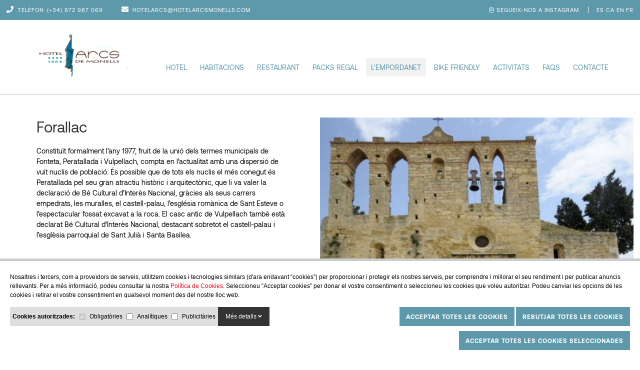

--- FILE ---
content_type: text/html; charset=UTF-8
request_url: https://www.hotelarcsmonells.com/ca/l-empordanet/forallac
body_size: 62788
content:
<!-- production -->

<!DOCTYPE html>
<html xmlns="http://www.w3.org/1999/xhtml">

<head>
    <meta http-equiv="Content-Type" content="text/html; charset=utf-8" />
    <title>Forallac - HOTEL ARCS DE MONELLS</title>
    <meta name="description" content="Constituït formalment l’any 1977, fruit de la unió dels termes municipals de Fonteta, Peratallada i Vulpellach, compta en l’actualitat amb una d" />
    <meta name="keywords" content="" />
    <meta name="URL" content="https://www.hotelarcsmonells.com/" />
    <meta name="Subject" content="" />
    <meta name="author" content="NEORG - www.neorgsite.com" />
    <meta name="copyright" content="" />
    <meta name="document-class" content="Completed" />
    <meta name="document-rights" content="Copyrighted Work" />
    <meta name="Revisit" content="7 days" />
    <meta name="REVISIT-AFTER" content="7 days" />


    <meta name="robots" content="all" />
    <meta name="language" content="español" />
    <meta name="DC.Language" scheme="RFC1766" content="ca" />
    <meta name="VW96.objecttype" content="Document" />
    <meta name="distribution" content="global" />
    <meta name="resource-type" content="document" />
        <meta property="og:image" content="https://www.hotelarcsmonells.com/tmp/images/BIBLIOTECA_ITEMS_36406_E4B64431E8BB818A90D1D24CD93BD806_W_200_H_200_BG_1.PNG" />
    <meta property="og:title" content="Forallac - HOTEL ARCS DE MONELLS" />
    <meta property="og:description" content="Constituït formalment l’any 1977, fruit de la unió dels termes municipals de Fonteta, Peratallada i Vulpellach, compta en l’actualitat amb una d" />
    <meta property="og:url" content="https://www.hotelarcsmonells.com/ca/l-empordanet/forallac" />
    <meta property="og:site_name" content="HOTEL ARCS DE MONELLS" />
    <meta name="viewport" content="width=device-width, minimum-scale=1.0, maximum-scale=3.0" />


    
    <link type="image/png" rel="shortcut icon" href="https://www.hotelarcsmonells.com/templates/PUBLIC/img/favicon.png" />
    <link async rel="stylesheet" type="text/css" href="https://www.hotelarcsmonells.com/templates/PUBLIC/css/static_styles.css?v=1768364991"/>

    <script type="text/javascript">
    var idioma_missatge_cookies = "ca";
    var idioma = "ca";
    var apps_url = "https://www.hotelarcsmonells.com/index.php";
    var http_url = "https://www.hotelarcsmonells.com/";
    var http_public = "https://www.hotelarcsmonells.com/templates/PUBLIC/";
    var error_page = "";
    var mida_mobile = 1010;
    var lang_producte_afegit = "Producte afegit correctament";
    var lang_afegit_favoritos = "Producte afegit a la llista de desitjos";
    var lang_tret_favoritos = "S&#39;ha tret el producte de la llista de desitjos";
    var lang_error_id_article_existent = "ID repetit a la llista de desitjos";
    var lang_error_peticio = "S&#39;ha produït un error a la petició";
    var lang_falten_articles_kit = "Falten articles per a completar el kit";
    var lang_selecciona_motiu_devolucio = "Selecciona el motiu de la devolució";
    var lang_selecciona_articles_devolucio =
        "Selecciona els productes a tornar";
    var lang_selecciona_motiu_incidencia = "Selecciona el motiu de la incidència";
    var lang_adjunta_una_imatge = "Adjunta com a mínim una imatge";
    </script>

    <script type="text/javascript" src="https://www.hotelarcsmonells.com/templates/PUBLIC/js/scripts.js?v=1768364991"></script>
    <!-- VALIDATOR -->
    <script>
    //      VALIDATOR ERRORS


    var invalid_t = 'El camp no és correcte';
    var short_t = 'El camp és massa curt';
    var long_t = 'El camp és massa llarg';
    var checked_t = 'Cal marcar el camp';
    var empty_t = 'El camp és buit';
    var select_t = 'Seleccioneu un valor';
    var number_min_t = 'El Número és massa baix';
    var number_max_t = 'El número és massa alt';
    var url_t = 'URL invàlida';
    var number_t = 'No és un número';
    var email_t = 'L&#39;Email no és vàlid.';
    var email_repeat_t = 'Email no coincideix';
    var date_t = 'Data invàlida';
    var time_t = 'Temps invàlid';
    var password_repeat_t = 'El password no coincideix';
    var no_match_t = 'No coincideix';
    var complete_t = 'Campo és buit';
    var recaptcha_public_key = '6Lc2Wj0dAAAAAHRL5s8xBEmKedTiDsEdWSe1jex9';
    //VALIDATOR ERRORS
    </script>
    <script type="text/javascript" src="https://www.hotelarcsmonells.com/templates/PUBLIC/js/valida_form.js?v=1768364991"></script>
    <script src="https://www.google.com/recaptcha/api.js?render=6Lc2Wj0dAAAAAHRL5s8xBEmKedTiDsEdWSe1jex9"></script>

    <!--- FI VALIDATOR -->
    <script>
    dataLayer = [];
    </script>
    <!-- Global site tag (gtag.js) - Google Analytics -->
    <script async src="https://www.googletagmanager.com/gtag/js?id=UA-213179361-1"></script>
    <script>
      window.dataLayer = window.dataLayer || [];
      function gtag(){dataLayer.push(arguments);}
    </script>

    <script id="sccok"></script>
    
	<style>
		#msg_cookies_fbox label {
			margin-bottom: 0 !important;
		}

		#msg_cookies_fbox td,
		#msg_cookies_fbox th {
			padding: 10px;
		}

		#bg_cookies {
			z-index: 9998;
			position: fixed;
			top: 0;
			left: 0;
			right: 0;
			bottom: 0;
			background-color: rgba(0, 0, 0, 0.5);
		}

		#msg_cookies_fbox {
			display: flex;
			flex-wrap: wrap;
			padding: 10px;
			background: #FFF;
			border-top: 5px solid #CCC;
			font-family: 'moderatmedium', Arial;
			font-size: 12px;
			line-height: 1.50;
			letter-spacing: 0px;
			position: fixed;
			bottom: 0;
			left: 0;
			right: 0;
			z-index: 9999;
		}

		#msg_cookies_fbox a {
			color: #e10717;
		}

		#cookies_text {
			margin-top: 3px;
			flex: 1;
			padding: 10px;
			font-family: 'moderatmedium', Arial;
			color: #000;
			text-align: left;
			width: 100%;
			display: flex;
			flex-wrap: wrap;
			align-items: flex-start;
		}

		#cookies_tipus {
			display: flex;
			background-color: #DEDEDE;
			align-items: center;
		}

		#cookies_botons {
			text-align: right;
			flex: 1;
		}

		#cookies_botons a {
			text-decoration: none;
			color: #FFFFFF;
			background-color: #e10717;
			padding: 10px 15px;
			display: inline-block;
			margin-left: 5px;
			font-family: 'moderatmedium', Arial;
		}

		#cookies_detalls_toggle {
			padding: 10px 15px;
			background-color: #333;
			color: #FFF;
			cursor: pointer;
		}

		#cookies_detalls_toggle i {
			transition: transform .3s ease;
		}

		#cookies_detalls_toggle.active i {
			transform: rotate(180deg);
		}

		#cookies_detalls {
			display: flex;
			margin: 10px 0px;
			border: 1px solid #CCC;
			height: 250px;
			overflow: auto;
			width: 100%;
		}

		#cookies_detalls_nav {
			width: 150px;
			background-color: #DEDEDE;
		}

		#cookies_detalls_nav span {
			display: block;
			cursor: pointer;
			padding: 15px;
			border-bottom: 2px;
			user-select: none;
		}

		#cookies_detalls_desc {
			padding: 15px;
			overflow: auto;
		}

		#cookies_detalls_nav .active {
			background-color: #FFF;
		}

		#cookies_detalls_desc {
			flex: 1;
		}

		@media screen and (max-width: 1000px) {
			#msg_cookies_fbox {
				flex-wrap: wrap;
			}

			#cookies_text,
			#cookies_botons {
				width: 100%;
			}
		}
	</style>

	<script>
		$(function() {
			carrega_scripts_cookies();
		})


		/* ====== COOKIES =======*/

		function carrega_scripts_cookies() {
			$.ajax({
				type: 'GET',
				url: apps_url + '?action=p&p=PUBLIC/SECCIONS/avis_cookies.php&ajax=1',
				success: function(response) {
					$("#sccok").html(response);
					cookieDataLayer();
				}
			});
		}

		function mostrar_config_cookies() {
			$("#msg_cookies_fbox").slideDown();
		}

		function guardar_config_cookies(totes) {
			data = {};
			$('#form_tipus_cookies input[type="checkbox"]').each(function() {
				if ($(this).is(":checked") || totes) {
					var id_cookie = $(this).val();
					$(this).prop('checked', true);
					// console.log(id_cookie);
					data[id_cookie] = id_cookie;
				}
			});
			// console.log(data);
			if (Object.keys(data).length) {
				res = JSON.stringify(data);
				afegirCookie("validacions_cookies", res, 365);

				$("#msg_cookies_fbox").slideUp();
				$("#bg_cookies").hide();
				carrega_scripts_cookies();
			}
			// location.reload();
		}


		function afegirCookie(c_name, value, exdays) {
			var exdate = new Date();
			exdate.setDate(exdate.getDate() + exdays);
			var c_value = escape(value) + ((exdays == null) ? "" : "; expires=" + exdate.toUTCString());
			document.cookie = c_name + "=" + c_value + ";path=/";
		}

		function desplega_detalls_cookies() {
			$("#cookies_detalls_toggle").toggleClass("active");
			$("#cookies_detalls").slideToggle();
		}

		function cookie_detalls_tipus(id_tipus) {
			$("#cookies_detalls_nav > span").removeClass('active');
			$("#cookies_detalls_desc > div").hide();
			$("#cookies_detalls_nav_" + id_tipus).addClass('active')
			$("#cookies_detalls_desc_" + id_tipus).show()
		}

		function deleteAllCookies() {
			$('#form_tipus_cookies input:enabled[type="checkbox"]').each(function() {
				if ($(this).is(":checked")) {
					$(this).prop("checked", false);
				}
				guardar_config_cookies();
			});
		}

		function cookieDataLayer() {

			var data = [];
			$('#form_tipus_cookies input[type="checkbox"]').each(function() {
				if ($(this).is(":checked")) {
					var id_cookie = $(this).val();

					// console.log(id_cookie);
					data[id_cookie] = id_cookie;
				}
			});
			var id_an_cookies = null;
			var id_pu_cookies = null;
			var id_pr_cookies = null;
			var id_ob_cookies = null;


			//Defaults
			var an = "denied";
			var pu = "denied";
			var pr = "denied";
			var ob = "granted"; //Sempre obligatories

			//Comprovem Cookies acceptades
			for (const key in data) {
				if (id_an_cookies.includes(key)) {
					an = "granted";
				} else if (id_pu_cookies.includes(key)) {
					pu = "granted";
				} else if (id_pr_cookies.includes(key)) {
					pr = "granted";
				} else if (id_ob_cookies.includes(key)) {
					ob = "granted";
				}
			}

			//Debug
			console.log("");
			console.log("an =>" + an);
			console.log("pu =>" + pu);
			console.log("pr =>" + pr);
			console.log("ob =>" + ob);

			//Datalayer per analytics
			window.dataLayer = window.dataLayer || [];
			window.dataLayer.push({
				'event': 'cookieSelection',
				'ad_storage': pu, //(cookies publicitaries)
				'analytics_storage': an, // (cookies analitiques)
				'ad_user_data': pr, // (cookies preferencies)
				'ad_personalization': pr, // (cookies preferencies)
				'functionality_storage': ob, // (cookies funcionals sempre obligatories)
				'personalization_storage': ob, // (cookies funcionals sempre obligatories)
				'security_storage': ob // (cookies funcionals sempre obligatories)
			});
		}

		/* ====== FINAL COOKIES =======*/
	</script>

		<div id="msg_cookies_fbox" style="display: flex">
		<div id="cookies_text">
			<div style="margin-bottom: 15px;width: 100%">
				Nosaltres i tercers, com a proveïdors de serveis, utilitzem cookies i tecnologies similars (d&#39;ara endavant “cookies”) per proporcionar i protegir els nostres serveis, per comprendre i millorar el seu rendiment i per publicar anuncis rellevants. Per a més informació, podeu consultar la nostra <a href="/ca/legal/6">Política de Cookies</a>. Seleccioneu “Acceptar cookies” per donar el vostre consentiment o seleccioneu les cookies que voleu autoritzar. Podeu canviar les opcions de les cookies i retirar el vostre consentiment en qualsevol moment des del nostre lloc web.
			</div>
			<div id="cookies_tipus" style="margin-bottom: 10px;">
				<div style="flex: 1; padding: 5px;">
					<form id="form_tipus_cookies" name="tipus_cookies">
						<b>Cookies autoritzades:</b>
													<span style="white-space:nowrap;"><input type="checkbox" id="tipus_cookie_4" value="4" name="tipus_cookie_4" id="tipus_cookies_4" value="4" style="margin:5px; vertical-align:middle;" checked disabled> <label for="tipus_cookie_4" style="vertical-align:middle;">Obligatòries</label></span>
													<span style="white-space:nowrap;"><input type="checkbox" id="tipus_cookie_5" value="5" name="tipus_cookie_5" id="tipus_cookies_5" value="5" style="margin:5px; vertical-align:middle;"  > <label for="tipus_cookie_5" style="vertical-align:middle;">Analítiques</label></span>
													<span style="white-space:nowrap;"><input type="checkbox" id="tipus_cookie_7" value="7" name="tipus_cookie_7" id="tipus_cookies_7" value="7" style="margin:5px; vertical-align:middle;"  > <label for="tipus_cookie_7" style="vertical-align:middle;">Publicitàries</label></span>
											</form>
				</div>
				<div id="cookies_detalls_toggle" style="" onClick="desplega_detalls_cookies()">
					Més detalls <i class="fa fa-angle-down"></i>
				</div>
			</div>
			<div id="cookies_botons">
				<form method="post">

					<!-- ALLOW ALL -->
					<button type="button" onclick="guardar_config_cookies(true);" name="totesCookies" style="outline: none;border:0;margin-bottom: 10px;height:38px" class="totesCookies boto_generic petit" id="boto_acceptar_cookies" style="font-size: 14px"><b>Acceptar totes les cookies</b></button>

					<!-- DENY -->
					<button type="button" onclick="deleteAllCookies();" name="capCookies" style="outline: none;border:0;margin-bottom: 10px;height:38px" class="totesCookies boto_generic petit" id="boto_acceptar_cookies" style="font-size: 14px"><b>Rebutjar totes les cookies</b></button>

					<!-- ALLOW SELECTED -->
					<button type="button" onclick="guardar_config_cookies();" name="algunesCookies" style="outline: none;border:0;height:38px" class="algunesCookies boto_generic petit" id="boto_acceptar_algunes_cookies" style="font-size: 14px"><b>Acceptar totes les cookies seleccionades</b></button>
				</form>
			</div>
			<div id="cookies_detalls" style="display: none;">
				<div id="cookies_detalls_nav">
											<span onClick="cookie_detalls_tipus(4)" id="cookies_detalls_nav_4" class="active">Obligatòries</span>
											<span onClick="cookie_detalls_tipus(5)" id="cookies_detalls_nav_5" class="">Analítiques</span>
											<span onClick="cookie_detalls_tipus(7)" id="cookies_detalls_nav_7" class="">Publicitàries</span>
									</div>
				<div id="cookies_detalls_desc">
											<div onClick="cookie_detalls_tipus(4)" style="display: block; " id="cookies_detalls_desc_4"><p style="text-align:justify; margin:0cm 0cm 8pt"><span style="font-size:11pt"><span style="line-height:107%"><span style="font-family:Calibri,sans-serif"><span lang="ES" style="font-size:10.5pt"><span style="line-height:107%">Las cookies t&eacute;cnicas son aquellas facilitan la navegaci&oacute;n del usuario y la utilizaci&oacute;n de las diferentes opciones o servicios que ofrece la web como identificar la sesi&oacute;n, permitir el acceso a determinadas &aacute;reas, facilitar pedidos, compras, cumplimentaci&oacute;n de formularios, inscripciones, seguridad, facilitar funcionalidades (videos, redes sociales&hellip;).<br />
Las cookies de personalizaci&oacute;n permiten al usuario acceder a los servicios seg&uacute;n sus preferencias (idioma, navegador, configuraci&oacute;n&hellip;).</span></span></span></span></span></p>
&nbsp;

<table align="center" class="MsoTableGrid" style="border-collapse:collapse; border:solid windowtext 1.0pt" width="100%">
	<tbody>
		<tr style="height:32.8pt">
			<td style="border:solid windowtext 1.0pt; background:#fff2cc; width:27.16%; padding:0cm 5.4pt 0cm 5.4pt; height:32.8pt" width="27%">
			<p align="center" style="margin-bottom:0cm; text-align:center; margin:0cm 0cm 8pt"><span style="font-size:11pt"><span style="line-height:normal"><span style="font-family:Calibri,sans-serif"><b><span lang="ES" style="font-size:10.5pt">Nombre</span></b></span></span></span></p>
			</td>
			<td style="border:solid windowtext 1.0pt; background:#fff2cc; width:21.3%; border-left:none; padding:0cm 5.4pt 0cm 5.4pt; height:32.8pt" width="21%">
			<p align="center" style="margin-bottom:0cm; text-align:center; margin:0cm 0cm 8pt"><span style="font-size:11pt"><span style="line-height:normal"><span style="font-family:Calibri,sans-serif"><b><span lang="ES" style="font-size:10.5pt"><span style="color:black">Titular</span></span></b></span></span></span></p>
			</td>
			<td style="border:solid windowtext 1.0pt; background:#fff2cc; width:16.24%; border-left:none; padding:0cm 5.4pt 0cm 5.4pt; height:32.8pt" width="16%">
			<p align="center" style="margin-bottom:0cm; text-align:center; margin:0cm 0cm 8pt"><span style="font-size:11pt"><span style="line-height:normal"><span style="font-family:Calibri,sans-serif"><b><span lang="ES" style="font-size:10.5pt"><span style="color:black">Datos recabados</span></span></b></span></span></span></p>
			</td>
			<td style="border:solid windowtext 1.0pt; background:#fff2cc; width:13.88%; border-left:none; padding:0cm 5.4pt 0cm 5.4pt; height:32.8pt" width="13%">
			<p align="center" style="margin-bottom:0cm; text-align:center; margin:0cm 0cm 8pt"><span style="font-size:11pt"><span style="line-height:normal"><span style="font-family:Calibri,sans-serif"><b><span lang="ES" style="font-size:10.5pt"><span style="color:black">Finalidad</span></span></b></span></span></span></p>
			</td>
			<td style="border:solid windowtext 1.0pt; background:#fff2cc; width:21.42%; border-left:none; padding:0cm 5.4pt 0cm 5.4pt; height:32.8pt" width="21%">
			<p align="center" style="margin-bottom:0cm; text-align:center; margin:0cm 0cm 8pt"><span style="font-size:11pt"><span style="line-height:normal"><span style="font-family:Calibri,sans-serif"><b><span lang="ES" style="font-size:10.5pt"><span style="color:black">Duraci&oacute;n</span></span></b></span></span></span></p>
			</td>
		</tr>
		<tr style="height:49.7pt">
			<td style="border:solid windowtext 1.0pt; background:#ededed; width:27.16%; border-top:none; padding:0cm 5.4pt 0cm 5.4pt; height:49.7pt" width="27%">
			<p style="margin-bottom:0cm; margin:0cm 0cm 8pt"><span style="font-size:11pt"><span style="line-height:normal"><span style="font-family:Calibri,sans-serif"><b><span lang="ES" style="font-size:10.5pt"><span style="color:#222222">validacio_cookies</span></span></b></span></span></span></p>
			</td>
			<td style="border-bottom:solid windowtext 1.0pt; width:21.3%; border-top:none; border-left:none; border-right:solid windowtext 1.0pt; padding:0cm 5.4pt 0cm 5.4pt; height:49.7pt" width="21%">
			<p style="margin-bottom:0cm; margin:0cm 0cm 8pt"><span style="font-size:11pt"><span style="line-height:normal"><span style="font-family:Calibri,sans-serif"><span lang="ES" style="font-size:10.5pt">Cookie propia</span></span></span></span></p>
			</td>
			<td style="border-bottom:solid windowtext 1.0pt; width:16.24%; border-top:none; border-left:none; border-right:solid windowtext 1.0pt; padding:0cm 5.4pt 0cm 5.4pt; height:49.7pt" width="16%">
			<p style="margin-bottom:0cm; margin:0cm 0cm 8pt"><span style="font-size:11pt"><span style="line-height:normal"><span style="font-family:Calibri,sans-serif"><span lang="ES" style="font-size:10.5pt">Gesti&oacute;n de la aceptaci&oacute;n de las cookies. </span></span></span></span></p>
			</td>
			<td style="border-bottom:solid windowtext 1.0pt; width:13.88%; border-top:none; border-left:none; border-right:solid windowtext 1.0pt; padding:0cm 5.4pt 0cm 5.4pt; height:49.7pt" width="13%">
			<p style="margin-bottom:0cm; margin:0cm 0cm 8pt"><span style="font-size:11pt"><span style="line-height:normal"><span style="font-family:Calibri,sans-serif"><span lang="ES" style="font-size:10.5pt">T&eacute;cnica. </span></span></span></span></p>
			</td>
			<td style="border-bottom:solid windowtext 1.0pt; width:21.42%; border-top:none; border-left:none; border-right:solid windowtext 1.0pt; padding:0cm 5.4pt 0cm 5.4pt; height:49.7pt" width="21%">
			<p style="margin-bottom:0cm; margin:0cm 0cm 8pt"><span style="font-size:11pt"><span style="line-height:normal"><span style="font-family:Calibri,sans-serif"><span lang="ES" style="font-size:10.5pt">1 a&ntilde;o. </span></span></span></span></p>
			</td>
		</tr>
		<tr style="height:49.7pt">
			<td style="border:solid windowtext 1.0pt; background:#ededed; width:27.16%; border-top:none; padding:0cm 5.4pt 0cm 5.4pt; height:49.7pt" width="27%">
			<p style="margin-bottom:0cm; margin:0cm 0cm 8pt"><font color="#222222" face="Calibri, sans-serif"><span style="font-size: 14px;"><b>(Aleatorio)</b></span></font></p>
			</td>
			<td style="border-bottom:solid windowtext 1.0pt; width:21.3%; border-top:none; border-left:none; border-right:solid windowtext 1.0pt; padding:0cm 5.4pt 0cm 5.4pt; height:49.7pt" width="21%">
			<p style="margin-bottom:0cm; margin:0cm 0cm 8pt"><span style="font-size:11pt"><span style="line-height:normal"><span style="font-family:Calibri,sans-serif"><span lang="ES" style="font-size:10.5pt">Cookie propia</span></span></span></span></p>
			</td>
			<td style="border-bottom:solid windowtext 1.0pt; width:16.24%; border-top:none; border-left:none; border-right:solid windowtext 1.0pt; padding:0cm 5.4pt 0cm 5.4pt; height:49.7pt" width="16%">
			<p style="margin-bottom:0cm; margin:0cm 0cm 8pt"><span style="font-size:11pt"><span style="line-height:normal"><span style="font-family:Calibri,sans-serif"><span lang="ES" style="font-size:10.5pt">Gesti&oacute;n de la sesi&oacute;n del visitante. </span></span></span></span></p>
			</td>
			<td style="border-bottom:solid windowtext 1.0pt; width:13.88%; border-top:none; border-left:none; border-right:solid windowtext 1.0pt; padding:0cm 5.4pt 0cm 5.4pt; height:49.7pt" width="13%">
			<p style="margin-bottom:0cm; margin:0cm 0cm 8pt"><span style="font-size:11pt"><span style="line-height:normal"><span style="font-family:Calibri,sans-serif"><span lang="ES" style="font-size:10.5pt">T&eacute;cnica.</span></span></span></span></p>
			</td>
			<td style="border-bottom:solid windowtext 1.0pt; width:21.42%; border-top:none; border-left:none; border-right:solid windowtext 1.0pt; padding:0cm 5.4pt 0cm 5.4pt; height:49.7pt" width="21%">
			<p style="margin-bottom:0cm; margin:0cm 0cm 8pt"><span style="font-size:11pt"><span style="line-height:normal"><span style="font-family:Calibri,sans-serif"><span lang="ES" style="font-size:10.5pt">Al finalizar la sesi&oacute;n en el navegador. </span></span></span></span></p>
			</td>
		</tr>
	</tbody>
</table>
</div>
											<div onClick="cookie_detalls_tipus(5)" style="display: none; " id="cookies_detalls_desc_5"><p style="text-align:justify; margin:0cm 0cm 8pt"><span style="font-size:11pt"><span style="line-height:107%"><span style="font-family:Calibri,sans-serif"><span lang="ES" style="font-size:10.5pt"><span style="line-height:107%">Les cookies d&#39;an&agrave;lisi s&oacute;n les utilitzades per dur a terme l&#39;an&agrave;lisi an&ograve;nima del comportament dels usuaris de la web i que permeten mesurar l&#39;activitat de l&#39;usuari i elaborar perfils de navegaci&oacute; per tal de millorar els llocs web.</span></span></span></span></span></p>
&nbsp; &nbsp;<br />
&nbsp;&nbsp; &nbsp;
<table align="center" class="MsoTableGrid" style="border-collapse:collapse; border:solid windowtext 1.0pt" width="100%">
	<tbody>
		<tr style="height:32.8pt">
			<td style="border:solid windowtext 1.0pt; background:#fff2cc; width:27.16%; padding:0cm 5.4pt 0cm 5.4pt; height:32.8pt" width="27%"><br />
			&nbsp;&nbsp; &nbsp;&nbsp;&nbsp; &nbsp;&nbsp;&nbsp; &nbsp;
			<p align="center" style="margin-bottom:0cm; text-align:center; margin:0cm 0cm 8pt"><span style="font-size:11pt"><span style="line-height:normal"><span style="font-family:Calibri,sans-serif"><b><span lang="ES" style="font-size:10.5pt">Nom</span></b></span></span></span></p>
			<br />
			&nbsp;&nbsp; &nbsp;&nbsp;&nbsp; &nbsp;&nbsp;&nbsp; &nbsp;</td>
			<td style="border:solid windowtext 1.0pt; background:#fff2cc; width:21.3%; border-left:none; padding:0cm 5.4pt 0cm 5.4pt; height:32.8pt" width="21%"><br />
			&nbsp;&nbsp; &nbsp;&nbsp;&nbsp; &nbsp;&nbsp;&nbsp; &nbsp;
			<p align="center" style="margin-bottom:0cm; text-align:center; margin:0cm 0cm 8pt"><span style="font-size:11pt"><span style="line-height:normal"><span style="font-family:Calibri,sans-serif"><b><span lang="ES" style="font-size:10.5pt"><span style="color:black">Titular</span></span></b></span></span></span></p>
			<br />
			&nbsp;&nbsp; &nbsp;&nbsp;&nbsp; &nbsp;&nbsp;&nbsp; &nbsp;</td>
			<td style="border:solid windowtext 1.0pt; background:#fff2cc; width:16.24%; border-left:none; padding:0cm 5.4pt 0cm 5.4pt; height:32.8pt" width="16%"><br />
			&nbsp;&nbsp; &nbsp;&nbsp;&nbsp; &nbsp;&nbsp;&nbsp; &nbsp;
			<p align="center" style="margin-bottom:0cm; text-align:center; margin:0cm 0cm 8pt"><span style="font-size:11pt"><span style="line-height:normal"><span style="font-family:Calibri,sans-serif"><b><span lang="ES" style="font-size:10.5pt"><span style="color:black">Dades recollides</span></span></b></span></span></span></p>
			<br />
			&nbsp;&nbsp; &nbsp;&nbsp;&nbsp; &nbsp;&nbsp;&nbsp; &nbsp;</td>
			<td style="border:solid windowtext 1.0pt; background:#fff2cc; width:13.88%; border-left:none; padding:0cm 5.4pt 0cm 5.4pt; height:32.8pt" width="13%"><br />
			&nbsp;&nbsp; &nbsp;&nbsp;&nbsp; &nbsp;&nbsp;&nbsp; &nbsp;
			<p align="center" style="margin-bottom:0cm; text-align:center; margin:0cm 0cm 8pt"><span style="font-size:11pt"><span style="line-height:normal"><span style="font-family:Calibri,sans-serif"><b><span lang="ES" style="font-size:10.5pt"><span style="color:black">Finalitat</span></span></b></span></span></span></p>
			<br />
			&nbsp;&nbsp; &nbsp;&nbsp;&nbsp; &nbsp;&nbsp;&nbsp; &nbsp;</td>
			<td style="border:solid windowtext 1.0pt; background:#fff2cc; width:21.42%; border-left:none; padding:0cm 5.4pt 0cm 5.4pt; height:32.8pt" width="21%"><br />
			&nbsp;&nbsp; &nbsp;&nbsp;&nbsp; &nbsp;&nbsp;&nbsp; &nbsp;
			<p align="center" style="margin-bottom:0cm; text-align:center; margin:0cm 0cm 8pt"><span style="font-size:11pt"><span style="line-height:normal"><span style="font-family:Calibri,sans-serif"><b><span lang="ES" style="font-size:10.5pt"><span style="color:black">Duraci&oacute;</span></span></b></span></span></span></p>
			<br />
			&nbsp;&nbsp; &nbsp;&nbsp;&nbsp; &nbsp;&nbsp;&nbsp; &nbsp;</td>
		</tr>
		<tr style="height:104.4pt">
			<td style="border:solid windowtext 1.0pt; background:#ededed; width:27.16%; border-top:none; padding:0cm 5.4pt 0cm 5.4pt; height:104.4pt" width="27%"><br />
			&nbsp;&nbsp; &nbsp;&nbsp;&nbsp; &nbsp;&nbsp;&nbsp; &nbsp;
			<p style="margin-bottom:0cm; margin:0cm 0cm 8pt"><span style="font-size:11pt"><span style="line-height:normal"><span style="font-family:Calibri,sans-serif"><b><span lang="ES" style="font-size:10.5pt"><span style="color:black">_ga</span></span></b></span></span></span></p>
			<br />
			&nbsp;&nbsp; &nbsp;&nbsp;&nbsp; &nbsp;&nbsp;&nbsp; &nbsp;</td>
			<td style="border-bottom:solid windowtext 1.0pt; width:21.3%; border-top:none; border-left:none; border-right:solid windowtext 1.0pt; padding:0cm 5.4pt 0cm 5.4pt; height:104.4pt" width="21%"><br />
			&nbsp;&nbsp; &nbsp;&nbsp;&nbsp; &nbsp;&nbsp;&nbsp; &nbsp;
			<p style="margin-bottom:0cm; margin:0cm 0cm 8pt"><span style="font-size:11pt"><span style="line-height:normal"><span style="font-family:Calibri,sans-serif"><span lang="ES" style="font-size:10.5pt">Cookie propia </span></span></span></span></p>
			<br />
			&nbsp;&nbsp; &nbsp;&nbsp;&nbsp; &nbsp;&nbsp;&nbsp; &nbsp;</td>
			<td style="border-bottom:solid windowtext 1.0pt; width:16.24%; border-top:none; border-left:none; border-right:solid windowtext 1.0pt; padding:0cm 5.4pt 0cm 5.4pt; height:104.4pt" width="16%"><br />
			&nbsp;&nbsp; &nbsp;&nbsp;&nbsp; &nbsp;&nbsp;&nbsp; &nbsp;
			<p style="margin-bottom:0cm; margin:0cm 0cm 8pt"><span style="font-size:11pt"><span style="line-height:normal"><span style="font-family:Calibri,sans-serif"><span lang="ES" style="font-size:10.5pt">Sessions dels visitants.</span></span></span></span></p>
			<br />
			&nbsp;&nbsp; &nbsp;&nbsp;&nbsp; &nbsp;&nbsp;&nbsp; &nbsp;</td>
			<td style="border-bottom:solid windowtext 1.0pt; width:13.88%; border-top:none; border-left:none; border-right:solid windowtext 1.0pt; padding:0cm 5.4pt 0cm 5.4pt; height:104.4pt" width="13%"><br />
			&nbsp;&nbsp; &nbsp;&nbsp;&nbsp; &nbsp;&nbsp;&nbsp; &nbsp;
			<p style="margin-bottom:0cm; margin:0cm 0cm 8pt"><span style="font-size:11pt"><span style="line-height:normal"><span style="font-family:Calibri,sans-serif"><span lang="ES" style="font-size:10.5pt">Anal&iacute;tica.</span></span></span></span></p>
			<br />
			&nbsp;&nbsp; &nbsp;&nbsp;&nbsp; &nbsp;&nbsp;&nbsp; &nbsp;</td>
			<td style="border-bottom:solid windowtext 1.0pt; width:21.42%; border-top:none; border-left:none; border-right:solid windowtext 1.0pt; padding:0cm 5.4pt 0cm 5.4pt; height:104.4pt" width="21%"><br />
			&nbsp;&nbsp; &nbsp;&nbsp;&nbsp; &nbsp;&nbsp;&nbsp; &nbsp;
			<p style="margin-bottom:0cm; margin:0cm 0cm 8pt"><span style="font-size:11pt"><span style="line-height:normal"><span style="font-family:Calibri,sans-serif"><span lang="ES" style="font-size:10.5pt">2 anys.</span></span></span></span></p>
			<br />
			&nbsp;&nbsp; &nbsp;&nbsp;&nbsp; &nbsp;&nbsp;&nbsp; &nbsp;</td>
		</tr>
		<tr style="height:104.4pt">
			<td style="border:solid windowtext 1.0pt; background:#ededed; width:27.16%; border-top:none; padding:0cm 5.4pt 0cm 5.4pt; height:104.4pt" width="27%"><br />
			&nbsp;&nbsp; &nbsp;&nbsp;&nbsp; &nbsp;&nbsp;&nbsp; &nbsp;
			<p style="margin-bottom:0cm; margin:0cm 0cm 8pt">&nbsp;</p>
			<br />
			<br />
			&nbsp;&nbsp; &nbsp;&nbsp;&nbsp; &nbsp;&nbsp;&nbsp; &nbsp;
			<p style="margin-bottom:0cm; margin:0cm 0cm 8pt"><span style="font-size:11pt"><span style="line-height:normal"><span style="font-family:Calibri,sans-serif"><b><span lang="ES" style="font-size:10.5pt"><span style="color:black">_gid</span></span></b></span></span></span></p>
			<br />
			&nbsp;&nbsp; &nbsp;&nbsp;&nbsp; &nbsp;&nbsp;&nbsp; &nbsp;</td>
			<td style="border-bottom:solid windowtext 1.0pt; width:21.3%; border-top:none; border-left:none; border-right:solid windowtext 1.0pt; padding:0cm 5.4pt 0cm 5.4pt; height:104.4pt" width="21%"><br />
			&nbsp;&nbsp; &nbsp;&nbsp;&nbsp; &nbsp;&nbsp;&nbsp; &nbsp;
			<p style="margin-bottom:0cm; margin:0cm 0cm 8pt"><span style="font-size:11pt"><span style="line-height:normal"><span style="font-family:Calibri,sans-serif"><span lang="ES" style="font-size:10.5pt">Cookie propia </span></span></span></span></p>
			<br />
			&nbsp;&nbsp; &nbsp;&nbsp;&nbsp; &nbsp;&nbsp;&nbsp; &nbsp;</td>
			<td style="border-bottom:solid windowtext 1.0pt; width:16.24%; border-top:none; border-left:none; border-right:solid windowtext 1.0pt; padding:0cm 5.4pt 0cm 5.4pt; height:104.4pt" width="16%"><span style="font-size:11pt"><span style="line-height:normal"><span style="font-family:Calibri,sans-serif"><span lang="ES" style="font-size:10.5pt">Sessions dels visitants.</span></span></span></span></td>
			<td style="border-bottom:solid windowtext 1.0pt; width:13.88%; border-top:none; border-left:none; border-right:solid windowtext 1.0pt; padding:0cm 5.4pt 0cm 5.4pt; height:104.4pt" width="13%"><br />
			&nbsp;&nbsp; &nbsp;&nbsp;&nbsp; &nbsp;&nbsp;&nbsp; &nbsp;
			<p style="margin-bottom:0cm; margin:0cm 0cm 8pt"><span style="font-size:11pt"><span style="line-height:normal"><span style="font-family:Calibri,sans-serif"><span lang="ES" style="font-size:10.5pt">Anal&iacute;tica.</span></span></span></span></p>
			<br />
			&nbsp;&nbsp; &nbsp;&nbsp;&nbsp; &nbsp;&nbsp;&nbsp; &nbsp;</td>
			<td style="border-bottom:solid windowtext 1.0pt; width:21.42%; border-top:none; border-left:none; border-right:solid windowtext 1.0pt; padding:0cm 5.4pt 0cm 5.4pt; height:104.4pt" width="21%"><br />
			&nbsp;&nbsp; &nbsp;&nbsp;&nbsp; &nbsp;&nbsp;&nbsp; &nbsp;
			<p style="margin-bottom:0cm; margin:0cm 0cm 8pt"><span style="font-size:11pt"><span style="line-height:normal"><span style="font-family:Calibri,sans-serif"><span lang="ES" style="font-size:10.5pt">1 d&iacute;a.</span></span></span></span></p>
			<br />
			&nbsp;&nbsp; &nbsp;&nbsp;&nbsp; &nbsp;&nbsp;&nbsp; &nbsp;</td>
		</tr>
		<tr style="height:104.4pt">
			<td style="border:solid windowtext 1.0pt; background:#ededed; width:27.16%; border-top:none; padding:0cm 5.4pt 0cm 5.4pt; height:104.4pt" width="27%"><br />
			&nbsp;&nbsp; &nbsp;&nbsp;&nbsp; &nbsp;&nbsp;&nbsp; &nbsp;
			<p style="margin-bottom:0cm; margin:0cm 0cm 8pt"><span style="font-size:11pt"><span style="line-height:normal"><span style="font-family:Calibri,sans-serif"><b><span lang="ES" style="font-size:10.5pt"><span style="color:black">_gat_1MSY8J4N8W</span></span></b></span></span></span></p>
			<br />
			&nbsp;&nbsp; &nbsp;&nbsp;&nbsp; &nbsp;&nbsp;&nbsp; &nbsp;</td>
			<td style="border-bottom:solid windowtext 1.0pt; width:21.3%; border-top:none; border-left:none; border-right:solid windowtext 1.0pt; padding:0cm 5.4pt 0cm 5.4pt; height:104.4pt" width="21%"><br />
			&nbsp;&nbsp; &nbsp;&nbsp;&nbsp; &nbsp;&nbsp;&nbsp; &nbsp;
			<p style="margin-bottom:0cm; margin:0cm 0cm 8pt"><span style="font-size:11pt"><span style="line-height:normal"><span style="font-family:Calibri,sans-serif"><span lang="ES" style="font-size:10.5pt">Cookie propia </span></span></span></span></p>
			<br />
			&nbsp;&nbsp; &nbsp;&nbsp;&nbsp; &nbsp;&nbsp;&nbsp; &nbsp;</td>
			<td style="border-bottom:solid windowtext 1.0pt; width:16.24%; border-top:none; border-left:none; border-right:solid windowtext 1.0pt; padding:0cm 5.4pt 0cm 5.4pt; height:104.4pt" width="16%"><span style="font-size:11pt"><span style="line-height:normal"><span style="font-family:Calibri,sans-serif"><span lang="ES" style="font-size:10.5pt">Sessions dels visitants.</span></span></span></span></td>
			<td style="border-bottom:solid windowtext 1.0pt; width:13.88%; border-top:none; border-left:none; border-right:solid windowtext 1.0pt; padding:0cm 5.4pt 0cm 5.4pt; height:104.4pt" width="13%"><br />
			&nbsp;&nbsp; &nbsp;&nbsp;&nbsp; &nbsp;&nbsp;&nbsp; &nbsp;
			<p style="margin-bottom:0cm; margin:0cm 0cm 8pt"><span style="font-size:11pt"><span style="line-height:normal"><span style="font-family:Calibri,sans-serif"><span lang="ES" style="font-size:10.5pt">Anal&iacute;tica.</span></span></span></span></p>
			<br />
			&nbsp;&nbsp; &nbsp;&nbsp;&nbsp; &nbsp;&nbsp;&nbsp; &nbsp;</td>
			<td style="border-bottom:solid windowtext 1.0pt; width:21.42%; border-top:none; border-left:none; border-right:solid windowtext 1.0pt; padding:0cm 5.4pt 0cm 5.4pt; height:104.4pt" width="21%"><br />
			&nbsp;&nbsp; &nbsp;&nbsp;&nbsp; &nbsp;&nbsp;&nbsp; &nbsp;
			<p style="margin-bottom:0cm; margin:0cm 0cm 8pt"><span style="font-size:11pt"><span style="line-height:normal"><span style="font-family:Calibri,sans-serif"><span lang="ES" style="font-size:10.5pt">1 d&iacute;a.</span></span></span></span></p>
			<br />
			&nbsp;&nbsp; &nbsp;&nbsp;&nbsp; &nbsp;&nbsp;&nbsp; &nbsp;</td>
		</tr>
		<tr style="height:104.4pt">
			<td style="border:solid windowtext 1.0pt; background:#ededed; width:27.16%; border-top:none; padding:0cm 5.4pt 0cm 5.4pt; height:104.4pt" width="27%"><br />
			&nbsp;&nbsp; &nbsp;&nbsp;&nbsp; &nbsp;&nbsp;&nbsp; &nbsp;
			<p style="margin-bottom:0cm; margin:0cm 0cm 8pt"><span style="font-size:11pt"><span style="line-height:normal"><span style="font-family:Calibri,sans-serif"><b><span lang="ES" style="font-size:10.5pt"><span style="color:black">_gat_gtag_UA_[ID]</span></span></b></span></span></span></p>
			<br />
			&nbsp;&nbsp; &nbsp;&nbsp;&nbsp; &nbsp;&nbsp;&nbsp; &nbsp;</td>
			<td style="border-bottom:solid windowtext 1.0pt; width:21.3%; border-top:none; border-left:none; border-right:solid windowtext 1.0pt; padding:0cm 5.4pt 0cm 5.4pt; height:104.4pt" width="21%"><br />
			&nbsp;&nbsp; &nbsp;&nbsp;&nbsp; &nbsp;&nbsp;&nbsp; &nbsp;
			<p style="margin-bottom:0cm; margin:0cm 0cm 8pt"><span style="font-size:11pt"><span style="line-height:normal"><span style="font-family:Calibri,sans-serif"><span lang="ES" style="font-size:10.5pt">Cookie propia </span></span></span></span></p>
			<br />
			&nbsp;&nbsp; &nbsp;&nbsp;&nbsp; &nbsp;&nbsp;&nbsp; &nbsp;</td>
			<td style="border-bottom:solid windowtext 1.0pt; width:16.24%; border-top:none; border-left:none; border-right:solid windowtext 1.0pt; padding:0cm 5.4pt 0cm 5.4pt; height:104.4pt" width="16%"><span style="font-size:11pt"><span style="line-height:normal"><span style="font-family:Calibri,sans-serif"><span lang="ES" style="font-size:10.5pt">Sessions dels visitants.</span></span></span></span></td>
			<td style="border-bottom:solid windowtext 1.0pt; width:13.88%; border-top:none; border-left:none; border-right:solid windowtext 1.0pt; padding:0cm 5.4pt 0cm 5.4pt; height:104.4pt" width="13%"><br />
			&nbsp;&nbsp; &nbsp;&nbsp;&nbsp; &nbsp;&nbsp;&nbsp; &nbsp;
			<p style="margin-bottom:0cm; margin:0cm 0cm 8pt"><span style="font-size:11pt"><span style="line-height:normal"><span style="font-family:Calibri,sans-serif"><span lang="ES" style="font-size:10.5pt">Anal&iacute;tica.</span></span></span></span></p>
			<br />
			&nbsp;&nbsp; &nbsp;&nbsp;&nbsp; &nbsp;&nbsp;&nbsp; &nbsp;</td>
			<td style="border-bottom:solid windowtext 1.0pt; width:21.42%; border-top:none; border-left:none; border-right:solid windowtext 1.0pt; padding:0cm 5.4pt 0cm 5.4pt; height:104.4pt" width="21%"><br />
			&nbsp;&nbsp; &nbsp;&nbsp;&nbsp; &nbsp;&nbsp;&nbsp; &nbsp;
			<p style="margin-bottom:0cm; margin:0cm 0cm 8pt"><span style="font-size:11pt"><span style="line-height:normal"><span style="font-family:Calibri,sans-serif"><span lang="ES" style="font-size:10.5pt">1 minut.</span></span></span></span></p>
			<br />
			&nbsp;&nbsp; &nbsp;&nbsp;&nbsp; &nbsp;&nbsp;&nbsp; &nbsp;</td>
		</tr>
	</tbody>
</table>
<br />
&nbsp;</div>
											<div onClick="cookie_detalls_tipus(7)" style="display: none; " id="cookies_detalls_desc_7"><p style="text-align:justify; margin:0cm 0cm 8pt"><span style="font-size:11pt"><span style="line-height:107%"><span style="font-family:Calibri,sans-serif"><span lang="ES" style="font-size:10.5pt"><span style="line-height:107%">Les cookies publicit&agrave;ries permeten la gesti&oacute; dels espais publicitaris de la web. A m&eacute;s, aquestes cookies poden ser de publicitat personalitzada i permetre aix&iacute; la gesti&oacute; dels espais publicitaris de la web en base al comportament i h&agrave;bits de navegaci&oacute; d&#39;usuari, d&#39;on s&#39;obt&eacute; el seu perfil i permeten personalitzar la publicitat que es mostra al navegador del usuari o altres perfils i xarxes socials de lusuari.</span></span></span></span></span>&nbsp;&nbsp;</p>
&nbsp;&nbsp; &nbsp;

<table align="center" class="MsoTableGrid" style="border-collapse:collapse; border:solid windowtext 1.0pt" width="100%">
	<tbody>
		<tr style="height:32.8pt">
			<td style="border:solid windowtext 1.0pt; background:#fff2cc; width:27.16%; padding:0cm 5.4pt 0cm 5.4pt; height:32.8pt" width="27%"><br />
			&nbsp;&nbsp; &nbsp;&nbsp;&nbsp; &nbsp;&nbsp;&nbsp; &nbsp;
			<p align="center" style="margin-bottom:0cm; text-align:center; margin:0cm 0cm 8pt"><span style="font-size:11pt"><span style="line-height:normal"><span style="font-family:Calibri,sans-serif"><b><span lang="ES" style="font-size:10.5pt">Nombre</span></b></span></span></span></p>
			<br />
			&nbsp;&nbsp; &nbsp;&nbsp;&nbsp; &nbsp;&nbsp;&nbsp; &nbsp;</td>
			<td style="border:solid windowtext 1.0pt; background:#fff2cc; width:21.3%; border-left:none; padding:0cm 5.4pt 0cm 5.4pt; height:32.8pt" width="21%"><br />
			&nbsp;&nbsp; &nbsp;&nbsp;&nbsp; &nbsp;&nbsp;&nbsp; &nbsp;
			<p align="center" style="margin-bottom:0cm; text-align:center; margin:0cm 0cm 8pt"><span style="font-size:11pt"><span style="line-height:normal"><span style="font-family:Calibri,sans-serif"><b><span lang="ES" style="font-size:10.5pt"><span style="color:black">Titular</span></span></b></span></span></span></p>
			<br />
			&nbsp;&nbsp; &nbsp;&nbsp;&nbsp; &nbsp;&nbsp;&nbsp; &nbsp;</td>
			<td style="border:solid windowtext 1.0pt; background:#fff2cc; width:16.24%; border-left:none; padding:0cm 5.4pt 0cm 5.4pt; height:32.8pt" width="16%"><br />
			&nbsp;&nbsp; &nbsp;&nbsp;&nbsp; &nbsp;&nbsp;&nbsp; &nbsp;
			<p align="center" style="margin-bottom:0cm; text-align:center; margin:0cm 0cm 8pt"><span style="font-size:11pt"><span style="line-height:normal"><span style="font-family:Calibri,sans-serif"><b><span lang="ES" style="font-size:10.5pt"><span style="color:black">Datos recabados</span></span></b></span></span></span></p>
			<br />
			&nbsp;&nbsp; &nbsp;&nbsp;&nbsp; &nbsp;&nbsp;&nbsp; &nbsp;</td>
			<td style="border:solid windowtext 1.0pt; background:#fff2cc; width:13.88%; border-left:none; padding:0cm 5.4pt 0cm 5.4pt; height:32.8pt" width="13%"><br />
			&nbsp;&nbsp; &nbsp;&nbsp;&nbsp; &nbsp;&nbsp;&nbsp; &nbsp;
			<p align="center" style="margin-bottom:0cm; text-align:center; margin:0cm 0cm 8pt"><span style="font-size:11pt"><span style="line-height:normal"><span style="font-family:Calibri,sans-serif"><b><span lang="ES" style="font-size:10.5pt"><span style="color:black">Finalidad</span></span></b></span></span></span></p>
			<br />
			&nbsp;&nbsp; &nbsp;&nbsp;&nbsp; &nbsp;&nbsp;&nbsp; &nbsp;</td>
			<td style="border:solid windowtext 1.0pt; background:#fff2cc; width:21.42%; border-left:none; padding:0cm 5.4pt 0cm 5.4pt; height:32.8pt" width="21%"><br />
			&nbsp;&nbsp; &nbsp;&nbsp;&nbsp; &nbsp;&nbsp;&nbsp; &nbsp;
			<p align="center" style="margin-bottom:0cm; text-align:center; margin:0cm 0cm 8pt"><span style="font-size:11pt"><span style="line-height:normal"><span style="font-family:Calibri,sans-serif"><b><span lang="ES" style="font-size:10.5pt"><span style="color:black">Duraci&oacute;n</span></span></b></span></span></span></p>
			<br />
			&nbsp;&nbsp; &nbsp;&nbsp;&nbsp; &nbsp;&nbsp;&nbsp; &nbsp;</td>
		</tr>
		<tr style="height:49.7pt">
			<td style="border:solid windowtext 1.0pt; background:#ededed; width:27.16%; border-top:none; padding:0cm 5.4pt 0cm 5.4pt; height:49.7pt" width="27%"><br />
			&nbsp;&nbsp; &nbsp;&nbsp;&nbsp; &nbsp;&nbsp;&nbsp; &nbsp;
			<p style="margin-bottom:0cm; margin:0cm 0cm 8pt"><span style="font-size:11pt"><span style="line-height:normal"><span style="font-family:Calibri,sans-serif"><b><span lang="ES" style="font-size:10.5pt"><span style="color:black">IDE</span></span></b></span></span></span></p>
			<br />
			&nbsp;&nbsp; &nbsp;&nbsp;&nbsp; &nbsp;&nbsp;&nbsp; &nbsp;</td>
			<td style="border-bottom:solid windowtext 1.0pt; width:21.3%; border-top:none; border-left:none; border-right:solid windowtext 1.0pt; padding:0cm 5.4pt 0cm 5.4pt; height:49.7pt" width="21%"><br />
			&nbsp;&nbsp; &nbsp;&nbsp;&nbsp; &nbsp;&nbsp;&nbsp; &nbsp;
			<p style="margin-bottom:0cm; margin:0cm 0cm 8pt"><span style="font-size:11pt"><span style="line-height:normal"><span style="font-family:Calibri,sans-serif"><span lang="ES" style="font-size:10.5pt">Cookie de tercers (doubleclick.net)</span></span></span></span></p>
			<br />
			&nbsp;&nbsp; &nbsp;&nbsp;&nbsp; &nbsp;&nbsp;&nbsp; &nbsp;</td>
			<td style="border-bottom:solid windowtext 1.0pt; width:16.24%; border-top:none; border-left:none; border-right:solid windowtext 1.0pt; padding:0cm 5.4pt 0cm 5.4pt; height:49.7pt" width="16%"><br />
			&nbsp;&nbsp; &nbsp;&nbsp;&nbsp; &nbsp;&nbsp;&nbsp; &nbsp;
			<p style="margin-bottom:0cm; margin:0cm 0cm 8pt"><span style="font-size:11pt"><span style="line-height:normal"><span style="font-family:Calibri,sans-serif"><span lang="ES" style="font-size:10.5pt">Prefer&egrave;ncies, enlla&ccedil;os, conversions i interaccions amb anuncis publicitaris.</span></span></span></span></p>
			<br />
			&nbsp;&nbsp; &nbsp;&nbsp;&nbsp; &nbsp;&nbsp;&nbsp; &nbsp;</td>
			<td style="border-bottom:solid windowtext 1.0pt; width:13.88%; border-top:none; border-left:none; border-right:solid windowtext 1.0pt; padding:0cm 5.4pt 0cm 5.4pt; height:49.7pt" width="13%"><br />
			&nbsp;&nbsp; &nbsp;&nbsp;&nbsp; &nbsp;&nbsp;&nbsp; &nbsp;
			<p style="margin-bottom:0cm; margin:0cm 0cm 8pt"><span style="font-size:11pt"><span style="line-height:normal"><span style="font-family:Calibri,sans-serif"><span lang="ES" style="font-size:10.5pt">Publicitaria.</span></span></span></span></p>
			<br />
			&nbsp;&nbsp; &nbsp;&nbsp;&nbsp; &nbsp;&nbsp;&nbsp; &nbsp;</td>
			<td style="border-bottom:solid windowtext 1.0pt; width:21.42%; border-top:none; border-left:none; border-right:solid windowtext 1.0pt; padding:0cm 5.4pt 0cm 5.4pt; height:49.7pt" width="21%"><br />
			&nbsp;&nbsp; &nbsp;&nbsp;&nbsp; &nbsp;&nbsp;&nbsp; &nbsp;
			<p style="margin-bottom:0cm; margin:0cm 0cm 8pt"><span style="font-size:11pt"><span style="line-height:normal"><span style="font-family:Calibri,sans-serif"><span lang="ES" style="font-size:10.5pt">1 any.</span></span></span></span></p>
			<br />
			&nbsp;&nbsp; &nbsp;&nbsp;&nbsp; &nbsp;&nbsp;&nbsp; &nbsp;</td>
		</tr>
	</tbody>
</table>
<br />
&nbsp;</div>
									</div>
			</div>
		</div>
	</div>

</head>

<body>
    
    
    <header class="">
        
<div id="top_bar">
    <div class="contenidor_centrat">
        <div id="top_bar_left">
            <span class="mobile_hide"><i class="fa fa-phone"></i>Telèfon: <a href="tel:+34872987069">(+34) 872 987 069</a></span>
            <span class="mobile_hide"><a href="mailto:hotelarcs@hotelarcsmonells.com"><i
                        class="fas fa-envelope"></i>hotelarcs@hotelarcsmonells.com</a></span>
        </div>
                <div id="top_bar_right">
                        <a class="caixa_enllac_insta_top" href="https://www.instagram.com/hotelarcsmonells" target="_blank" >
                <i class="fab fa-fab fa-instagram"></i> Segueix-nos a Instagram            </a>
                        <a href="https://www.hotelarcsmonells.com/es/el-empordanet/forallac"> ES </a>
                        <a href="https://www.hotelarcsmonells.com/ca/l-empordanet/forallac"> CA </a>
                        <a href="https://www.hotelarcsmonells.com/en/the-empordanet/forallac"> EN </a>
                        <a href="https://www.hotelarcsmonells.com/fr/l’empordanet/forallac"> FR </a>
                    </div>
    </div>
</div>
        <div class="head">

            <div class="two">
                <a href="/" id="logo" title="Hotel Arcs de Monells"><img src="https://www.hotelarcsmonells.com/templates/PUBLIC/img/logo-hotel-def.png"
                        title="Hotel Arcs de Monells" alt="Hotel Arcs de Monells" /></a>
                
<nav class="navigator">
    <ul id="menu">
        <!-- Només mobile -->
        <a href="https://www.hotelarcsmonells.com/ca" title="Hotel Arcs de Monells" id="logo_menu_mobile"
            class="mobile_show"><img src="https://www.hotelarcsmonells.com/templates/PUBLIC/img/logo.png" title="Hotel Arcs de Monells"
                alt="Hotel Arcs de Monells" /></a>
        <span id="menu_mobile_close" class="mobile_show" onclick="$('#menu').removeClass('active');"><i
                class="fal fa-times"></i></span>
        <!-- Només mobile -->


                <li>
                        <a href="https://www.hotelarcsmonells.com/ca/hotel" title="HOTEL"
                class="menu_36387 "
                data-id="36387">HOTEL                <i class="fal fa-angle-right mobile_show"></i></a>
                        <div class="submenu contenidor_centrat menu_36387" id="submenu_36387">
                <!-- Només mobile -->
                <section class="mobile_show">
                    <div class="submenu_titol">HOTEL</div>
                    <div class="submenu_back" onclick="$('#submenu_36387').removeClass('active');"><i
                            class="fal fa-angle-left"></i> Tornar</div>
                </section>
                <!-- Només mobile -->
                <div>
                                    </div>
            </div>
                    </li>
                <li>
                        <a href="https://www.hotelarcsmonells.com/ca/habitacions" title="HABITACIONS"
                class="menu_36375 "
                data-id="36375">HABITACIONS                <i class="fal fa-angle-right mobile_show"></i></a>
                        <div class="submenu contenidor_centrat menu_36375" id="submenu_36375">
                <!-- Només mobile -->
                <section class="mobile_show">
                    <div class="submenu_titol">HABITACIONS</div>
                    <div class="submenu_back" onclick="$('#submenu_36375').removeClass('active');"><i
                            class="fal fa-angle-left"></i> Tornar</div>
                </section>
                <!-- Només mobile -->
                <div>
                                    </div>
            </div>
                    </li>
                <li>
                        <a href="https://www.hotelarcsmonells.com/ca/restaurant" title="Restaurant"
                class="menu_36389 "
                data-id="36389">Restaurant                <i class="fal fa-angle-right mobile_show"></i></a>
                        <div class="submenu contenidor_centrat menu_36389" id="submenu_36389">
                <!-- Només mobile -->
                <section class="mobile_show">
                    <div class="submenu_titol">Restaurant</div>
                    <div class="submenu_back" onclick="$('#submenu_36389').removeClass('active');"><i
                            class="fal fa-angle-left"></i> Tornar</div>
                </section>
                <!-- Només mobile -->
                <div>
                                    </div>
            </div>
                    </li>
                <li>
                        <a href="https://www.hotelarcsmonells.com/ca/packs-regal" title="Packs regal"
                class="menu_36460 "
                data-id="36460">Packs regal                <i class="fal fa-angle-right mobile_show"></i></a>
                        <div class="submenu contenidor_centrat menu_36460" id="submenu_36460">
                <!-- Només mobile -->
                <section class="mobile_show">
                    <div class="submenu_titol">Packs regal</div>
                    <div class="submenu_back" onclick="$('#submenu_36460').removeClass('active');"><i
                            class="fal fa-angle-left"></i> Tornar</div>
                </section>
                <!-- Només mobile -->
                <div>
                                    </div>
            </div>
                    </li>
                <li>
                        <a href="https://www.hotelarcsmonells.com/ca/l-empordanet" title="L&#39;Empordanet"
                class="menu_36386 active"
                data-id="36386">L&#39;Empordanet                <i class="fal fa-angle-right mobile_show"></i></a>
                        <div class="submenu contenidor_centrat menu_36386" id="submenu_36386">
                <!-- Només mobile -->
                <section class="mobile_show">
                    <div class="submenu_titol">L&#39;Empordanet</div>
                    <div class="submenu_back" onclick="$('#submenu_36386').removeClass('active');"><i
                            class="fal fa-angle-left"></i> Tornar</div>
                </section>
                <!-- Només mobile -->
                <div>
                                    </div>
            </div>
                    </li>
                <li>
                        <a href="https://www.hotelarcsmonells.com/ca/bike-friendly" title="Bike Friendly"
                class="menu_36427 "
                data-id="36427">Bike Friendly                <i class="fal fa-angle-right mobile_show"></i></a>
                        <div class="submenu contenidor_centrat menu_36427" id="submenu_36427">
                <!-- Només mobile -->
                <section class="mobile_show">
                    <div class="submenu_titol">Bike Friendly</div>
                    <div class="submenu_back" onclick="$('#submenu_36427').removeClass('active');"><i
                            class="fal fa-angle-left"></i> Tornar</div>
                </section>
                <!-- Només mobile -->
                <div>
                                    </div>
            </div>
                    </li>
                <li>
                        <a href="https://www.hotelarcsmonells.com/ca/activitats" title="Activitats"
                class="menu_16357 "
                data-id="16357">Activitats                <i class="fal fa-angle-right mobile_show"></i></a>
                        <div class="submenu contenidor_centrat menu_16357" id="submenu_16357">
                <!-- Només mobile -->
                <section class="mobile_show">
                    <div class="submenu_titol">Activitats</div>
                    <div class="submenu_back" onclick="$('#submenu_16357').removeClass('active');"><i
                            class="fal fa-angle-left"></i> Tornar</div>
                </section>
                <!-- Només mobile -->
                <div>
                                    </div>
            </div>
                    </li>
                <li>
                        <a href="https://www.hotelarcsmonells.com/ca/faqs" title="FAQs"
                class="menu_36445 "
                data-id="36445">FAQs                <i class="fal fa-angle-right mobile_show"></i></a>
                        <div class="submenu contenidor_centrat menu_36445" id="submenu_36445">
                <!-- Només mobile -->
                <section class="mobile_show">
                    <div class="submenu_titol">FAQs</div>
                    <div class="submenu_back" onclick="$('#submenu_36445').removeClass('active');"><i
                            class="fal fa-angle-left"></i> Tornar</div>
                </section>
                <!-- Només mobile -->
                <div>
                                    </div>
            </div>
                    </li>
                <li>
                        <a href="https://www.hotelarcsmonells.com/ca/contacte" title="Contacte"
                class="menu_16365 "
                data-id="16365">Contacte                <i class="fal fa-angle-right mobile_show"></i></a>
                        <div class="submenu contenidor_centrat menu_16365" id="submenu_16365">
                <!-- Només mobile -->
                <section class="mobile_show">
                    <div class="submenu_titol">Contacte</div>
                    <div class="submenu_back" onclick="$('#submenu_16365').removeClass('active');"><i
                            class="fal fa-angle-left"></i> Tornar</div>
                </section>
                <!-- Només mobile -->
                <div>
                                    </div>
            </div>
                    </li>
            </ul>
</nav>


            </div>

            <div id="head_login">


                <span id="menuauxopen" class="boto_menu prim" onclick="toggle_menu()">
                    <div class="icon">
                        <span class="s1"></span>
                        <span class="s2"></span>
                        <span class="s3"></span>
                    </div>
                    MENU
                </span>
                <!--
          <span class="mobile_hide">
            <a href="javascript:toggle_recerca()">
              <img src="https://www.hotelarcsmonells.com/templates/PUBLIC/img/ico_search.svg" style="cursor: pointer"/>
          </a>
            <div class="camp-recerca">
    <form id="frm_search" method="get" action="https://www.hotelarcsmonells.com/index.php" name="frm_search" class="">
        <input type="text" name="desc" id="camp-recerca" placeholder="Cerca" autocomplete="off" value="" onkeypress="if(event.keyCode == 13){$(this).parent().submit()}" class="in_camp_recerca form_input">
        <input type="hidden" name="p" value="PUBLIC/php/search.php">
        <input type="hidden" name="action" value="pc">
        <img src="https://www.hotelarcsmonells.com/templates/PUBLIC/img/ico_search.svg" onclick="$(this).parent().submit()" style="cursor:pointer"/>
    </form>
</div>          </span>

          <a href="https://www.hotelarcsmonells.com/mi-cuenta/" class="boto_micuenta">
          <img src="https://www.hotelarcsmonells.com/templates/PUBLIC/img/ico_user.svg" style="margin-right:5px;" />
          </a>
        -->
                                <!--<label>&nbsp;&nbsp;El meu compte</label>--></a>

                <!--a href="https://www.hotelarcsmonells.com/wishlist/"
            ><img src="https://www.hotelarcsmonells.com/templates/PUBLIC/img/ico_heart.svg"
          /></a-->

                <!--span id="carro_petit">
                      </span>-->

            </div>
        </div>
    </header>

    <div class="ghost_header"></div>

    <main>

<div class="contenidor_centrat entrada_blog">

        <div id="content" class="desc_generica marb_25">
        <h1 class="titol_generic">Forallac<br /><strong></strong></h1>
        Constituït formalment l’any 1977, fruit de la unió dels termes municipals de Fonteta, Peratallada i Vulpellach, compta en l’actualitat amb una dispersió de vuit nuclis de població. És possible que de tots els nuclis el més conegut és Peratallada pel seu gran atractiu històric i arquitectònic, que li va valer la declaració de Bé Cultural d’Interès Nacional, gràcies als seus carrers empedrats, les muralles, el castell-palau, l’església romànica de Sant Esteve o l’espectacular fossat excavat a la roca. El casc antic de Vulpellach també està declarat Bé Cultural d’Interès Nacional, destacant sobretot el castell-palau i l’esglèsia parroquial de Sant Julià i Santa Basilea.            </div>
        
    <div class="owl-slide-petit owl-carousel">
                <img src="https://www.hotelarcsmonells.com/tmp/images/BIBLIOTECA_ITEMS_36406_E4B64431E8BB818A90D1D24CD93BD806_W_722_H_553.PNG" alt="Forallac" title="Forallac" />
            </div>

        <div class="downloads">
        <h3>Descarregues</h3>
            </div>
    
</div></main>

    



<footer>
    <div class="top">
        <div class="container">


            <div class="menu_footer" data-aos="fade-in" data-aos-duration="800" data-aos-delay="0">
                <div class="box adreca">
                                        <img class="logo_footer" src="https://www.hotelarcsmonells.com/templates/PUBLIC/img/logo-hotel-def.png"
                        title="Hotel Arcs de Monells" alt="Hotel Arcs de Monells">
                    <br />
                    <b>ATENCIÓ AL CLIENT</b>

                    <span><i class="fas fa-map-marker-alt"></i>C/ Vilanova, 1, Monells.                        17121 (Girona)</span>

                     <span><a href="mailto:hotelarcs@hotelarcsmonells.com"><i
                                class="fas fa-envelope"></i>hotelarcs@hotelarcsmonells.com</a></span>
                    <span><a href="tel:+34(+34)872987069"><i
                                class="fas fa-phone-office"></i>(+34) 872 987 069</a></span>
                    
                </div>
                                <div class="box caixa_menu_peu">
                                        <a class="menu_peu" href="https://www.hotelarcsmonells.com/ca/hotel">HOTEL</a>
                                        <a class="menu_peu" href="https://www.hotelarcsmonells.com/ca/habitacions">HABITACIONS</a>
                                        <a class="menu_peu" href="https://www.hotelarcsmonells.com/ca/restaurant">Restaurant</a>
                                        <a class="menu_peu" href="https://www.hotelarcsmonells.com/ca/packs-regal">Packs regal</a>
                                        <a class="menu_peu" href="https://www.hotelarcsmonells.com/ca/l-empordanet">L&#39;Empordanet</a>
                                        <a class="menu_peu" href="https://www.hotelarcsmonells.com/ca/bike-friendly">Bike Friendly</a>
                                        <a class="menu_peu" href="https://www.hotelarcsmonells.com/ca/activitats">Activitats</a>
                                        <a class="menu_peu" href="https://www.hotelarcsmonells.com/ca/faqs">FAQs</a>
                                        <a class="menu_peu" href="https://www.hotelarcsmonells.com/ca/contacte">Contacte</a>
                                    </div>
                                <div class="box caixa_imatge_booking">
                    <img class="logo_footer" src="https://www.hotelarcsmonells.com/biblioteca/arxius/booking_2024.png">
                </div>

                <!-- /* Xarxes Socials */ -->
                            </div>

        </div>
    </div>
    <div class="box kitdigital">
        <p>Finançat per la Unió Europea - NextGenerationEU</p>
        
<div class="kit_digital">

    
        
            <img src="/biblioteca/items/36424/logo_ue_catala__.png" />

        
            <img src="/biblioteca/items/36426/PRTR_CAT.png" />

    
</div>    </div>
    <div class="bottom">
        <div class="container">
            <div class="flex">
                <div style="flex: 1;">
                                        <a
                        href="https://www.hotelarcsmonells.com/legal/1-politica-de-privacitat">Política de privacitat</a>
                                        <a
                        href="https://www.hotelarcsmonells.com/legal/2-avis-legal">Avís legal</a>
                                        <a
                        href="https://www.hotelarcsmonells.com/legal/3-condicions-de-venda">Condicions de venda</a>
                                        <a
                        href="https://www.hotelarcsmonells.com/legal/6-politica-de-cookies">Política de cookies</a>
                                    </div>
                COPYRIGHT © 2026 Hotel Arcs de Monells
            </div>
        </div>
    </div>
</footer>    <div id="scroll_top">
        <i class="fa fa-arrow-up" aria-hidden="true"></i>
    </div>

    <div href="https://www.hotelarcsmonells.com/index.php?action=p&p=PUBLIC/oneStepCart/cart_quick_view.php" id="quick_view" class="ajax-popup-generic"
        style="font-size: 0; height: 0"></div>

    <script type="text/javascript"
        src="https://platform-api.sharethis.com/js/sharethis.js#property=5fa3fec4421d220019c320eb&product=inline-share-buttons"
        async="async"></script>
    <script
        src='https://www.thehotelsnetwork.com/js/hotel_price_widget.js?hotel_id=1562512&property_id=1033548&account_key=A13EDD500EC0703DBC96A706CAE10B68'
        async></script>
</body>

</html>


--- FILE ---
content_type: text/html; charset=UTF-8
request_url: https://www.hotelarcsmonells.com/index.php?action=p&p=PUBLIC/SECCIONS/avis_cookies.php&ajax=1
body_size: 177
content:
<b>Template Error:</b> filename: file: templates/PUBLIC/SECCIONS/avis_cookies.php | PUBLIC/SECCIONS/avis_cookies.php does not exist.<br/>
<b>Halted.</b>

--- FILE ---
content_type: text/html; charset=utf-8
request_url: https://www.google.com/recaptcha/api2/anchor?ar=1&k=6Lc2Wj0dAAAAAHRL5s8xBEmKedTiDsEdWSe1jex9&co=aHR0cHM6Ly93d3cuaG90ZWxhcmNzbW9uZWxscy5jb206NDQz&hl=en&v=PoyoqOPhxBO7pBk68S4YbpHZ&size=invisible&anchor-ms=20000&execute-ms=30000&cb=blqsj9ybl4my
body_size: 48788
content:
<!DOCTYPE HTML><html dir="ltr" lang="en"><head><meta http-equiv="Content-Type" content="text/html; charset=UTF-8">
<meta http-equiv="X-UA-Compatible" content="IE=edge">
<title>reCAPTCHA</title>
<style type="text/css">
/* cyrillic-ext */
@font-face {
  font-family: 'Roboto';
  font-style: normal;
  font-weight: 400;
  font-stretch: 100%;
  src: url(//fonts.gstatic.com/s/roboto/v48/KFO7CnqEu92Fr1ME7kSn66aGLdTylUAMa3GUBHMdazTgWw.woff2) format('woff2');
  unicode-range: U+0460-052F, U+1C80-1C8A, U+20B4, U+2DE0-2DFF, U+A640-A69F, U+FE2E-FE2F;
}
/* cyrillic */
@font-face {
  font-family: 'Roboto';
  font-style: normal;
  font-weight: 400;
  font-stretch: 100%;
  src: url(//fonts.gstatic.com/s/roboto/v48/KFO7CnqEu92Fr1ME7kSn66aGLdTylUAMa3iUBHMdazTgWw.woff2) format('woff2');
  unicode-range: U+0301, U+0400-045F, U+0490-0491, U+04B0-04B1, U+2116;
}
/* greek-ext */
@font-face {
  font-family: 'Roboto';
  font-style: normal;
  font-weight: 400;
  font-stretch: 100%;
  src: url(//fonts.gstatic.com/s/roboto/v48/KFO7CnqEu92Fr1ME7kSn66aGLdTylUAMa3CUBHMdazTgWw.woff2) format('woff2');
  unicode-range: U+1F00-1FFF;
}
/* greek */
@font-face {
  font-family: 'Roboto';
  font-style: normal;
  font-weight: 400;
  font-stretch: 100%;
  src: url(//fonts.gstatic.com/s/roboto/v48/KFO7CnqEu92Fr1ME7kSn66aGLdTylUAMa3-UBHMdazTgWw.woff2) format('woff2');
  unicode-range: U+0370-0377, U+037A-037F, U+0384-038A, U+038C, U+038E-03A1, U+03A3-03FF;
}
/* math */
@font-face {
  font-family: 'Roboto';
  font-style: normal;
  font-weight: 400;
  font-stretch: 100%;
  src: url(//fonts.gstatic.com/s/roboto/v48/KFO7CnqEu92Fr1ME7kSn66aGLdTylUAMawCUBHMdazTgWw.woff2) format('woff2');
  unicode-range: U+0302-0303, U+0305, U+0307-0308, U+0310, U+0312, U+0315, U+031A, U+0326-0327, U+032C, U+032F-0330, U+0332-0333, U+0338, U+033A, U+0346, U+034D, U+0391-03A1, U+03A3-03A9, U+03B1-03C9, U+03D1, U+03D5-03D6, U+03F0-03F1, U+03F4-03F5, U+2016-2017, U+2034-2038, U+203C, U+2040, U+2043, U+2047, U+2050, U+2057, U+205F, U+2070-2071, U+2074-208E, U+2090-209C, U+20D0-20DC, U+20E1, U+20E5-20EF, U+2100-2112, U+2114-2115, U+2117-2121, U+2123-214F, U+2190, U+2192, U+2194-21AE, U+21B0-21E5, U+21F1-21F2, U+21F4-2211, U+2213-2214, U+2216-22FF, U+2308-230B, U+2310, U+2319, U+231C-2321, U+2336-237A, U+237C, U+2395, U+239B-23B7, U+23D0, U+23DC-23E1, U+2474-2475, U+25AF, U+25B3, U+25B7, U+25BD, U+25C1, U+25CA, U+25CC, U+25FB, U+266D-266F, U+27C0-27FF, U+2900-2AFF, U+2B0E-2B11, U+2B30-2B4C, U+2BFE, U+3030, U+FF5B, U+FF5D, U+1D400-1D7FF, U+1EE00-1EEFF;
}
/* symbols */
@font-face {
  font-family: 'Roboto';
  font-style: normal;
  font-weight: 400;
  font-stretch: 100%;
  src: url(//fonts.gstatic.com/s/roboto/v48/KFO7CnqEu92Fr1ME7kSn66aGLdTylUAMaxKUBHMdazTgWw.woff2) format('woff2');
  unicode-range: U+0001-000C, U+000E-001F, U+007F-009F, U+20DD-20E0, U+20E2-20E4, U+2150-218F, U+2190, U+2192, U+2194-2199, U+21AF, U+21E6-21F0, U+21F3, U+2218-2219, U+2299, U+22C4-22C6, U+2300-243F, U+2440-244A, U+2460-24FF, U+25A0-27BF, U+2800-28FF, U+2921-2922, U+2981, U+29BF, U+29EB, U+2B00-2BFF, U+4DC0-4DFF, U+FFF9-FFFB, U+10140-1018E, U+10190-1019C, U+101A0, U+101D0-101FD, U+102E0-102FB, U+10E60-10E7E, U+1D2C0-1D2D3, U+1D2E0-1D37F, U+1F000-1F0FF, U+1F100-1F1AD, U+1F1E6-1F1FF, U+1F30D-1F30F, U+1F315, U+1F31C, U+1F31E, U+1F320-1F32C, U+1F336, U+1F378, U+1F37D, U+1F382, U+1F393-1F39F, U+1F3A7-1F3A8, U+1F3AC-1F3AF, U+1F3C2, U+1F3C4-1F3C6, U+1F3CA-1F3CE, U+1F3D4-1F3E0, U+1F3ED, U+1F3F1-1F3F3, U+1F3F5-1F3F7, U+1F408, U+1F415, U+1F41F, U+1F426, U+1F43F, U+1F441-1F442, U+1F444, U+1F446-1F449, U+1F44C-1F44E, U+1F453, U+1F46A, U+1F47D, U+1F4A3, U+1F4B0, U+1F4B3, U+1F4B9, U+1F4BB, U+1F4BF, U+1F4C8-1F4CB, U+1F4D6, U+1F4DA, U+1F4DF, U+1F4E3-1F4E6, U+1F4EA-1F4ED, U+1F4F7, U+1F4F9-1F4FB, U+1F4FD-1F4FE, U+1F503, U+1F507-1F50B, U+1F50D, U+1F512-1F513, U+1F53E-1F54A, U+1F54F-1F5FA, U+1F610, U+1F650-1F67F, U+1F687, U+1F68D, U+1F691, U+1F694, U+1F698, U+1F6AD, U+1F6B2, U+1F6B9-1F6BA, U+1F6BC, U+1F6C6-1F6CF, U+1F6D3-1F6D7, U+1F6E0-1F6EA, U+1F6F0-1F6F3, U+1F6F7-1F6FC, U+1F700-1F7FF, U+1F800-1F80B, U+1F810-1F847, U+1F850-1F859, U+1F860-1F887, U+1F890-1F8AD, U+1F8B0-1F8BB, U+1F8C0-1F8C1, U+1F900-1F90B, U+1F93B, U+1F946, U+1F984, U+1F996, U+1F9E9, U+1FA00-1FA6F, U+1FA70-1FA7C, U+1FA80-1FA89, U+1FA8F-1FAC6, U+1FACE-1FADC, U+1FADF-1FAE9, U+1FAF0-1FAF8, U+1FB00-1FBFF;
}
/* vietnamese */
@font-face {
  font-family: 'Roboto';
  font-style: normal;
  font-weight: 400;
  font-stretch: 100%;
  src: url(//fonts.gstatic.com/s/roboto/v48/KFO7CnqEu92Fr1ME7kSn66aGLdTylUAMa3OUBHMdazTgWw.woff2) format('woff2');
  unicode-range: U+0102-0103, U+0110-0111, U+0128-0129, U+0168-0169, U+01A0-01A1, U+01AF-01B0, U+0300-0301, U+0303-0304, U+0308-0309, U+0323, U+0329, U+1EA0-1EF9, U+20AB;
}
/* latin-ext */
@font-face {
  font-family: 'Roboto';
  font-style: normal;
  font-weight: 400;
  font-stretch: 100%;
  src: url(//fonts.gstatic.com/s/roboto/v48/KFO7CnqEu92Fr1ME7kSn66aGLdTylUAMa3KUBHMdazTgWw.woff2) format('woff2');
  unicode-range: U+0100-02BA, U+02BD-02C5, U+02C7-02CC, U+02CE-02D7, U+02DD-02FF, U+0304, U+0308, U+0329, U+1D00-1DBF, U+1E00-1E9F, U+1EF2-1EFF, U+2020, U+20A0-20AB, U+20AD-20C0, U+2113, U+2C60-2C7F, U+A720-A7FF;
}
/* latin */
@font-face {
  font-family: 'Roboto';
  font-style: normal;
  font-weight: 400;
  font-stretch: 100%;
  src: url(//fonts.gstatic.com/s/roboto/v48/KFO7CnqEu92Fr1ME7kSn66aGLdTylUAMa3yUBHMdazQ.woff2) format('woff2');
  unicode-range: U+0000-00FF, U+0131, U+0152-0153, U+02BB-02BC, U+02C6, U+02DA, U+02DC, U+0304, U+0308, U+0329, U+2000-206F, U+20AC, U+2122, U+2191, U+2193, U+2212, U+2215, U+FEFF, U+FFFD;
}
/* cyrillic-ext */
@font-face {
  font-family: 'Roboto';
  font-style: normal;
  font-weight: 500;
  font-stretch: 100%;
  src: url(//fonts.gstatic.com/s/roboto/v48/KFO7CnqEu92Fr1ME7kSn66aGLdTylUAMa3GUBHMdazTgWw.woff2) format('woff2');
  unicode-range: U+0460-052F, U+1C80-1C8A, U+20B4, U+2DE0-2DFF, U+A640-A69F, U+FE2E-FE2F;
}
/* cyrillic */
@font-face {
  font-family: 'Roboto';
  font-style: normal;
  font-weight: 500;
  font-stretch: 100%;
  src: url(//fonts.gstatic.com/s/roboto/v48/KFO7CnqEu92Fr1ME7kSn66aGLdTylUAMa3iUBHMdazTgWw.woff2) format('woff2');
  unicode-range: U+0301, U+0400-045F, U+0490-0491, U+04B0-04B1, U+2116;
}
/* greek-ext */
@font-face {
  font-family: 'Roboto';
  font-style: normal;
  font-weight: 500;
  font-stretch: 100%;
  src: url(//fonts.gstatic.com/s/roboto/v48/KFO7CnqEu92Fr1ME7kSn66aGLdTylUAMa3CUBHMdazTgWw.woff2) format('woff2');
  unicode-range: U+1F00-1FFF;
}
/* greek */
@font-face {
  font-family: 'Roboto';
  font-style: normal;
  font-weight: 500;
  font-stretch: 100%;
  src: url(//fonts.gstatic.com/s/roboto/v48/KFO7CnqEu92Fr1ME7kSn66aGLdTylUAMa3-UBHMdazTgWw.woff2) format('woff2');
  unicode-range: U+0370-0377, U+037A-037F, U+0384-038A, U+038C, U+038E-03A1, U+03A3-03FF;
}
/* math */
@font-face {
  font-family: 'Roboto';
  font-style: normal;
  font-weight: 500;
  font-stretch: 100%;
  src: url(//fonts.gstatic.com/s/roboto/v48/KFO7CnqEu92Fr1ME7kSn66aGLdTylUAMawCUBHMdazTgWw.woff2) format('woff2');
  unicode-range: U+0302-0303, U+0305, U+0307-0308, U+0310, U+0312, U+0315, U+031A, U+0326-0327, U+032C, U+032F-0330, U+0332-0333, U+0338, U+033A, U+0346, U+034D, U+0391-03A1, U+03A3-03A9, U+03B1-03C9, U+03D1, U+03D5-03D6, U+03F0-03F1, U+03F4-03F5, U+2016-2017, U+2034-2038, U+203C, U+2040, U+2043, U+2047, U+2050, U+2057, U+205F, U+2070-2071, U+2074-208E, U+2090-209C, U+20D0-20DC, U+20E1, U+20E5-20EF, U+2100-2112, U+2114-2115, U+2117-2121, U+2123-214F, U+2190, U+2192, U+2194-21AE, U+21B0-21E5, U+21F1-21F2, U+21F4-2211, U+2213-2214, U+2216-22FF, U+2308-230B, U+2310, U+2319, U+231C-2321, U+2336-237A, U+237C, U+2395, U+239B-23B7, U+23D0, U+23DC-23E1, U+2474-2475, U+25AF, U+25B3, U+25B7, U+25BD, U+25C1, U+25CA, U+25CC, U+25FB, U+266D-266F, U+27C0-27FF, U+2900-2AFF, U+2B0E-2B11, U+2B30-2B4C, U+2BFE, U+3030, U+FF5B, U+FF5D, U+1D400-1D7FF, U+1EE00-1EEFF;
}
/* symbols */
@font-face {
  font-family: 'Roboto';
  font-style: normal;
  font-weight: 500;
  font-stretch: 100%;
  src: url(//fonts.gstatic.com/s/roboto/v48/KFO7CnqEu92Fr1ME7kSn66aGLdTylUAMaxKUBHMdazTgWw.woff2) format('woff2');
  unicode-range: U+0001-000C, U+000E-001F, U+007F-009F, U+20DD-20E0, U+20E2-20E4, U+2150-218F, U+2190, U+2192, U+2194-2199, U+21AF, U+21E6-21F0, U+21F3, U+2218-2219, U+2299, U+22C4-22C6, U+2300-243F, U+2440-244A, U+2460-24FF, U+25A0-27BF, U+2800-28FF, U+2921-2922, U+2981, U+29BF, U+29EB, U+2B00-2BFF, U+4DC0-4DFF, U+FFF9-FFFB, U+10140-1018E, U+10190-1019C, U+101A0, U+101D0-101FD, U+102E0-102FB, U+10E60-10E7E, U+1D2C0-1D2D3, U+1D2E0-1D37F, U+1F000-1F0FF, U+1F100-1F1AD, U+1F1E6-1F1FF, U+1F30D-1F30F, U+1F315, U+1F31C, U+1F31E, U+1F320-1F32C, U+1F336, U+1F378, U+1F37D, U+1F382, U+1F393-1F39F, U+1F3A7-1F3A8, U+1F3AC-1F3AF, U+1F3C2, U+1F3C4-1F3C6, U+1F3CA-1F3CE, U+1F3D4-1F3E0, U+1F3ED, U+1F3F1-1F3F3, U+1F3F5-1F3F7, U+1F408, U+1F415, U+1F41F, U+1F426, U+1F43F, U+1F441-1F442, U+1F444, U+1F446-1F449, U+1F44C-1F44E, U+1F453, U+1F46A, U+1F47D, U+1F4A3, U+1F4B0, U+1F4B3, U+1F4B9, U+1F4BB, U+1F4BF, U+1F4C8-1F4CB, U+1F4D6, U+1F4DA, U+1F4DF, U+1F4E3-1F4E6, U+1F4EA-1F4ED, U+1F4F7, U+1F4F9-1F4FB, U+1F4FD-1F4FE, U+1F503, U+1F507-1F50B, U+1F50D, U+1F512-1F513, U+1F53E-1F54A, U+1F54F-1F5FA, U+1F610, U+1F650-1F67F, U+1F687, U+1F68D, U+1F691, U+1F694, U+1F698, U+1F6AD, U+1F6B2, U+1F6B9-1F6BA, U+1F6BC, U+1F6C6-1F6CF, U+1F6D3-1F6D7, U+1F6E0-1F6EA, U+1F6F0-1F6F3, U+1F6F7-1F6FC, U+1F700-1F7FF, U+1F800-1F80B, U+1F810-1F847, U+1F850-1F859, U+1F860-1F887, U+1F890-1F8AD, U+1F8B0-1F8BB, U+1F8C0-1F8C1, U+1F900-1F90B, U+1F93B, U+1F946, U+1F984, U+1F996, U+1F9E9, U+1FA00-1FA6F, U+1FA70-1FA7C, U+1FA80-1FA89, U+1FA8F-1FAC6, U+1FACE-1FADC, U+1FADF-1FAE9, U+1FAF0-1FAF8, U+1FB00-1FBFF;
}
/* vietnamese */
@font-face {
  font-family: 'Roboto';
  font-style: normal;
  font-weight: 500;
  font-stretch: 100%;
  src: url(//fonts.gstatic.com/s/roboto/v48/KFO7CnqEu92Fr1ME7kSn66aGLdTylUAMa3OUBHMdazTgWw.woff2) format('woff2');
  unicode-range: U+0102-0103, U+0110-0111, U+0128-0129, U+0168-0169, U+01A0-01A1, U+01AF-01B0, U+0300-0301, U+0303-0304, U+0308-0309, U+0323, U+0329, U+1EA0-1EF9, U+20AB;
}
/* latin-ext */
@font-face {
  font-family: 'Roboto';
  font-style: normal;
  font-weight: 500;
  font-stretch: 100%;
  src: url(//fonts.gstatic.com/s/roboto/v48/KFO7CnqEu92Fr1ME7kSn66aGLdTylUAMa3KUBHMdazTgWw.woff2) format('woff2');
  unicode-range: U+0100-02BA, U+02BD-02C5, U+02C7-02CC, U+02CE-02D7, U+02DD-02FF, U+0304, U+0308, U+0329, U+1D00-1DBF, U+1E00-1E9F, U+1EF2-1EFF, U+2020, U+20A0-20AB, U+20AD-20C0, U+2113, U+2C60-2C7F, U+A720-A7FF;
}
/* latin */
@font-face {
  font-family: 'Roboto';
  font-style: normal;
  font-weight: 500;
  font-stretch: 100%;
  src: url(//fonts.gstatic.com/s/roboto/v48/KFO7CnqEu92Fr1ME7kSn66aGLdTylUAMa3yUBHMdazQ.woff2) format('woff2');
  unicode-range: U+0000-00FF, U+0131, U+0152-0153, U+02BB-02BC, U+02C6, U+02DA, U+02DC, U+0304, U+0308, U+0329, U+2000-206F, U+20AC, U+2122, U+2191, U+2193, U+2212, U+2215, U+FEFF, U+FFFD;
}
/* cyrillic-ext */
@font-face {
  font-family: 'Roboto';
  font-style: normal;
  font-weight: 900;
  font-stretch: 100%;
  src: url(//fonts.gstatic.com/s/roboto/v48/KFO7CnqEu92Fr1ME7kSn66aGLdTylUAMa3GUBHMdazTgWw.woff2) format('woff2');
  unicode-range: U+0460-052F, U+1C80-1C8A, U+20B4, U+2DE0-2DFF, U+A640-A69F, U+FE2E-FE2F;
}
/* cyrillic */
@font-face {
  font-family: 'Roboto';
  font-style: normal;
  font-weight: 900;
  font-stretch: 100%;
  src: url(//fonts.gstatic.com/s/roboto/v48/KFO7CnqEu92Fr1ME7kSn66aGLdTylUAMa3iUBHMdazTgWw.woff2) format('woff2');
  unicode-range: U+0301, U+0400-045F, U+0490-0491, U+04B0-04B1, U+2116;
}
/* greek-ext */
@font-face {
  font-family: 'Roboto';
  font-style: normal;
  font-weight: 900;
  font-stretch: 100%;
  src: url(//fonts.gstatic.com/s/roboto/v48/KFO7CnqEu92Fr1ME7kSn66aGLdTylUAMa3CUBHMdazTgWw.woff2) format('woff2');
  unicode-range: U+1F00-1FFF;
}
/* greek */
@font-face {
  font-family: 'Roboto';
  font-style: normal;
  font-weight: 900;
  font-stretch: 100%;
  src: url(//fonts.gstatic.com/s/roboto/v48/KFO7CnqEu92Fr1ME7kSn66aGLdTylUAMa3-UBHMdazTgWw.woff2) format('woff2');
  unicode-range: U+0370-0377, U+037A-037F, U+0384-038A, U+038C, U+038E-03A1, U+03A3-03FF;
}
/* math */
@font-face {
  font-family: 'Roboto';
  font-style: normal;
  font-weight: 900;
  font-stretch: 100%;
  src: url(//fonts.gstatic.com/s/roboto/v48/KFO7CnqEu92Fr1ME7kSn66aGLdTylUAMawCUBHMdazTgWw.woff2) format('woff2');
  unicode-range: U+0302-0303, U+0305, U+0307-0308, U+0310, U+0312, U+0315, U+031A, U+0326-0327, U+032C, U+032F-0330, U+0332-0333, U+0338, U+033A, U+0346, U+034D, U+0391-03A1, U+03A3-03A9, U+03B1-03C9, U+03D1, U+03D5-03D6, U+03F0-03F1, U+03F4-03F5, U+2016-2017, U+2034-2038, U+203C, U+2040, U+2043, U+2047, U+2050, U+2057, U+205F, U+2070-2071, U+2074-208E, U+2090-209C, U+20D0-20DC, U+20E1, U+20E5-20EF, U+2100-2112, U+2114-2115, U+2117-2121, U+2123-214F, U+2190, U+2192, U+2194-21AE, U+21B0-21E5, U+21F1-21F2, U+21F4-2211, U+2213-2214, U+2216-22FF, U+2308-230B, U+2310, U+2319, U+231C-2321, U+2336-237A, U+237C, U+2395, U+239B-23B7, U+23D0, U+23DC-23E1, U+2474-2475, U+25AF, U+25B3, U+25B7, U+25BD, U+25C1, U+25CA, U+25CC, U+25FB, U+266D-266F, U+27C0-27FF, U+2900-2AFF, U+2B0E-2B11, U+2B30-2B4C, U+2BFE, U+3030, U+FF5B, U+FF5D, U+1D400-1D7FF, U+1EE00-1EEFF;
}
/* symbols */
@font-face {
  font-family: 'Roboto';
  font-style: normal;
  font-weight: 900;
  font-stretch: 100%;
  src: url(//fonts.gstatic.com/s/roboto/v48/KFO7CnqEu92Fr1ME7kSn66aGLdTylUAMaxKUBHMdazTgWw.woff2) format('woff2');
  unicode-range: U+0001-000C, U+000E-001F, U+007F-009F, U+20DD-20E0, U+20E2-20E4, U+2150-218F, U+2190, U+2192, U+2194-2199, U+21AF, U+21E6-21F0, U+21F3, U+2218-2219, U+2299, U+22C4-22C6, U+2300-243F, U+2440-244A, U+2460-24FF, U+25A0-27BF, U+2800-28FF, U+2921-2922, U+2981, U+29BF, U+29EB, U+2B00-2BFF, U+4DC0-4DFF, U+FFF9-FFFB, U+10140-1018E, U+10190-1019C, U+101A0, U+101D0-101FD, U+102E0-102FB, U+10E60-10E7E, U+1D2C0-1D2D3, U+1D2E0-1D37F, U+1F000-1F0FF, U+1F100-1F1AD, U+1F1E6-1F1FF, U+1F30D-1F30F, U+1F315, U+1F31C, U+1F31E, U+1F320-1F32C, U+1F336, U+1F378, U+1F37D, U+1F382, U+1F393-1F39F, U+1F3A7-1F3A8, U+1F3AC-1F3AF, U+1F3C2, U+1F3C4-1F3C6, U+1F3CA-1F3CE, U+1F3D4-1F3E0, U+1F3ED, U+1F3F1-1F3F3, U+1F3F5-1F3F7, U+1F408, U+1F415, U+1F41F, U+1F426, U+1F43F, U+1F441-1F442, U+1F444, U+1F446-1F449, U+1F44C-1F44E, U+1F453, U+1F46A, U+1F47D, U+1F4A3, U+1F4B0, U+1F4B3, U+1F4B9, U+1F4BB, U+1F4BF, U+1F4C8-1F4CB, U+1F4D6, U+1F4DA, U+1F4DF, U+1F4E3-1F4E6, U+1F4EA-1F4ED, U+1F4F7, U+1F4F9-1F4FB, U+1F4FD-1F4FE, U+1F503, U+1F507-1F50B, U+1F50D, U+1F512-1F513, U+1F53E-1F54A, U+1F54F-1F5FA, U+1F610, U+1F650-1F67F, U+1F687, U+1F68D, U+1F691, U+1F694, U+1F698, U+1F6AD, U+1F6B2, U+1F6B9-1F6BA, U+1F6BC, U+1F6C6-1F6CF, U+1F6D3-1F6D7, U+1F6E0-1F6EA, U+1F6F0-1F6F3, U+1F6F7-1F6FC, U+1F700-1F7FF, U+1F800-1F80B, U+1F810-1F847, U+1F850-1F859, U+1F860-1F887, U+1F890-1F8AD, U+1F8B0-1F8BB, U+1F8C0-1F8C1, U+1F900-1F90B, U+1F93B, U+1F946, U+1F984, U+1F996, U+1F9E9, U+1FA00-1FA6F, U+1FA70-1FA7C, U+1FA80-1FA89, U+1FA8F-1FAC6, U+1FACE-1FADC, U+1FADF-1FAE9, U+1FAF0-1FAF8, U+1FB00-1FBFF;
}
/* vietnamese */
@font-face {
  font-family: 'Roboto';
  font-style: normal;
  font-weight: 900;
  font-stretch: 100%;
  src: url(//fonts.gstatic.com/s/roboto/v48/KFO7CnqEu92Fr1ME7kSn66aGLdTylUAMa3OUBHMdazTgWw.woff2) format('woff2');
  unicode-range: U+0102-0103, U+0110-0111, U+0128-0129, U+0168-0169, U+01A0-01A1, U+01AF-01B0, U+0300-0301, U+0303-0304, U+0308-0309, U+0323, U+0329, U+1EA0-1EF9, U+20AB;
}
/* latin-ext */
@font-face {
  font-family: 'Roboto';
  font-style: normal;
  font-weight: 900;
  font-stretch: 100%;
  src: url(//fonts.gstatic.com/s/roboto/v48/KFO7CnqEu92Fr1ME7kSn66aGLdTylUAMa3KUBHMdazTgWw.woff2) format('woff2');
  unicode-range: U+0100-02BA, U+02BD-02C5, U+02C7-02CC, U+02CE-02D7, U+02DD-02FF, U+0304, U+0308, U+0329, U+1D00-1DBF, U+1E00-1E9F, U+1EF2-1EFF, U+2020, U+20A0-20AB, U+20AD-20C0, U+2113, U+2C60-2C7F, U+A720-A7FF;
}
/* latin */
@font-face {
  font-family: 'Roboto';
  font-style: normal;
  font-weight: 900;
  font-stretch: 100%;
  src: url(//fonts.gstatic.com/s/roboto/v48/KFO7CnqEu92Fr1ME7kSn66aGLdTylUAMa3yUBHMdazQ.woff2) format('woff2');
  unicode-range: U+0000-00FF, U+0131, U+0152-0153, U+02BB-02BC, U+02C6, U+02DA, U+02DC, U+0304, U+0308, U+0329, U+2000-206F, U+20AC, U+2122, U+2191, U+2193, U+2212, U+2215, U+FEFF, U+FFFD;
}

</style>
<link rel="stylesheet" type="text/css" href="https://www.gstatic.com/recaptcha/releases/PoyoqOPhxBO7pBk68S4YbpHZ/styles__ltr.css">
<script nonce="45rukyNFEK2-HhHVymGCJQ" type="text/javascript">window['__recaptcha_api'] = 'https://www.google.com/recaptcha/api2/';</script>
<script type="text/javascript" src="https://www.gstatic.com/recaptcha/releases/PoyoqOPhxBO7pBk68S4YbpHZ/recaptcha__en.js" nonce="45rukyNFEK2-HhHVymGCJQ">
      
    </script></head>
<body><div id="rc-anchor-alert" class="rc-anchor-alert"></div>
<input type="hidden" id="recaptcha-token" value="[base64]">
<script type="text/javascript" nonce="45rukyNFEK2-HhHVymGCJQ">
      recaptcha.anchor.Main.init("[\x22ainput\x22,[\x22bgdata\x22,\x22\x22,\[base64]/[base64]/UltIKytdPWE6KGE8MjA0OD9SW0grK109YT4+NnwxOTI6KChhJjY0NTEyKT09NTUyOTYmJnErMTxoLmxlbmd0aCYmKGguY2hhckNvZGVBdChxKzEpJjY0NTEyKT09NTYzMjA/[base64]/MjU1OlI/[base64]/[base64]/[base64]/[base64]/[base64]/[base64]/[base64]/[base64]/[base64]/[base64]\x22,\[base64]\\u003d\\u003d\x22,\x22woYVPzk/w7VAYMKzw7JcwpHCt8KIGVvCrsK0Wiscw6ciw61yWTPCvMOvGkPDuSE8CDwAeBIYwrdGWjTDiQPDqcKhLyh3BMKVBsKSwrVBShbDgHnCgGI/w54VUHLDr8OFwoTDrj3Dv8OKccOaw709GgVvKh3Dqz1CwrfDnsOUGzfDgcKfLARBB8OAw7HDp8KYw6/[base64]/[base64]/CrBUfwoDCghdLwrzCmzbDjcOSBcOjak5+BcOqERMYwo/ChcO+w71TfMKWRmLCmBfDjjnCvMK7CwZZWcOjw4PCgynCoMOxwp/[base64]/CksOFUiLDkMOpfBJcRl/DkVBZwqbCg8KUdcOUVcO2w73Dpw3CkHBVw53Ds8KoLDnDiEcqVCLCjUoGHiJHcHbCh2ZxwqQOwokMTxVQwo9CLsK8c8KOM8Oawo7Cu8Kxwq/[base64]/Di8KGcBZaw5fChErClBLDt8O8bhYRwoHCqlgow5LCnTN9eWDDmMO3wqIxwrHCo8OdwqoXwpVEAMKKwonCrEbCscOUwp/CjcOkwpBUw4spKxvDmDw+wqhWw6FbMTDCrxgvL8OeYi8fCgjDmsKNwpXClF/CqMO2wqYeIsKFCsKawqQvw7jDv8KCQsKnw4Izw54CwohvU1LDmA18wo4Qw5M5wpvDpcOmLcOgwrzCl21nw5cNdMOKdATCsDtww4kLPktGw53CgVxRWcKkYsO3ZsKCEcKnQWzCjwjDosOuE8KQFBTCtHrCn8K0GsO4w49iacK0ZcK7w6HClsOVwrwoTcOgwonDuB/Ct8OFwrzDt8ODKVIkMwLDjRbDoS0tIMKKBwbDi8Klw7Q1FixewpLCiMKNJhbDpX4Aw4nChEsbbMO2VcKbwpNGwr4KbAgFw5TCqBXDn8OGW2YrJEYlLXnChsK/fmXDqyvCoRg6XMOtwojCncKSLEd8w7QVw7zDtyouIhzCoBRGwopnwqw6cAsEasOAwpfCpMOKwpYiw6TCtsK/bA7DosO6woxZwonDjVbCh8OYASHCnMK2w6YKw7kFwp/[base64]/[base64]/w63CiMOow6TDqcOAQsKMw4wuw7ZxB8KSw6onwpnDhhsycFcNw55GwqptUgh2QcOEwqnCjcKnw6zCvi/DgSIHKsOBYsOTT8O0wqzCosO2eyzDl0J+EDPDvMOMMMOGIXhbLMO/BmXCi8O4HMKiwpbCtcO3ZMOZw4bCvHzDhxDCt1jCpsKLwpTDnsKYJDRPLUsRATTDhsKdwqbCrsKrwo7DjcO5eMK0Lw9kKEkUwr96YsOBfTXDlcKzwr8ow4/ChFY/wqXCicK9w4rCkg/[base64]/DvsO2WzZnOsK0Chtzwp9aSx7Du8KwLsKmV3bDik7Cn2gyMsOQwpImVlEINXnDmcOnB1TCp8OVwrpGfcKBwpHDl8OxfcOQJcK/wpXCusOfwr7DmxIow5HCkcKQYsKfXsKyWcKJIWbCr0fDh8OgPMORFBUTwqBGw6/CpwzDozBMPMK+T0LCmlIbwr8XNETDuQvCgHnCrDjDmsOsw7fDtcOpwqnCggTDom/Cm8KJwpQHYcK+w4Bqw4zCn0AWw55YVGvDm3zDo8OUwpc7AzvCthXCn8OHfEbDvQtCNU5/wroGCsOFw6jCqMOPP8KfW2tEeBk1wplCw5LCvcOkKnJ1W8KHw5gTw65FeEAjPlvDvMK9S1wRVQrDosOfw57CiVXDvcKiXx56JgPDncOfLFzCmcO3w43DtCjDtjVqVMOsw5Ixw6LCviYCwrDDpAtfJ8K+w79Hw49/w6pzGcKVVsKqJ8OFOMKywqwnw6Emw6EJAsOZHMOCV8O/[base64]/CoMO9D8KmwoR6LsKOVi/DrcKlw6vCuRkDw7fDjMKlZxXDj2TCoMKBw7tCwpl6OMKrwolbXsOYUS7CrMKhMT7CtmPDpQJOUsOFLGvCiU/DrRvCqnvChVLDk2pJb8OdScK8wqHDh8Ktwp7DijbCmX/CvnPDhcK9w6FdGivDhwTCmz3CkMKEOMO2w4t3w5g2RMKBLzJLw4sFYFJxwrzDm8OXCcKQES3Dpm/CmsOewqDCiBhfwpfDqyrDjF4zRSvDiG46exnDssOKJ8Oww6wvw7EYw5EBMDN6KEnCrsKWwqnClHFYw7bCjhHDlxvDncKew50aA20yGsK/[base64]/CnsKvw7TCvWMUw7nDtcOvBwPCtcO2wqbDpMOKwo/ClXHDpsKLcsOeFsK3wrrCjMK7w4DCucKrw4jCkMK5wrRpTSsUwqzDvGbCrX1BZsKCZcKfwp3CqMOBwo0cwpjCm8KPw7sATSdrMDBewpF1w5zDhMOtWcKIWy/CqsKWwoXDsMO0JMK/ccKcFMKgXMKTYxXDki3CiSDDmlvCvcOjFRnClUvDt8KMwpIOw43DhlBpwqvDt8KEfMKdQwJ5TlB0w45HZ8OewoXDskUAHMKVwqZww7sELFrCs3F5aHwDFhrCult2ORzDsSvCgAdew7DCjmI7w73DrMKkF1AWw6DDvcKRwoJ/w7U+wqduVMKlworCkgDDvH/[base64]/w6bChcO5fsKHcykgwqjDnMOcw4AHHcKiwqsMw77DhQt/ecO9eyvDj8OwQxHDj2zCo1/CocKqwqHCj8KYJgXCpcOWCwknwpUCSRRGw78LbUnCgjjDjgUzEcOedMOWw53Dhx7CqsOJw73DuQXDjXHDnQXCo8KZw5Yzw6oiCxkJIsKZw5TCkyvCjsKPw5nDtjl4J2dlcTvDgHF2w5nDlSpnwq51KlvCpcKPw6bDhsO5fnrCvlHCk8KLDMKtEGQ3wq/[base64]/[base64]/DtjFmCRPDtWVlw7nCmMOhw7JpbBEIHMOmwoDDg8OsSMKMw4YQwokVYMOswowiYsKZIEQZO05cw5DCqsOZwqHCoMOZKhIywok6XsKKaQnCim3CmcKRwpEQEn05wpt4w6t3DcOsEsOjw6l6WXNkABDCisOVHMKUdsKxJcKkw747wrgEwofCk8O9w7w5CVPCvsKvw7s8JU/DhcOOw6HCl8Oow45EwrVWBGbDiCPCkRfCs8KBw4/CjAcoTMKawrHCvHBMFCTChy0qwqA7KcKKRnwLTnjDs0oTw4hlwr/DmQrDhXMjwqZzKGHDrHLCosOSw69GSnzDisKawobCmcO6w5wZd8OhWB/DvcOXBBhZwqAxCDwxGcOAVMOTRErDlC8yS2XCriJCw48LIGTDiMKgGcOgwrzCnlvCrMOMwoPCpMKxZUYGwpjCgMOzwqxHwqUrDsKdLMORYMOcw412wrbDi0fCscOKPRTCrGfCgsKRYF/DvsK1XMO8w7DCtMO1wq0IwoNcJF7DmcOnNg0vwpfCmyjChlrDpHMJFgl/w6/DuxMeA2fDiGLDlMOEVhF3w7E/[base64]/[base64]/DjMKdRgdrw7zCqVIfw53CiDgCLnokw5EMwrFKbsOyAnTChErDvMO3wpHCiThKw77DtMKOw7jCo8OVXsKlXXDCt8KHwpzCkcOkw4VQwp/CqXwCa2NYw7DDhcKEAik6PsKnw5tZWHfCqsOhOljCqk5rwqcqwq9MwoRNGidqw6fDtMKYRj7DmjQOwqDCoD1UU8OUw5LDnsK2woZDw4hoasOtA1nCmwLDqGM4EsKBwoJHw6zDiDd+w4o0T8KxwrjDusOTDn/[base64]/[base64]/[base64]/CtzEaw4V0QxNHEcOHwpN7worCucKQw7hLXcK2JcO5WcKqPnJmwoonw6nCiMOdw5fDtUPCgmhQfGwYw53CkgM1w5FUScKrwpR0QcOaG0QFQEB2WcKEwq/DlycxFsOKwpRDbMKNMcKkwoXCgCYGw6rDrcKEwo1Wwo4oU8Oaw4/ClSDCnsOKwovCj8KLAcKUQHjCnADDkRbDo8K+wrTDssORw4YRwqUewrbDk0bCoMK0wo7CpE/[base64]/Dr0DCgGosH8K4CcK9wpTCpijDhA7CnsKKwrkuw5hiJsOhwoEAw595OcKxwpwmVsOhaV9+LsO/AcO9CDZyw4RTwprCq8Oqw75Pw6rCqnHDhSFMczDDlCPDgMKUw4BQwqXDvhPChj1lwp3CkcOSw6bDrFEYwqrDmyXCo8KtasO1w4TDucKgwonDvmAMwoxXwr/CoMORC8KmwrXDsmIuFFN1WMKWw7pHSykuwo1EacKUw6nCscO1AQ3CicOARMKPa8KUBkAXwo7Cs8KAa3fCjsKUCXvCnsO4Q8K0wpUuTCfCnsKfwqTDuMOyeMKBw4o2w5EoACgcH3xMwrbCrcO9HldHMsKpw5vCosOKw71uwr3DpgNmYMK7woFECT/Dr8KAw5XDhijCpUPDmsObw4oKQDVPw6cgw67Dq8KUw595wrjDryRmwovChMOTNV9wwpNqw4scw7krwoIOK8Oyw4hFVXUJKkjCqWo7EUF4wq3CjUVjJUHDhw/[base64]/CnknDr1/CpcOawpUMw4dKwr/ClsOAasOVfjzCvsKmwrEJw7Rmw7oRw4dOw4gmwrAew5lnBWpYw7sIPG9QcyvCr2gTw7bDlsK1w4DDhsKdbMO4DMOvw4pXwr4+bGrCkmUOGEJcwq3Dg1BAw7vDl8KLw7wrQiFfw4/CvcKWZErCr8KtL8KCKgTDjGcdJjbDmsOIakYjRsKYGlbDh8KjAcK2fRHDkmgHw5fDgcOWHMONwpTClzXCvMK2bX/CgFRCw6p/[base64]/CnMOAfnbDtkBtwrnDj1FZccKJwp5ew7vDrQTCnHJ3WRUbw5TDrMOuw5huwrkKw7HDrMK5FGzDjsOmwrkdwrUHFsOTR1fCqcOfwp/ChsOKwrzDiz0Ww7fDoBo9w7o5ZwPCv8ODAAJgZAcWOsOMSsOTEkBlIcO0w5DCom98wpslG2/DpTFYw4bCjUXDnsKgDzNmwrPCu35VwrXCiC5pQXfDoTrCnyrCnMO1wrvDq8O/LE3DmhDCl8OAHxIQwonCqDUBwoUabsOlNsOEZUtxw5pHIcOHEHtAwrEowrDCnsKzPMO1IA/CpxXDikrDg3vCgsOEw5HDjsKGw6NmRMKEE2xsO0pSTFrCiFHCuj/[base64]/DucOAw48OcDYjb8O3GMOkVsOdRAs0w7xAwqFYZ8KufcOmI8OUeMOXw6pVw6HCrMK/wqDCsFckeMO/w5QUw5PCocKmwrYkwo92KEtIfcOsw68zw6kYWg7DjXrDvcOFKTPDrcOmw6vCtHrDqgJNYhE7AEbCqm/[base64]/CicO/[base64]/[base64]/[base64]/DhgXDqCfDlSrCjMOewrk2BwfDon/DmMK7esKAw7M7w7UQw5TCscOLw4BLfSDDiTN0cy8ow5XDhsO9JsOEwpHCoQJ4wrIDFTjCi8KkRsO3bMKxYMKlwqLCkH8Ew4zCnsKYwohewoLCi0/Dh8KITsOFwrt9wqrClXfCk0xUGhvClMKGw7AKbF7CoWnDqcK0dAPDkgMLFxzDmwzDv8Kew78XQgNFLcORw6XDrXN6wo7CjMOlw5I4wqRmw4MowrghcMKlwq7CjcO/[base64]/ChcOwTgrCugzCiMO7VcKlw43CoMKqw6cyw4TCvXTDsGM/eF4ew6LDgUPDocOLw6zCncKEXsOLw78AGgVhwpgtQlZZCj5UH8OpZhzDusKTNhUCwowxw7TDjcKKdsKRYj7CqWtOw7QqN37CtmcrW8ORwozDlWrCkWlWVMOzUDlwwo3Dr1sMw4QEesKzwqLCo8OTJ8OZwp3CoXnDkVVzw6hDwqnDjMONwpNqQsKBw5LDlMK/[base64]/DiTjCnwB1TsOCBEYIw6N1wqnDicK1w5PDpMKfUzpZw5LDhDISw7NMXCd6ejbDgzDChHzCvcO6woo6wpzDt8OGw75KHUh5ZMO+wqjCuhDDm17DrcOEFcKOwqDCsVrChsOkPsKCw4EXPz0ne8KZwrFcMwnDlsOvDsKSw6DDp3Y/fjnCqREHwolow4vDty/CqTsxwqfDvMKiw6YYwrbCmUpBPsKxU00Gw59TGcK5czXCnMKgWiXDg2sXw45sa8KnBMOOwphRLcKPDT/DoWgKwqAFwq0tCARBesKBQ8KmwqF3I8KMeMOlRXd2wqHDgkzCkMKKwpxqcTonYUsCw6vDkMO0wpbCrMOrVD7Dhm5zLcKbw4IQW8OUw6/Cpyd0w7TCrsKKOyFawrMfVMOwMcKIwplSb0vDuX8eVsO0BlXChMO2W8KbamjCg1PDrsOeJD4jw5wAwpLDlAnDmybDiWvDhsOOwobCs8OHHcOaw7NcD8Oxw6c9woxFCcOEKinCniAgwofDoMKew57DsmTCjQnCoRdAKMOVWMK7BS/Ci8OYwotJw506HRrCpjrCscKKwrPCoMKjwpzDscK1wojCrUzDvDJZIwXCvgxRwpTDjsOzEEkWOFxzw6LCnMOaw5w/acOpQcO0In0UwoHDgcO5wqrCqMOwahjChsKEw4JUwqjCpSIhL8Knw6VvARbDs8OzM8O0PUzDmHoJUh5FacOeUMKewqwdV8OxwpnChj1qw4fCpMOow5vDncKFwqfCicKgRMKicsOPw41JRsKBw6VQMMO/w5HChcKcYsOcwqoNIsKzwp0ww4LDl8KFKcOVW2nDuR5wUMKQw5hOwpAuw4gCw51QwrzDnDcCBMO0WcOTwrxGwpLDjMO4UcKJcz3CvMOPw4LCpMO0wqljIcOYwrfDp09dOcOHwrF7d2p8LMOTw452SAhgwrJ7wqxDwp7Cv8Kvw5Mxw4dFw7zCoiV/[base64]/CksKacVDCncK1TMONRsOvwpAqw5oUwplrwpfDrR3DisORBsKqw7fCpxDDgh9jLAfCnQQYZHDDoyHDiknDqG/Dj8KTw7Izw73CicOawo0Rw6g9b3sNwokNNsOWc8OAFcKowqMiw7U5w5DClkDDqsKLRMK8w4vDpsOGw6lcGTPCnxTDvMOpwpbDnno6RgEGwodwJMOOw5h/TMKjwq9owrQKV8KCMlZKwo3DpMKyFsORw5ZKeTzCjS/CmT7ChyxccQrDtmjDusOiMnosw5Q7w4rCq2EuGyUDFcKlIyvDg8OgJ8OFwqdRa8OUw5Ezwr/DmsONw78nw5IVw6UgfsKZw4gXAkTDmAEYwpN4w5fCrMOaNzcbU8KPO3vDjDbCsRp+LRsqwpxlwqrDlAbDvgDCiVpvwqfCmWDDu0pKwpQXwr/[base64]/[base64]/DicK0wpTDhcKLw6V7wpJyw5/[base64]/DkyDDvcO7BMKsNcOaZcOPw5QOBcOKw7zCs8OtWHTDjgQqw7TCi1kYw5FRw4PDvMODw4lvPsK1wq/Dk3HCrVPCnsK2cVxDfsKqw4XDscKJBHBOw4LCl8KLwohmNMOlw7rDvVBww4TDmQkRw63DuC80wpFoAMKkwpgqw5pNdMOaZmrChzhNPcK1wr3CgcOCw5zClcOswq9ObTHCnsOzwq/CgTlkf8OFw7RCdMOHw5RtY8Ocw7vDvC04w6F0wovCjjhEccOMwoPDnMOZN8OTwr7DqcKhVsOSwqvCmAl1UWgkfgXCq8O5w4dNLcO2LUJUw6DDk1nDpxzDl1cdT8K/w7IBGsKYwpUww4XDhMOYG0HDo8KMV2TChG/CvcKFJ8KQw5DDm0ITw5XCisOvwpPCgcOqwq/DngJhC8Ohf1B1w6nDrMKywprDhsOgwr/[base64]/PwfDtcK2WXrCoDnCoVI1RkpcJ8OLwq/CjGlQOnfDh8K5N8O4FcOjNBweZUo1DiXCqETDhsKxwpbCrcKIwq41w6vDtjPCny3ChwbChcOKw4/CssOswp8xw4oCfmYMMgtcwofDpVHDl3HClQLDosOQDwZkAVJXwq5cwqMQXcOfw4BiJCfCl8Kdw6vDscKXNMO5NMKfw4nClMKSwqPDoQnCisOpw7DDnMKSBUgww43CoMO7wqzDj3Zfw7bDm8K4w53CgDhSw4YcOsKLDz/Co8Omw4AvRcO5AX/Dpn1YIVkzQMKpw4VODyzDiHTCtz5uMn1PUDnDlsOmwo/Cl13CowsOZStRwqN7Flx3wo/Cm8KIwqtsw6l9w6jDusKiwqoswpo2w73DqAXDrGPChsOCw7jCvWDCvUvDnMOXwrMewoNbwrFJN8Oiwr/[base64]/wpNHwpDClwtiAcOSwp83aQfDg8Kgw6nChcKbwrRkwrPCgGMsW8Kbw7hCWATDlsKqQ8KRwr3DlMOvTMOqbMKBwolhQ2Afw4/DqgwudMO4w6DCmjwbcsKSwq9uw4oiOzNAw65yYSIEwqg2wqR9akFewrbDosKvwpRPwrg2FhnDsMKFIwzDvMKJCsO7wrjDgiolGcK4w6ljwroXw4ZIwrwBDGHCiy/Do8KZD8Oqw6caVMKEwqDDl8OYwpp6wrg/EyU+wrLCpcOgGiIeRh3DlsOOw5wXw7Iuc30Pw5DChsO8wozCjETDnsOqw4wZPcKOG3M5Jn4nw6zDli7CscOkRsK3wrgrw7wjw7AdCmzCjnZ0IFt/UU/CuwHCrMOMwrwLw5vCjMKKb8OWw4Y2w77Ds1nDty/DpQRXQFpIBMOaN0B2wqbCuw9xKsOCwrBkf1nCrnRLw7ZPw7NHDHnDpi8Ew7TDsMK0wqRrKcK9w4kmSB3Dtnd/P1QBwrnCqMKhF052w6PCq8K6w4TCrsKlKcKlw6rDt8Oyw79Fw7PCo8OQw48RwpDClcOywqDDhgR/wrbCq03DisKXOlXCswHDoCPCqiJaJcKbOhHDkzRvwoVGwpF9wpfDin0Pwo58wq3Dn8KQw5t2w57DssK3A2pSBcK4KsOcXMOUw4bCh1TCv3XCvT1Kwp/[base64]/Dt8KMQXcBGCjCssKXFWHCkA3Cg8KRRMOxd0EFwqZ6WcK6wqvCmy1OG8OgNcKNYFLCs8OXwpd3w5XDrmXDpsKiwo46aAg7w5LDscKMwotEw7lNBMO5ZTs+woDDpMKdJGbCrR/CpTYEfsOBw4AHCsO6XSRsw7LDgQQ3d8K1UsOAwo/DmcOIIMKzwoLDhETCgMKZE2MoYhYdfm/DmnnDg8KBGcKzKsOtUUDDn0kzYCwTGsOjw5gdw57DhDgpKFRHFcO9woZlT30EZXV4w5t8wpIqC1hgUcKKwp58w75vUUA/[base64]/Dty9dw71Swr8lw5xuw4rDg8OeasONwqwcwpNZR8OpCsOcfXbCjDzDi8KtacK2e8Kgw49qw7JhDMOAw7c7wpJZw5IpJ8K7w7/CosKjZFYGwqEhwqLDnMOWMsOUw6bCtsKvwphFwoHDu8K5w7TDpMO9FwxBwqByw6MiNxBew4JRJMOIYsOQwoVmwp9Lwr3Cr8OQwq4iMcOKwqTCsMKUGmnDssKpEgBNw5ljO0/Cj8OpPcOxwrTCpcK/w6TDrQUew4TCpsKAwokbw77Dvz/ChsOFwrHCscKcwrYIGDvCoV1pdMOmA8K/d8KUYsO3bcO3wppmNxLDnsKCQcOAeg1nEcKdw4gsw6fDpcKewp0+wpPDmcK+w6jCkmcpSR5kFjxHIz3DhMO1w7jClMO3TA5+CD/CrMKeI2Z5w6VMYkx1w6c7dRBXfsKHw5jDsQQ3XcK1Y8OXesOlwo1Xw5XCvjBEw7zCtcOLacKjRsKwBcOHw48XRRrCjGHCh8K5XMO3PAXDm2oPKyBiwrUTw6zDsMKTwr5kH8Oywq5hw5HCtFdPw43DmHPDu8OPPwJEwrtaHE4Nw5DCsHnDtcKmBcKWFg8wZsOdwp/CnxjCn8KqZMKFwqbCmG3Du0w+LMOxKUDCpMKGwr88wpTCu2HDqFlXw7lZVHfDusKVWsKgwoTDpjAJRA1BGMKyJ8K/BCnCn8O5RMKVw4xJecKtwrBdOcKqw5tQB1LDs8Ojw4XCpcOcw7ogdl9EwpzDtmE0UiHDoxMlwrNXwo7Du2hQw7IrOQl2w7onwrLDlcKWw6XDrxYwwrh7H8Kiw5EFPsOxwqbCj8K1OsKRw751C3tLw4DCo8Oxfh7DmsOwwp19w4/Dp3EowodKacKmwozCu8KcJsKZPzbCnhBEQl7Ck8O6OWTDg1HCo8KkwrnCtMOiw4IVRB7CoXTCsnAvwq9qYcKbDcOMI2vDtMKgwqAVwrJuUnbCrnPCj8KJOTBiMSwmNFPCtMKdwqwAw4/DqsK1wrMrVCcMbE84ZsKmC8OOw6cqfMOVw51LwptTw7vCmh3CpQfDkcK4R24Kw7/CgxENw6bDvsKVw7AAw49GS8KMwrIIVcOHw4hGwonDjsOqdsONw6nDuMKZGcK/CsKUCMOaM3fDqS/DiBYSw6fChjwFUjvCg8KVJMOLw5Q4wrhaXsK8woTDv8K/[base64]/ClF8vw6d+UB/[base64]/wpLDi8KiAWrCpcO6HlAdbiUIw4zCqmvDh1bDqQEudcKhBS/Ci146SMK6K8KVOsOAw5rCh8OABjBcwrjCrMOUwoowQgl7ZEPCs2Z5wqPCisKsZ1zCrSZZOSXCpkvDgMKQYgQmbEbDs0ZZw5o/[base64]/Doylyw4/Dvg8mw5luclNew5zCoj7DqsK7DjNVEUPDjmPChMO0NFfChMOaw5JKCzYBwrE5e8KtD8KzwqNJw6hpbMOaasOAwrF4wqrCrWfCisKkwq4IV8K3w5Z6YWjDp1BTPsO/eMOXDcO4ccOpc2fDjRDDikjDqkPDszzDuMOKw64dwphYw5XDm8Ocw5fDl1Rewo5NGsK1wqDCicKVw5LCqk9nLMKOBcKswrpsflzDmcOFw5MaEsKSScOJP0jDhMKVw41qCgphRyvCigXDlsKtNTbDqwVFw5DDlWXDiAHDlMKkUHXDpmPCtsOkYmMnwo4/w7ccYMOwQldiw6LCu0nCqMKHM1rCp1TCpwVlwrTDjBXCjsO9wp/[base64]/CtHNufMO0Vi/DqSMyw5TDrVgSwqt/[base64]/wrINw7UYQWXCvUgcwpLCncOEwoDDqMKTwpxkHjzClMK7KHMuw4nDjsKdHxAWKcO2worCgAnDhcO0WnAAwobCv8KhZ8KwTEnDnsO4w6HDg8Ohw4rDq31Yw5heWxhxwoFRVVI0G03DkMOoIz7Cl0nChGvDgcO6AQ3CtcK7KyrCuEjCnllyFMOQw7/CsWXCpgwVWx3CszjDscOfwrsTIhUQTsOtA8KSwp/Cs8OhHyDDvErDscOcP8OwwpDDssKpI2LCiHXCnDEpwpvDtsOrOMOPIBY9Uj3Ct8KCMMKBLcKZHSrCtsKxK8OudmrDtQnDkcONJsOuwqZzwoXCtsO5w4rDrAE2PHbDrGE4wpTCrcKsScKAwpPDizTDv8Kbw7DDr8KUJQDCocOQIEsbw6k2GlbCoMONw6/DicOPNRldw64/wpPDrVFUw6scX2jCsixFw6/Dml/DnDzDqcKKfj3Dv8O5wp7Dj8KDw4oRTwknw6hYD8OKW8KHNB/Co8OgwqLChsOdY8OSwp09XsOmwqXCiMOpwqhqIcOXWcKFeUbCrsKWwrl9wpFnwrPDqWfCuMO6wqnCmTjDt8KMwqvDmsKXYcKgZUdSw6rCtREoeMKrwpHDjcKfw63CosKad8Kww5zDmMK3CsOmwrLDj8Kiwr7Dri8QBk8Yw73ClzXCqVdww4MEMwx5wqgoacOFw6wCwo/DkMKXIsKlFUtNZGHClsOjPFxQUMKBwo4ICcOow43Dv34zX8KeGcOqwqXDpiLDpsK2w40+FMKYw7zDgy4uwrzCpsK4w6Q/[base64]/ClisCAcKUd8O8w74TS8K4R8OuEWYGw6/[base64]/w4DDqw1Jw6gww4/DgsKywpXClx7CqnXCoSHDuzHDmcOMwpvDtMKOwo8RGTFnGhN9EUTCnV/CvsOyw4/CqMOZWMKpw4BEDxfCqE0EbS3DqXpobsKlOMO0IG/Ct1jCrFfDhE7DjUTCgsKVUmhow7HDhcOZGkvCq8KgesOVwpZfwrrDrMOCwovCoMO9w4TDrcOwL8KVTSbDncKZSW4Uw5jDhmLCqsK9F8O8woRIwpLCp8Oqw74kwqPCpmgKGsOlw4UNAXkfUiEzEm8sdsO5w615USbDjU/CjwsWXUvCgsOmw4llYVpOwrEmakNbLytbw4Bzw49Mwq4/wr7DvyPDpUzDsTXCiibDuAhfT28bWyXCnTJSQcOuwonDnT/[base64]/Dk03DhcK7ThPCtsKIwqXDrnXDkCHCrwUxw49CDcKUUsOJwqrCijvCjsOww7t8RMKnw7jCkcK1VHoXw4DDjH/CnMO5wqUzwpMSJ8K9CsKbAcOcRxtAw5V8BMKBw7LChG/CnTpxwpzCr8K9MMOyw70KaMKxYAxWwrlxw4MnYsKCGcKDf8OEBW1/wpTDo8OcPEwyeVJQQFlfZWDDmXMEB8KHU8O0w7vCqcK8fgJPbcOmBQQqbcKPw4fDiXpCwocGJyfCsFgtflXCmcKJw4zDrsKvXhLCjiwBJDrColDDucKqBEjCrRgzwoHCucKaw4vCvSLDiVpzw43CgsO1w7w9w6PCp8Kgd8KAJsOcw4LCmcOxSio1Uh/CpMKLecKywro3JcOzPUHDnMKiHcOmFUvClkvCnMKBw7jCmD7DkcOyVMORw5PCmxAvERnCkyYLwrvDksKHOMOIU8KGQ8KAw47DtSbCj8OWwpLDrMKrETM5w4fCj8OIw7bClAYJG8OMw6/CkEpUwqrDtsKVw7jDoMOOwrHDlsOtFsODwofCrlrDrH/[base64]/CvyfDssOUbAZowoxxw4l7wp3DhMO1ZHJPwoQ8woVWa8KUSMO2WcOMXG93csKSMzXDpsKJXcKpdABfwp/DosO+w7jDpMKuMn0Hw744KR/DihvCq8KIBcKswovDiz3DqcO0w61ew5EtwrtvwrZPwrPCqRIjwp4PeWInwpPCssKtwqDCvcKbwrPCgMKdw7BGb14Od8KQw5kzZmN0PBoAL0PDlsKswqsACsK7w6E5QsKyYmDCiTTDpMKtwojDmVkIw6/CplNTJ8KIwpPDp34/X8OjaX3CsMK5w4XDq8O9G8OcZ8OdwrvDjB7CrgNRBAvDhsKVJcKMw67Cn2LDicKFw7ZmwqzCm3XCuWnClMOgaMKfw6E2eMKIw7rDgsOZw4B1wrHDvizCmitwbB8/Dz0zWcOPelPCtj/DpMOswpjDnMOhw48vw7LDoS5LwohkwpTDusKFZB8xB8K9VsOeX8O7wp7DmcOdwrjDiXPDkyhNG8O2F8OiVsKdTMO2w4DDgi0JwrbCjlNawo40wrELw57DmcKfw6TDj0vCj0rDmMOYazbDiiDCvsOWLXtjw75lw5nDn8KJw6RHTX3ClMKbPWtgTnIbHsKswr4Jwrg/HThxwrRFwp3CqcKWw7nDlMO6w6x+d8KUw5pvw4LDpcOdwr9GRMO3Y3bDlsOLwpF+KsKFw6zCtcOUasKRw7N2w7gMwqhvwprDisKew6U9w4HCmUHDjQILw6vDqgfCkRd7Sk7Cln3Dh8Oyw7bCtiTCjsOxwpLDuF/DlMK6WcOUw4/Dj8OeTCE9w5PDhsOoA07Dkl4rw4TDlxxbwqUrOCrCqRxLwqoIGgDCpzLDtk7DsHphOQIUEMOBwo5vWcK3TnHDq8OQw47Dt8OXG8OKasKpwr/CngHDm8OdNjcGw47CrCvDtsKST8OLOMOQwrHDmsK9ScOJw5TCu8OBMsKVwrjCsMOIwqjCtsO2XRxiw7/DrD/DkcKpw6lLbcKhw61XYcO+HMOtKBLCq8OgOMOcdsOswpANHsK4wr/[base64]/Dh8Kmw51jBHVaWE9AFzzDosKSDjceIll+asOXa8OyO8K0bDTCv8OjN1PDm8KMJ8K9w5/DtAdXCDwdwr0oR8O5w6/[base64]/DrTt/woJtw6xQdsKQw7N2acOcVsKIwqJew7pxUBpgw6zDkEc+w4tuJsO1w5s9woHDl13DoBEASMKtw68XwpkSVcKfwp7CiHXCkgDCkMKDw4fDiyF8TDdHworDiBgwwqrCuzzCrG7CvhELwrdYccKsw586wpxaw54bHcK9w5bChcKRw4QdTUDDgMO0Ji0YXcKgVsOidALDkcO/bcKjMip9VcOJR3rCssOzw7DDuMO2FQbDlMOdw4zDv8KoATQ1wrHCh0PCn3Afwp0vCsKLw5cgwpsqDcKOwofCtlHCiggNwq/CssKHNjPDicOzw6UQJcOtOGzDiWTDh8OVw7fDvSjCqcK+XSbDhR/Clx9VL8KOwrwEwrEfw44Ow5h7w7ImPlt6OQF+bcK5wr/Do8KVTAnCtmjChsKlw7opwrvDlMKeASfDomdJOcKaK8OGAmjDuR4SY8OeBk3DrkHCom1awrFGTX7DlwFew6k5YC/Dm2rDi8K0ERLDlHPCoXbDl8OtblQWHDcLwoAawqYNwp1FeiV5w6/[base64]/DvsOsCcOcw4ldw4rDmC5EGx3DugzCnCRqwq7DrxMYBC3DncK4WAgPw6gLVMODPF/CqH5WOcOZw41zwpfDu8KBQhLDmcOvwrAnCcOrfnvDkzsSwrN1w4NjIEsfwpTDtcKgw4s6PzhqVB/DlMKiN8K6H8Ofw5JRaCE7wrxCw5PCgH9xw4/Dl8Kpd8OlLcK7bcKPUg/CinJJXG/DgsKPwrBrBcOAw67Ds8KcV3PCigPDgsOHCcKTwp0LwprDscKHwoHDnMKiaMOew6rCmjUYV8OiwrfCnsOWbl7DklR6DsOFIzBhw4/DjsOuWlLDuCgCUcO+wrh0YmZ1WwXDkcKYw5ZbRMOGFnzCtgPCocKTw4NLw5IuwoXDulfDpUgsw6PCtMKrwq9ODcKID8OgHjPCoMKQDU0bwp9zOnU6TFPCtsKkwqsmbHNaFcKxw7XCj1fDtsKHw6B/w7dJwqvDlcK8NkkqBsObJwvCuDLDnMORw6BpNHHCgsKOSHXDvsKOw64Iw7Jbwq5yP17Du8OmJcKVasKcfn9ZwrDDnW94MA3CkGp4NMKOCQ94wqXDsMKsW0fDo8KEJcKrw7bCsMKCGcKhwrAwwqfDnsKRCsKVw7HCvMKTQMK/DhrCum7CnFAQVsKlw7PDgcOJw7F7w58dIcKiw7phZ2jDvCodM8KKLsOCZEw2w4xRdsOUBsKFwoDCm8KpwplUYmDCusO1wp/Dn0vDhjjCqsOxBsK9w7/DgUXCkHDCs1PCmWkewoQXRMOYw7PClsO5w6AUwqLDvsO9RVRrwqJdQcOnO0RlwoBiw4nDgVRSXHrCkSvCqsONw6pMXcOCwp86w5IOw57DlsKhK2gdwpvDrWkcXcKyOcOmGsOvwoHCiXYvY8Kewo7ChMO+JHZ/w57Dr8KKwppBdcOMw47CrzM7b2PDhzPDr8Ofw4sFw4bDi8K6wrbDnRnDkErCuxHDkcOnwoJjw59BVsK9wr1CdwMyUcK+JEtICMKxwoBqw6TCuRHDv1XDk1XDo8KowovCrErDucK8wozDvk3Dg8OXwoPCoA00wpIrw45fw6c/[base64]/woIow5ZWJsOyOGfDhxvChsKOPSLCrMKJw7zDvcKqKx4Pw4vDt0gRYjnDrU3Dm3odw5tBw5nDn8OQPRdPw4MpZMKlRzDDoVxRR8KWwq7DiwnCn8K5wpA1YAnCsQFwFWjCqk89w4DCuWZ6w5LDlcKaeW/[base64]/w6kaK8KFDMKTw5tHwqAmWmPDm8Oaw6lJw5zCgz0vwr8zaMOnw5jDnsOWfMK/DAbDuMKzw4HCrAFhDDU1w4ssSsKhA8KCAzzCosOMw67DnsOmBsOgKFQmGBd3wozCtgMow4HDv2zDhlItw5/CqMOLw7HDjQPDj8KDDG4LE8Ktw4vDr1x0wpvDvsKHwobDnMK1SRTCjEEZGC1pahTDi3fCl0nDm1s+wo4Ww6jDucO4Z0cnw7rDhsOVw7oaTFnDm8KZYcOsU8OQKcK5wpRjLUA+w5hNw63DmmLDisKHacKRw4PDtMKWwo/Dvj5lTGJOw5B+DcK1w6trCC3DohfCicOUw4DDmcKTw4DCnsKRG1DDg8Kawr/Cv3LCvsOyBlnCmcOuwrbCk1rCjTVSw4odw5LCssOTZkMeJUfCgcKBwojCt8KqDsOfccOcAsKOV8K9ScO5Bg7Cgzd7EsO2woDDgsKlw73CkHoEbsOOwqTDq8KmT1EOw5HDm8O7HwPCji0eDx/[base64]/DicOMw7/DlcOOE2jDpTzDh33DicO/BcO9dxldc2VKwpLCgSccwrzDssOxPsOcwp/DqhRSwrkGLsK/wo4NYW9GOHHCh2LCoh5mYMOAwrVxVcOMw50mUB/DjjIlw6bDm8KECMKDVcKLCcOAwpjCi8KBwrxXwoJkOcO1aGDDrmFMw6PDgh/DrFwIw6cLPsKpwpVuwqnCpcOgwqx7eR5Mwp3Du8ODcVjCjsKHZ8Klw4Egw7o2McODX8OdHMK1wqYKY8OtAhPCoWYNYn8gw5bDi1gewqjDlcOua8KtXcOFwqXDssOSbW7Dm8ONKVURwoLCl8OGMsKZI1/DgsK7TzDCh8K9wrRnw6pCw7bDmsKBfEJ2bsOIIVvDvkdFG8KTNjbCsMKuwoBbYjTCuG7CnEPCiAjDnyEow5B6w4vCgHnCogRkacOGdRYdw7zCpsKSHEnClBDDsMOKwrotwoQXw6giSQzClhTClsKDwqhYwrIqZ1s2w44AGcO7TMO5TcODwoJXw7LDrgE/wo/DkcKBAjDCr8Kuw7ZOwpnCnsKdKcOERR3CgnfDnHvCk2vCtFrDkX5Uw7BqwpvDvsOtw4Egwqx9FcODEh1ww4bCg8OJw5fDh0JKw4Ifw63DrMOMwpprZX3Cl8KWE8O8wocnw6TCpcKRFsKXF35/[base64]/[base64]/DtnkIw6cXZMO3McKmw4hNYzYdBcK5BhXCjy56Xw3DiVvCswhUS8Ogw5jCksKXdjlGwoc/wp51w6FNcx8WwqwVwonCsDrDoMKeDEk6M8OsJTQGwq89LVkZUy4hMF1bLcKXUsOERMO/Ax3DpyDCsygewoVTTDMqw6zDk8KXw77Ci8OuIHjDq0Vjwr9/wp93UMKFdUTDsks1b8O3BcKEw5HDvMKCcU5PP8KAMUN9w7PCv1kyZXlWZWwSbVFteMK+aMKtwp0GK8OsC8OAHcK1B8O5FsKfNcKhOsKAw5gEwoIAecO1w4BwaFRDRlArYMKrYx0UPRFzw5/Dn8ObwpI7w6w9w75tw5V9JVRneUbCl8KCw4g/H2zDisO1BsK4w57DtcKrHMKuZ0bDol/Cr3gawr/DhMKCRirCisOGb8KbwoMmw53DmSELw6pHKXw6wrvDqnnCvcO6EcOFw5fDoMOMwpnCiA7Dj8KccMOew6Uxwo3DrMKpw5TCl8O3NcK8RGxyVMOqNCvDqw/[base64]/LRUCwrTDjG0XNcKcKsKwV2A7w5wjw4XCl8O4fcOKw4FAYcOWKcKGWBVzwoDCiMK8K8KFGsKkdcONC8O4MMKvXk4QP8KNwolSw7bCn8K6w49HLD/DuMOUwoHCgGBRUjEEwobCkUIaw7vCpFbDr8OxwpdbTljDp8K0eV3Cu8O7RBLClgnCpgAyXcKowpLCpMK7wqUOcMKKf8OiwpgBw6jDnX1lcMKSDMOBU1wpw4HDgy95wrI0CcKYQ8OxHGzCrmssHsOgwoHDrz/[base64]/DgMOXw6zCksK5w7rCkWPCq3HDqSfDp2PCjhPCnsOfwqnDr3/ClE83bcKJwo7Cnh3Ct1/Dtldiw4sVwrnDrsKXw47Dqh0rVMOpwqzDkMKmd8KIw5nDo8KMw7nCkiJIw75Ewqpow6F5wq3Crm9pw5JyIE3DmcOHNBLDhl3CosOeH8OKw65kw5oEGcOLwo/DgcOrBlnCsWcrHiXDqUJfwrofw4/[base64]/DpB9dw5bDj0s0f8OPZ2XCgk7Dt2dUe2rDhcOpwpEEaMKTesO5wr9Tw6AGw5caI01LwojDusKUwrjCk0plwpDDtEwIEjBMPsOZwqXDrHjCl2Fm\x22],null,[\x22conf\x22,null,\x226Lc2Wj0dAAAAAHRL5s8xBEmKedTiDsEdWSe1jex9\x22,0,null,null,null,0,[21,125,63,73,95,87,41,43,42,83,102,105,109,121],[1017145,768],0,null,null,null,null,0,null,0,null,700,1,null,0,\x22CvkBEg8I8ajhFRgAOgZUOU5CNWISDwjmjuIVGAA6BlFCb29IYxIPCPeI5jcYADoGb2lsZURkEg8I8M3jFRgBOgZmSVZJaGISDwjiyqA3GAE6BmdMTkNIYxIPCN6/tzcYADoGZWF6dTZkEg8I2NKBMhgAOgZBcTc3dmYSDgi45ZQyGAE6BVFCT0QwEg8I0tuVNxgAOgZmZmFXQWUSDwiV2JQyGAA6BlBxNjBuZBIPCMXziDcYADoGYVhvaWFjEg8IjcqGMhgBOgZPd040dGYSDgiK/Yg3GAA6BU1mSUk0GhwIAxIYHRHwl+M3Dv++pQYZ+osJGaEKGZzijAIZ\x22,0,0,null,null,1,null,0,1,null,null,null,0],\x22https://www.hotelarcsmonells.com:443\x22,null,[3,1,1],null,null,null,1,3600,[\x22https://www.google.com/intl/en/policies/privacy/\x22,\x22https://www.google.com/intl/en/policies/terms/\x22],\x22if5CBzf87uR4jZJzAt7QxvC7AsTNgIimV66QJ6YKY/c\\u003d\x22,1,0,null,1,1768368593496,0,0,[86,73,80],null,[245,89,24,2],\x22RC-4DN8PbzPGnc1vg\x22,null,null,null,null,null,\x220dAFcWeA4mH9ESRMS0GQHNUci0cc63kxtg2D3CDqQowlBi7ftbd0nBhR3cWhxSfp_esg1shFHsjoGzQsLjGZtP8zmlMUBChXuh_g\x22,1768451393379]");
    </script></body></html>

--- FILE ---
content_type: text/css
request_url: https://www.hotelarcsmonells.com/templates/PUBLIC/css/static_styles.css?v=1768364991
body_size: 232711
content:
.marcas{background-color:#EBEBEB;padding:50px 0px;}.marcas .t{font-family:'Oswald';font-size:35px;font-weight:bold;color:#707070;}.marcas .sb{color:#707070;font-size:20px;}#carousel_marcas {background:#F0F0F0;}#titol_marcas_categoria {text-align:center;font-size:35px;font-weight:normal;color:#707070;letter-spacing:2px;font-family:'Oswald';margin-bottom:35px;}#carousel_marcas .contenidor_centrat {padding:60px 0;}#productos_marcas_categoria .owl-item {padding:0px 15px;}#productos_marcas_categoria .bloc_article a.link_image {background:transparent;}#carousel_marcas .owl-dot span {border:3px solid transparent;}#carousel_marcas .owl-nav .owl-next,#carousel_marcas .owl-nav .owl-prev {display:none;}#carousel_marcas .bloc_marca{background-color:#ffffff;border-radius:25px;position:relative;width:100%;padding-top:100%; }#carousel_marcas .bloc_marca .link_image{position:absolute;top:0;left:0;bottom:0;right:0;display:flex;flex-direction:column;justify-content:center;align-content:center;padding:10px;}#carousel_marcas .bloc_marca .titol_marca{font-size:45px;color:var(--color-principal);margin:0 auto; }#slide_home {background:#000;}#slide_home img {width:auto !important;margin:auto;}#slide_home .owl-dots {display:none;}#slide_home .owl-prev {position:absolute;left:2%;top:50%;transform:translateY(-50%);font-size:40px;color:#FFF !important;}#slide_home .owl-next {position:absolute;right:2%;top:50%;transform:translateY(-50%);font-size:40px;color:#FFF !important;}#slide_home .slide{background-size:cover !important;}#slide_home .slide .container{max-width:1500px;margin:0px auto;display:flex;justify-content:center;flex-direction:column;min-height:1000px;color:#FFFFFF;padding:0px 25px;}#slide_home .slide .container .s{font-size:30px;max-width:800px;line-height:1.2;margin:0 auto;text-align:center;font-style:italic;background:url("https://www.hotelarcsmonells.com/templates/PUBLIC/img/opacitat-3.png");padding:80px 70px;background-repeat:no-repeat;background-position:center;}#slide_home .slide .container .d{max-width:50%;margin-bottom:35px;}#slide_home .slide .container a{}.titol_home {text-align:center;font-size:35px;font-weight:normal;color:#707070;letter-spacing:2px;margin-top:80px;margin-bottom:35px;font-family:'Oswald';}@media screen and (max-width:1010px) {#slide_home .slide .container{padding:0px 25px;min-height:510px;}}@media all and (max-width:768px) {#slide_home .slide .container .d{max-width:none;}.titol_home{font-size:25px;}#slide_home .slide .container .s{font-size:20px;position:absolute;top:20%;width:100%;left:0;background-repeat:no-repeat;}}#container_bloques_home {display:-webkit-flex;display:-moz-flex;display:-ms-flex;display:-o-flex;display:flex;padding:10px;}#container_bloques_home * {margin:initial;display:-webkit-flex;display:-moz-flex;display:-ms-flex;display:-o-flex;display:flex;}#container_bloques_home .left_main {-webkit-flex-direction:column;-moz-flex-direction:column;-ms-flex-direction:column;-o-flex-direction:column;flex-direction:column;flex:0 0 40%;}#container_bloques_home .left_main>div {padding:250px 0;height:calc(50% - 20px);}#container_bloques_home .right_main {-webkit-flex-direction:column;-moz-flex-direction:column;-ms-flex-direction:column;-o-flex-direction:column;flex-direction:column;flex:0 0 60%;}#container_bloques_home .right_main .up_main {height:65%;}#container_bloques_home .right_main .up_main .left {flex:0 0 50%;justify-content:center;-ms-align-items:center;align-items:center;}#container_bloques_home .right_main .up_main .right {flex:0 0 50%;-webkit-flex-direction:column;-moz-flex-direction:column;-ms-flex-direction:column;-o-flex-direction:column;flex-direction:column;}#container_bloques_home .right_main .up_main .right>div {flex:0 0 calc(50% - 20px);}#container_bloques_home .right_main .down_main {justify-content:center;-ms-align-items:center;align-items:center;height:35%;}#container_bloques_home .home_cat {justify-content:center;-ms-align-items:center;align-items:center;width:calc(100% - 20px);height:calc(100% - 20px);margin:10px;-webkit-background-size:cover;background-size:cover;background-position:center center;background-repeat:no-repeat;position:relative;}#container_bloques_home .home_cat_overlay {position:absolute;height:100%;width:100%;-ms-align-items:center;align-items:center;justify-content:center;text-align:center;text-transform:uppercase;background-color:rgba(0, 0, 0, 0.5);color:#ffffff;font-family:'Prometo-Bold', sans-serif;font-size:calc( 20px + 18 * (100vw - 400px) / 1600);-moz-transition:all ease-in-out 0.4s;-webkit-transition:all ease-in-out 0.4s;-o-transition:all ease-in-out 0.4s;font-family:'Oswald';}#container_bloques_mobile {display:none;}@media (min-width:2000px) {#container_bloques_home .home_cat_overlay {font-size:38px;}}@media (max-width:950px) {#container_bloques_home {display:none;}#container_bloques_mobile {display:block;}#container_bloques_mobile .home_cat {margin-bottom:15px;font-family:'Prometo-Bold', sans-serif;text-transform:uppercase;-webkit-background-size:cover;background-size:cover;background-position:center center;font-size:25px;}#container_bloques_mobile .home_cat .home_cat_overlay {padding:120px 0;display:flex;justify-content:center;background-color:rgba(0, 0, 0, 0.5);color:#ffffff;transition:all .4s cubic-bezier(.26, 1.04, .54, 1);}#container_bloques_mobile .home_cat:hover .home_cat_overlay {background-color:rgba(0, 0, 0, 0);text-shadow:1px 1px black;}}#container_bloques_home .home_cat:hover .home_cat_overlay {background-color:rgba(0, 0, 0, 0);text-shadow:1px 1px black;}@media all and (max-width:768px) {#container_bloques_mobile{margin-top:50px;}#container_bloques_mobile .home_cat .home_cat_overlay{text-align:center;font-size:25px;}}.blog_home{margin:85px 0px;}.blog_home .container_web{max-width:1500px;margin:0px auto;}.blog_home .titol_destacat{font-size:35px;font-weight:bold;color:#707070;margin-bottom:45px;font-family:'Oswald';}.blog_home .llistat{display:flex;flex-wrap:wrap;}.blog_home .llistat .b{width:50%;padding-right:50px;margin-bottom:50px;}.blog_home .llistat .b img{margin-bottom:10px;}.blog_home .llistat .b .d{margin-bottom:5px;}.blog_home .llistat .b .t{margin-bottom:15px;font-size:20px;font-weight:bold;font-family:'Oswald';}.blog_home .llistat .b .c{font-size:16px;}.blog_home .llistat .b .btn_unificat{margin-top:25px;}@media screen and (max-width:1010px) {.blog_home{}.blog_home .llistat .b{width:100%;padding-right:0px;}}@media all and (max-width:768px) {.blog_home .titol_destacat{font-size:25px;}.blog_home{margin:65px 0px;}}.banner_home{background-size:cover !important;}.banner_home .container_web{min-height:580px;display:flex;flex-direction:column;justify-content:center;color:#fff;padding:0px 200px;margin-bottom:50px;text-align:right;}.banner_home.banner_packs_regal .container_web {min-height:300px;}.banner_home .container_web a {}.banner_home .container_web .t{font-size:30px;font-weight:300;margin-bottom:20px;}.banner_home.banner_packs_regal .container_web .t {text-align:center;}.banner_home .container_web .t strong { font-weight:600; }.banner_home .container_web .d{margin-bottom:35px;font-size:15px;width:100%;}.banner_home .container_web .btn{background-color:#0D72B1;color:#fff;padding:12px 45px;display:inline-block;}a.boto_generic_blanc {background-color:white;color:var(--color-principal);padding:10px 25px;border-radius:4px;transition:background .3s ease, color .3s ease;border:1px solid white;}@media screen and (max-width:1010px) {.banner_home .container_web{padding:0px 25px;}.banner_home .container_web .d {width:100%;line-height:1.4em;}}@media all and (max-width:768px) {.banner_home .container_web .t{font-size:25px;}.banner_home .container_web .d{font-size:16px;}.banner_home .container_web{padding:50px 25px;min-height:inherit;}}.field input, .field select, .field textarea {width:100%;padding:10px 15px;border-top:none;border-left:none;border-right:none;border-bottom:1px solid #707070;background-color:inherit;}.field {margin-bottom:10px;}.legals .punt_legal {display:block;margin-bottom:10px;font-size:12px;}.pagina_contacte .legals .punt_legal a {color:black !important;}.wrap_btn .send {padding:10px 25px;margin-bottom:25px;}.g-recaptcha {margin-top:25px;margin-bottom:20px;}.caixa_principal_promocions .pagina_contacte {width:60%;margin:auto;color:black;}@media screen and (max-width:1010px) {.caixa_principal_promocions .pagina_contacte {width:100%;}}.entrada_blog {display:flex;flex-wrap:wrap;font-size:18x;padding:80px 0px;margin-top:155px !important;}.entrada_blog h2, .entrada_blog h3, .entrada_blog h4, .entrada_blog h5, .entrada_blog h6, .entrada_blog h1 {color:#333;font-size:30px;line-height:1.2em;margin-bottom:20px;}.entrada_blog blockquote {border-left-color:#305e7b;padding:10px 80px;margin:0 0 1.7em;border-left:5px solid #305e7b;font-size:25px;margin-top:10px;}.entrada_blog img {}.entrada_blog .desc_generica {width:50%;color:black;font-size:14px;padding:0px 60px;margin-bottom:80px;}.entrada_blog .owl-carousel {width:50%;}@media screen and (max-width:1010px) {.entrada_blog .desc_generica {width:100%;padding:0px 30px;margin-bottom:40px;}.entrada_blog .owl-carousel {width:100%;}.entrada_blog {margin-top:50px !important;}}.ui-helper-hidden {display:none;}.ui-helper-hidden-accessible {border:0;clip:rect(0 0 0 0);height:1px;margin:-1px;overflow:hidden;padding:0;position:absolute;width:1px;}.ui-helper-reset {margin:0;padding:0;border:0;outline:0;line-height:1.3;text-decoration:none;font-size:100%;list-style:none;}.ui-helper-clearfix:before, .ui-helper-clearfix:after {content:"";display:table;border-collapse:collapse;}.ui-helper-clearfix:after {clear:both;}.ui-helper-clearfix {min-height:0;}.ui-helper-zfix {width:100%;height:100%;top:0;left:0;position:absolute;opacity:0;filter:Alpha(Opacity=0);}.ui-front {z-index:100;}.ui-state-disabled {cursor:default !important;}.ui-icon {display:block;text-indent:-99999px;overflow:hidden;background-repeat:no-repeat;}.ui-widget-overlay {position:fixed;top:0;left:0;width:100%;height:100%;}.ui-resizable {position:relative;}.ui-resizable-handle {position:absolute;font-size:0.1px;display:block;}.ui-resizable-disabled .ui-resizable-handle, .ui-resizable-autohide .ui-resizable-handle {display:none;}.ui-resizable-n {cursor:n-resize;height:7px;width:100%;top:-5px;left:0;}.ui-resizable-s {cursor:s-resize;height:7px;width:100%;bottom:-5px;left:0;}.ui-resizable-e {cursor:e-resize;width:7px;right:-5px;top:0;height:100%;}.ui-resizable-w {cursor:w-resize;width:7px;left:-5px;top:0;height:100%;}.ui-resizable-se {cursor:se-resize;width:12px;height:12px;right:1px;bottom:1px;}.ui-resizable-sw {cursor:sw-resize;width:9px;height:9px;left:-5px;bottom:-5px;}.ui-resizable-nw {cursor:nw-resize;width:9px;height:9px;left:-5px;top:-5px;}.ui-resizable-ne {cursor:ne-resize;width:9px;height:9px;right:-5px;top:-5px;}.ui-accordion .ui-accordion-header {display:block;cursor:pointer;position:relative;margin-top:2px;padding:.5em .5em .5em .7em;min-height:0;}.ui-accordion .ui-accordion-icons {padding-left:2.2em;}.ui-accordion .ui-accordion-noicons {padding-left:.7em;}.ui-accordion .ui-accordion-icons .ui-accordion-icons {padding-left:2.2em;}.ui-accordion .ui-accordion-header .ui-accordion-header-icon {position:absolute;left:.5em;top:50%;margin-top:-8px;}.ui-accordion .ui-accordion-content {padding:1em 2.2em;border-top:0;overflow:auto;}.ui-autocomplete {position:absolute;top:0;left:0;cursor:default;font-size:12px;}.ui-button {display:inline-block;position:relative;padding:0;line-height:normal;margin-right:.1em;cursor:pointer;vertical-align:middle;text-align:center;overflow:visible;}.ui-button, .ui-button:link, .ui-button:visited, .ui-button:hover, .ui-button:active {text-decoration:none;}.ui-button-icon-only {width:2.2em;}button.ui-button-icon-only {width:2.4em;}.ui-button-icons-only {width:3.4em;}button.ui-button-icons-only {width:3.7em;}.ui-button .ui-button-text {display:block;line-height:normal;}.ui-button-text-only .ui-button-text {padding:.4em 1em;}.ui-button-icon-only .ui-button-text, .ui-button-icons-only .ui-button-text {padding:.4em;text-indent:-9999999px;}.ui-button-text-icon-primary .ui-button-text, .ui-button-text-icons .ui-button-text {padding:.4em 1em .4em 2.1em;}.ui-button-text-icon-secondary .ui-button-text, .ui-button-text-icons .ui-button-text {padding:.4em 2.1em .4em 1em;}.ui-button-text-icons .ui-button-text {padding-left:2.1em;padding-right:2.1em;}input.ui-button {padding:.4em 1em;}.ui-button-icon-only .ui-icon, .ui-button-text-icon-primary .ui-icon, .ui-button-text-icon-secondary .ui-icon, .ui-button-text-icons .ui-icon, .ui-button-icons-only .ui-icon {position:absolute;top:50%;margin-top:-8px;}.ui-button-icon-only .ui-icon {left:50%;margin-left:-8px;}.ui-button-text-icon-primary .ui-button-icon-primary, .ui-button-text-icons .ui-button-icon-primary, .ui-button-icons-only .ui-button-icon-primary {left:.5em;}.ui-button-text-icon-secondary .ui-button-icon-secondary, .ui-button-text-icons .ui-button-icon-secondary, .ui-button-icons-only .ui-button-icon-secondary {right:.5em;}.ui-buttonset {margin-right:7px;}.ui-buttonset .ui-button {margin-left:0;margin-right:-.3em;}input.ui-button::-moz-focus-inner, button.ui-button::-moz-focus-inner {border:0;padding:0;}.ui-datepicker {width:17em;padding:.2em .2em 0;display:none;z-index:9999 !important;}.ui-datepicker .ui-datepicker-header {position:relative;padding:.2em 0;}.ui-datepicker .ui-datepicker-prev, .ui-datepicker .ui-datepicker-next {position:absolute;top:2px;width:1.8em;height:1.8em;}.ui-datepicker .ui-datepicker-prev-hover, .ui-datepicker .ui-datepicker-next-hover {top:1px;}.ui-datepicker .ui-datepicker-prev {left:2px;}.ui-datepicker .ui-datepicker-next {right:2px;}.ui-datepicker .ui-datepicker-prev-hover {left:1px;}.ui-datepicker .ui-datepicker-next-hover {right:1px;}.ui-datepicker .ui-datepicker-prev span, .ui-datepicker .ui-datepicker-next span {display:block;position:absolute;left:50%;margin-left:-8px;top:50%;margin-top:-8px;}.ui-datepicker .ui-datepicker-title {margin:0 2.3em;line-height:1.8em;text-align:center;}.ui-datepicker .ui-datepicker-title select {font-size:1em;margin:1px 0;}.ui-datepicker select.ui-datepicker-month-year {width:100%;}.ui-datepicker select.ui-datepicker-month, .ui-datepicker select.ui-datepicker-year {width:49%;}.ui-datepicker table {width:100%;font-size:.9em;border-collapse:collapse;margin:0 0 .4em;}.ui-datepicker th {padding:.7em .3em;text-align:center;font-weight:bold;border:0;}.ui-datepicker td {border:0;padding:1px;}.ui-datepicker td span, .ui-datepicker td a {display:block;padding:.2em;text-align:right;text-decoration:none;}.ui-datepicker .ui-datepicker-buttonpane {background-image:none;margin:.7em 0 0 0;padding:0 .2em;border-left:0;border-right:0;border-bottom:0;}.ui-datepicker .ui-datepicker-buttonpane button {float:right;margin:.5em .2em .4em;cursor:pointer;padding:.2em .6em .3em .6em;width:auto;overflow:visible;}.ui-datepicker .ui-datepicker-buttonpane button.ui-datepicker-current {float:left;}.ui-datepicker.ui-datepicker-multi {width:auto;}.ui-datepicker-multi .ui-datepicker-group {float:left;}.ui-datepicker-multi .ui-datepicker-group table {width:95%;margin:0 auto .4em;}.ui-datepicker-multi-2 .ui-datepicker-group {width:50%;}.ui-datepicker-multi-3 .ui-datepicker-group {width:33.3%;}.ui-datepicker-multi-4 .ui-datepicker-group {width:25%;}.ui-datepicker-multi .ui-datepicker-group-last .ui-datepicker-header, .ui-datepicker-multi .ui-datepicker-group-middle .ui-datepicker-header {border-left-width:0;}.ui-datepicker-multi .ui-datepicker-buttonpane {clear:left;}.ui-datepicker-row-break {clear:both;width:100%;font-size:0;}.ui-datepicker-rtl {direction:rtl;}.ui-datepicker-rtl .ui-datepicker-prev {right:2px;left:auto;}.ui-datepicker-rtl .ui-datepicker-next {left:2px;right:auto;}.ui-datepicker-rtl .ui-datepicker-prev:hover {right:1px;left:auto;}.ui-datepicker-rtl .ui-datepicker-next:hover {left:1px;right:auto;}.ui-datepicker-rtl .ui-datepicker-buttonpane {clear:right;}.ui-datepicker-rtl .ui-datepicker-buttonpane button {float:left;}.ui-datepicker-rtl .ui-datepicker-buttonpane button.ui-datepicker-current, .ui-datepicker-rtl .ui-datepicker-group {float:right;}.ui-datepicker-rtl .ui-datepicker-group-last .ui-datepicker-header, .ui-datepicker-rtl .ui-datepicker-group-middle .ui-datepicker-header {border-right-width:0;border-left-width:1px;}.ui-dialog {position:absolute;top:0;left:0;padding:.2em;outline:0;}.ui-dialog .ui-dialog-titlebar {padding:.4em 1em;position:relative;}.ui-dialog .ui-dialog-title {float:left;margin:.1em 0;white-space:nowrap;width:90%;overflow:hidden;text-overflow:ellipsis;}.ui-dialog .ui-dialog-titlebar-close {position:absolute;right:.3em;top:50%;width:21px;margin:-10px 0 0 0;padding:1px;height:20px;}.ui-dialog .ui-dialog-content {position:relative;border:0;padding:.5em 1em;background:none;overflow:auto;}.ui-dialog .ui-dialog-buttonpane {text-align:left;border-width:1px 0 0 0;background-image:none;margin-top:.5em;padding:.3em 1em .5em .4em;}.ui-dialog .ui-dialog-buttonpane .ui-dialog-buttonset {float:right;}.ui-dialog .ui-dialog-buttonpane button {margin:.5em .4em .5em 0;cursor:pointer;}.ui-dialog .ui-resizable-se {width:12px;height:12px;right:-5px;bottom:-5px;background-position:16px 16px;}.ui-draggable .ui-dialog-titlebar {cursor:move;}.ui-menu {list-style:none;padding:2px;margin:0;display:block;outline:none;}.ui-menu .ui-menu {margin-top:-3px;position:absolute;}.ui-menu .ui-menu-item {margin:0;padding:0;width:100%;list-style-image:url([data-uri]);}.ui-menu .ui-menu-divider {margin:5px -2px 5px -2px;height:0;font-size:0;line-height:0;border-width:1px 0 0 0;}.ui-menu .ui-menu-item a {text-decoration:none;display:block;padding:2px .4em;line-height:1.5;min-height:0;font-weight:normal;font-size:12px;}.ui-menu .ui-menu-item a.ui-state-focus, .ui-menu .ui-menu-item a.ui-state-active {font-weight:normal;margin:-1px;}.ui-menu .ui-state-disabled {font-weight:normal;margin:.4em 0 .2em;line-height:1.5;}.ui-menu .ui-state-disabled a {cursor:default;}.ui-menu-icons {position:relative;}.ui-menu-icons .ui-menu-item a {position:relative;padding-left:2em;}.ui-menu .ui-icon {position:absolute;top:.2em;left:.2em;}.ui-menu .ui-menu-icon {position:static;float:right;}.ui-slider {position:relative;text-align:left;}.ui-slider .ui-slider-handle {position:absolute;z-index:2;width:1.5em;height:1.5em;cursor:default;}.ui-slider .ui-slider-range {position:absolute;z-index:1;font-size:.7em;display:block;border:0;background-position:0 0;}.ui-slider.ui-state-disabled .ui-slider-handle, .ui-slider.ui-state-disabled .ui-slider-range {filter:inherit;}.ui-slider-horizontal {height:.4em;}.ui-slider-horizontal .ui-slider-handle {top:-.6em;margin-left:-.6em;}.ui-slider-horizontal .ui-slider-range {top:0;height:100%;}.ui-slider-horizontal .ui-slider-range-min {left:0;}.ui-slider-horizontal .ui-slider-range-max {right:0;}.ui-slider-vertical {width:.8em;height:100px;}.ui-slider-vertical .ui-slider-handle {left:-.3em;margin-left:0;margin-bottom:-.6em;}.ui-slider-vertical .ui-slider-range {left:0;width:100%;}.ui-slider-vertical .ui-slider-range-min {bottom:0;}.ui-slider-vertical .ui-slider-range-max {top:0;}.ui-tabs {position:relative;padding:.2em;}.ui-tabs .ui-tabs-nav {margin:0;padding:.2em .2em 0;}.ui-tabs .ui-tabs-nav li {list-style:none;float:left;position:relative;top:0;margin:1px .2em 0 0;border-bottom-width:0;padding:0;white-space:nowrap;}.ui-tabs .ui-tabs-nav li a {float:left;padding:.5em 1em;text-decoration:none;}.ui-tabs .ui-tabs-nav li.ui-tabs-active {margin-bottom:-1px;padding-bottom:1px;}.ui-tabs .ui-tabs-nav li.ui-tabs-active a, .ui-tabs .ui-tabs-nav li.ui-state-disabled a, .ui-tabs .ui-tabs-nav li.ui-tabs-loading a {cursor:text;}.ui-tabs .ui-tabs-nav li a,.ui-tabs-collapsible .ui-tabs-nav li.ui-tabs-active a {cursor:pointer;}.ui-tabs .ui-tabs-panel {display:block;border-width:0;padding:1em 1.4em;background:none;}.ui-widget {font-family:Trebuchet MS, Tahoma, Verdana, Arial, sans-serif;font-size:1.1em;}.ui-widget .ui-widget {font-size:1em;}.ui-widget input, .ui-widget select, .ui-widget textarea, .ui-widget button {font-family:Trebuchet MS, Tahoma, Verdana, Arial, sans-serif;font-size:1em;}.ui-widget-content {border:1px solid #dddddd;background:#eeeeee 50% top repeat-x;color:#333333;}.ui-widget-content a {color:#333333;}.ui-widget-header {border:1px solid var(--color-secundari);background:var(--color-secundari) 50% 50% repeat-x;color:#ffffff;font-weight:bold;}.ui-widget-header a {color:#ffffff;}.ui-slider{margin-top:10px;}.ressaltat{color:var(--color-secundari); font-size:20px !important;}.ui-state-default, .ui-widget-content .ui-state-default, .ui-widget-header .ui-state-default {border:1px solid #cccccc;background:#f6f6f6 50% 50% repeat-x;font-weight:bold;color:#1c94c4;}.ui-state-default a, .ui-state-default a:link, .ui-state-default a:visited {color:#1c94c4;text-decoration:none;}.ui-state-hover, .ui-widget-content .ui-state-hover, .ui-widget-header .ui-state-hover, .ui-state-focus, .ui-widget-content .ui-state-focus, .ui-widget-header .ui-state-focus {border:1px solid #fbcb09;background:#fdf5ce 50% 50% repeat-x;font-weight:bold;color:#c77405;}.ui-state-hover a, .ui-state-hover a:hover, .ui-state-hover a:link, .ui-state-hover a:visited {color:#c77405;text-decoration:none;}.ui-state-active, .ui-widget-content .ui-state-active, .ui-widget-header .ui-state-active {border:1px solid #fbd850;background:#ffffff 50% 50% repeat-x;font-weight:bold;color:#eb8f00;}.ui-state-active a, .ui-state-active a:link, .ui-state-active a:visited {color:#eb8f00;text-decoration:none;}.ui-state-highlight, .ui-widget-content .ui-state-highlight, .ui-widget-header .ui-state-highlight {border:1px solid #fed22f;background:#ffe45c 50% top repeat-x;color:#363636;}.ui-state-highlight a, .ui-widget-content .ui-state-highlight a, .ui-widget-header .ui-state-highlight a {color:#363636;}.ui-state-error, .ui-widget-content .ui-state-error, .ui-widget-header .ui-state-error {border:1px solid #cd0a0a;background:#b81900 50% 50% repeat;color:#ffffff;}.ui-state-error a, .ui-widget-content .ui-state-error a, .ui-widget-header .ui-state-error a {color:#ffffff;}.ui-state-error-text, .ui-widget-content .ui-state-error-text, .ui-widget-header .ui-state-error-text {color:#ffffff;}.ui-priority-primary, .ui-widget-content .ui-priority-primary, .ui-widget-header .ui-priority-primary {font-weight:bold;}.ui-priority-secondary, .ui-widget-content .ui-priority-secondary, .ui-widget-header .ui-priority-secondary {opacity:.7;filter:Alpha(Opacity=70);font-weight:normal;}.ui-state-disabled, .ui-widget-content .ui-state-disabled, .ui-widget-header .ui-state-disabled {opacity:.35;filter:Alpha(Opacity=35);background-image:none;}.ui-state-disabled .ui-icon {filter:Alpha(Opacity=35);}.ui-icon {width:16px;height:16px;}.ui-icon-blank {background-position:16px 16px;}.ui-icon-carat-1-n {background-position:0 0;}.ui-icon-carat-1-ne {background-position:-16px 0;}.ui-icon-carat-1-e {background-position:-32px 0;}.ui-icon-carat-1-se {background-position:-48px 0;}.ui-icon-carat-1-s {background-position:-64px 0;}.ui-icon-carat-1-sw {background-position:-80px 0;}.ui-icon-carat-1-w {background-position:-96px 0;}.ui-icon-carat-1-nw {background-position:-112px 0;}.ui-icon-carat-2-n-s {background-position:-128px 0;}.ui-icon-carat-2-e-w {background-position:-144px 0;}.ui-icon-triangle-1-n {background-position:0 -16px;}.ui-icon-triangle-1-ne {background-position:-16px -16px;}.ui-icon-triangle-1-e {background-position:-32px -16px;}.ui-icon-triangle-1-se {background-position:-48px -16px;}.ui-icon-triangle-1-s {background-position:-64px -16px;}.ui-icon-triangle-1-sw {background-position:-80px -16px;}.ui-icon-triangle-1-w {background-position:-96px -16px;}.ui-icon-triangle-1-nw {background-position:-112px -16px;}.ui-icon-triangle-2-n-s {background-position:-128px -16px;}.ui-icon-triangle-2-e-w {background-position:-144px -16px;}.ui-icon-arrow-1-n {background-position:0 -32px;}.ui-icon-arrow-1-ne {background-position:-16px -32px;}.ui-icon-arrow-1-e {background-position:-32px -32px;}.ui-icon-arrow-1-se {background-position:-48px -32px;}.ui-icon-arrow-1-s {background-position:-64px -32px;}.ui-icon-arrow-1-sw {background-position:-80px -32px;}.ui-icon-arrow-1-w {background-position:-96px -32px;}.ui-icon-arrow-1-nw {background-position:-112px -32px;}.ui-icon-arrow-2-n-s {background-position:-128px -32px;}.ui-icon-arrow-2-ne-sw {background-position:-144px -32px;}.ui-icon-arrow-2-e-w {background-position:-160px -32px;}.ui-icon-arrow-2-se-nw {background-position:-176px -32px;}.ui-icon-arrowstop-1-n {background-position:-192px -32px;}.ui-icon-arrowstop-1-e {background-position:-208px -32px;}.ui-icon-arrowstop-1-s {background-position:-224px -32px;}.ui-icon-arrowstop-1-w {background-position:-240px -32px;}.ui-icon-arrowthick-1-n {background-position:0 -48px;}.ui-icon-arrowthick-1-ne {background-position:-16px -48px;}.ui-icon-arrowthick-1-e {background-position:-32px -48px;}.ui-icon-arrowthick-1-se {background-position:-48px -48px;}.ui-icon-arrowthick-1-s {background-position:-64px -48px;}.ui-icon-arrowthick-1-sw {background-position:-80px -48px;}.ui-icon-arrowthick-1-w {background-position:-96px -48px;}.ui-icon-arrowthick-1-nw {background-position:-112px -48px;}.ui-icon-arrowthick-2-n-s {background-position:-128px -48px;}.ui-icon-arrowthick-2-ne-sw {background-position:-144px -48px;}.ui-icon-arrowthick-2-e-w {background-position:-160px -48px;}.ui-icon-arrowthick-2-se-nw {background-position:-176px -48px;}.ui-icon-arrowthickstop-1-n {background-position:-192px -48px;}.ui-icon-arrowthickstop-1-e {background-position:-208px -48px;}.ui-icon-arrowthickstop-1-s {background-position:-224px -48px;}.ui-icon-arrowthickstop-1-w {background-position:-240px -48px;}.ui-icon-arrowreturnthick-1-w {background-position:0 -64px;}.ui-icon-arrowreturnthick-1-n {background-position:-16px -64px;}.ui-icon-arrowreturnthick-1-e {background-position:-32px -64px;}.ui-icon-arrowreturnthick-1-s {background-position:-48px -64px;}.ui-icon-arrowreturn-1-w {background-position:-64px -64px;}.ui-icon-arrowreturn-1-n {background-position:-80px -64px;}.ui-icon-arrowreturn-1-e {background-position:-96px -64px;}.ui-icon-arrowreturn-1-s {background-position:-112px -64px;}.ui-icon-arrowrefresh-1-w {background-position:-128px -64px;}.ui-icon-arrowrefresh-1-n {background-position:-144px -64px;}.ui-icon-arrowrefresh-1-e {background-position:-160px -64px;}.ui-icon-arrowrefresh-1-s {background-position:-176px -64px;}.ui-icon-arrow-4 {background-position:0 -80px;}.ui-icon-arrow-4-diag {background-position:-16px -80px;}.ui-icon-extlink {background-position:-32px -80px;}.ui-icon-newwin {background-position:-48px -80px;}.ui-icon-refresh {background-position:-64px -80px;}.ui-icon-shuffle {background-position:-80px -80px;}.ui-icon-transfer-e-w {background-position:-96px -80px;}.ui-icon-transferthick-e-w {background-position:-112px -80px;}.ui-icon-folder-collapsed {background-position:0 -96px;}.ui-icon-folder-open {background-position:-16px -96px;}.ui-icon-document {background-position:-32px -96px;}.ui-icon-document-b {background-position:-48px -96px;}.ui-icon-note {background-position:-64px -96px;}.ui-icon-mail-closed {background-position:-80px -96px;}.ui-icon-mail-open {background-position:-96px -96px;}.ui-icon-suitcase {background-position:-112px -96px;}.ui-icon-comment {background-position:-128px -96px;}.ui-icon-person {background-position:-144px -96px;}.ui-icon-print {background-position:-160px -96px;}.ui-icon-trash {background-position:-176px -96px;}.ui-icon-locked {background-position:-192px -96px;}.ui-icon-unlocked {background-position:-208px -96px;}.ui-icon-bookmark {background-position:-224px -96px;}.ui-icon-tag {background-position:-240px -96px;}.ui-icon-home {background-position:0 -112px;}.ui-icon-flag {background-position:-16px -112px;}.ui-icon-calendar {background-position:-32px -112px;}.ui-icon-cart {background-position:-48px -112px;}.ui-icon-pencil {background-position:-64px -112px;}.ui-icon-clock {background-position:-80px -112px;}.ui-icon-disk {background-position:-96px -112px;}.ui-icon-calculator {background-position:-112px -112px;}.ui-icon-zoomin {background-position:-128px -112px;}.ui-icon-zoomout {background-position:-144px -112px;}.ui-icon-search {background-position:-160px -112px;}.ui-icon-wrench {background-position:-176px -112px;}.ui-icon-gear {background-position:-192px -112px;}.ui-icon-heart {background-position:-208px -112px;}.ui-icon-star {background-position:-224px -112px;}.ui-icon-link {background-position:-240px -112px;}.ui-icon-cancel {background-position:0 -128px;}.ui-icon-plus {background-position:-16px -128px;}.ui-icon-plusthick {background-position:-32px -128px;}.ui-icon-minus {background-position:-48px -128px;}.ui-icon-minusthick {background-position:-64px -128px;}.ui-icon-close {background-position:-80px -128px;}.ui-icon-closethick {background-position:-96px -128px;}.ui-icon-key {background-position:-112px -128px;}.ui-icon-lightbulb {background-position:-128px -128px;}.ui-icon-scissors {background-position:-144px -128px;}.ui-icon-clipboard {background-position:-160px -128px;}.ui-icon-copy {background-position:-176px -128px;}.ui-icon-contact {background-position:-192px -128px;}.ui-icon-image {background-position:-208px -128px;}.ui-icon-video {background-position:-224px -128px;}.ui-icon-script {background-position:-240px -128px;}.ui-icon-alert {background-position:0 -144px;}.ui-icon-info {background-position:-16px -144px;}.ui-icon-notice {background-position:-32px -144px;}.ui-icon-help {background-position:-48px -144px;}.ui-icon-check {background-position:-64px -144px;}.ui-icon-bullet {background-position:-80px -144px;}.ui-icon-radio-on {background-position:-96px -144px;}.ui-icon-radio-off {background-position:-112px -144px;}.ui-icon-pin-w {background-position:-128px -144px;}.ui-icon-pin-s {background-position:-144px -144px;}.ui-icon-play {background-position:0 -160px;}.ui-icon-pause {background-position:-16px -160px;}.ui-icon-seek-next {background-position:-32px -160px;}.ui-icon-seek-prev {background-position:-48px -160px;}.ui-icon-seek-end {background-position:-64px -160px;}.ui-icon-seek-start {background-position:-80px -160px;}.ui-icon-seek-first {background-position:-80px -160px;}.ui-icon-stop {background-position:-96px -160px;}.ui-icon-eject {background-position:-112px -160px;}.ui-icon-volume-off {background-position:-128px -160px;}.ui-icon-volume-on {background-position:-144px -160px;}.ui-icon-power {background-position:0 -176px;}.ui-icon-signal-diag {background-position:-16px -176px;}.ui-icon-signal {background-position:-32px -176px;}.ui-icon-battery-0 {background-position:-48px -176px;}.ui-icon-battery-1 {background-position:-64px -176px;}.ui-icon-battery-2 {background-position:-80px -176px;}.ui-icon-battery-3 {background-position:-96px -176px;}.ui-icon-circle-plus {background-position:0 -192px;}.ui-icon-circle-minus {background-position:-16px -192px;}.ui-icon-circle-close {background-position:-32px -192px;}.ui-icon-circle-triangle-e {background-position:-48px -192px;}.ui-icon-circle-triangle-s {background-position:-64px -192px;}.ui-icon-circle-triangle-w {background-position:-80px -192px;}.ui-icon-circle-triangle-n {background-position:-96px -192px;}.ui-icon-circle-arrow-e {background-position:-112px -192px;}.ui-icon-circle-arrow-s {background-position:-128px -192px;}.ui-icon-circle-arrow-w {background-position:-144px -192px;}.ui-icon-circle-arrow-n {background-position:-160px -192px;}.ui-icon-circle-zoomin {background-position:-176px -192px;}.ui-icon-circle-zoomout {background-position:-192px -192px;}.ui-icon-circle-check {background-position:-208px -192px;}.ui-icon-circlesmall-plus {background-position:0 -208px;}.ui-icon-circlesmall-minus {background-position:-16px -208px;}.ui-icon-circlesmall-close {background-position:-32px -208px;}.ui-icon-squaresmall-plus {background-position:-48px -208px;}.ui-icon-squaresmall-minus {background-position:-64px -208px;}.ui-icon-squaresmall-close {background-position:-80px -208px;}.ui-icon-grip-dotted-vertical {background-position:0 -224px;}.ui-icon-grip-dotted-horizontal {background-position:-16px -224px;}.ui-icon-grip-solid-vertical {background-position:-32px -224px;}.ui-icon-grip-solid-horizontal {background-position:-48px -224px;}.ui-icon-gripsmall-diagonal-se {background-position:-64px -224px;}.ui-icon-grip-diagonal-se {background-position:-80px -224px;}.ui-corner-all, .ui-corner-top, .ui-corner-left, .ui-corner-tl {border-top-left-radius:4px;}.ui-corner-all, .ui-corner-top, .ui-corner-right, .ui-corner-tr {border-top-right-radius:4px;}.ui-corner-all, .ui-corner-bottom, .ui-corner-left, .ui-corner-bl {border-bottom-left-radius:4px;}.ui-corner-all, .ui-corner-bottom, .ui-corner-right, .ui-corner-br {border-bottom-right-radius:4px;}.ui-widget-overlay {background:#666666 50% 50% repeat;opacity:.5;filter:Alpha(Opacity=50);}.ui-widget-shadow {margin:-5px 0 0 -5px;padding:5px;background:#000000 50% 50% repeat-x;opacity:.2;filter:Alpha(Opacity=20);border-radius:5px;}.ui-timepicker-div .ui-widget-header {margin-bottom:8px;}.ui-timepicker-div dl {text-align:left;}.ui-timepicker-div dl dt {float:left;clear:left;padding:0 0 0 5px;}.ui-timepicker-div dl dd {margin:0 10px 10px 45%;}.ui-timepicker-div td {font-size:90%;}.ui-tpicker-grid-label {background:none;border:none;margin:0;padding:0;}.ui-timepicker-rtl {direction:rtl;}.ui-timepicker-rtl dl {text-align:right;padding:0 5px 0 0;}.ui-timepicker-rtl dl dt {float:right;clear:right;}.ui-timepicker-rtl dl dd {margin:0 45% 10px 10px;}[data-aos][data-aos][data-aos-duration="50"],body[data-aos-duration="50"] [data-aos]{transition-duration:50ms}[data-aos][data-aos][data-aos-delay="50"],body[data-aos-delay="50"] [data-aos]{transition-delay:0}[data-aos][data-aos][data-aos-delay="50"].aos-animate,body[data-aos-delay="50"] [data-aos].aos-animate{transition-delay:50ms}[data-aos][data-aos][data-aos-duration="100"],body[data-aos-duration="100"] [data-aos]{transition-duration:.1s}[data-aos][data-aos][data-aos-delay="100"],body[data-aos-delay="100"] [data-aos]{transition-delay:0}[data-aos][data-aos][data-aos-delay="100"].aos-animate,body[data-aos-delay="100"] [data-aos].aos-animate{transition-delay:.1s}[data-aos][data-aos][data-aos-duration="150"],body[data-aos-duration="150"] [data-aos]{transition-duration:.15s}[data-aos][data-aos][data-aos-delay="150"],body[data-aos-delay="150"] [data-aos]{transition-delay:0}[data-aos][data-aos][data-aos-delay="150"].aos-animate,body[data-aos-delay="150"] [data-aos].aos-animate{transition-delay:.15s}[data-aos][data-aos][data-aos-duration="200"],body[data-aos-duration="200"] [data-aos]{transition-duration:.2s}[data-aos][data-aos][data-aos-delay="200"],body[data-aos-delay="200"] [data-aos]{transition-delay:0}[data-aos][data-aos][data-aos-delay="200"].aos-animate,body[data-aos-delay="200"] [data-aos].aos-animate{transition-delay:.2s}[data-aos][data-aos][data-aos-duration="250"],body[data-aos-duration="250"] [data-aos]{transition-duration:.25s}[data-aos][data-aos][data-aos-delay="250"],body[data-aos-delay="250"] [data-aos]{transition-delay:0}[data-aos][data-aos][data-aos-delay="250"].aos-animate,body[data-aos-delay="250"] [data-aos].aos-animate{transition-delay:.25s}[data-aos][data-aos][data-aos-duration="300"],body[data-aos-duration="300"] [data-aos]{transition-duration:.3s}[data-aos][data-aos][data-aos-delay="300"],body[data-aos-delay="300"] [data-aos]{transition-delay:0}[data-aos][data-aos][data-aos-delay="300"].aos-animate,body[data-aos-delay="300"] [data-aos].aos-animate{transition-delay:.3s}[data-aos][data-aos][data-aos-duration="350"],body[data-aos-duration="350"] [data-aos]{transition-duration:.35s}[data-aos][data-aos][data-aos-delay="350"],body[data-aos-delay="350"] [data-aos]{transition-delay:0}[data-aos][data-aos][data-aos-delay="350"].aos-animate,body[data-aos-delay="350"] [data-aos].aos-animate{transition-delay:.35s}[data-aos][data-aos][data-aos-duration="400"],body[data-aos-duration="400"] [data-aos]{transition-duration:.4s}[data-aos][data-aos][data-aos-delay="400"],body[data-aos-delay="400"] [data-aos]{transition-delay:0}[data-aos][data-aos][data-aos-delay="400"].aos-animate,body[data-aos-delay="400"] [data-aos].aos-animate{transition-delay:.4s}[data-aos][data-aos][data-aos-duration="450"],body[data-aos-duration="450"] [data-aos]{transition-duration:.45s}[data-aos][data-aos][data-aos-delay="450"],body[data-aos-delay="450"] [data-aos]{transition-delay:0}[data-aos][data-aos][data-aos-delay="450"].aos-animate,body[data-aos-delay="450"] [data-aos].aos-animate{transition-delay:.45s}[data-aos][data-aos][data-aos-duration="500"],body[data-aos-duration="500"] [data-aos]{transition-duration:.5s}[data-aos][data-aos][data-aos-delay="500"],body[data-aos-delay="500"] [data-aos]{transition-delay:0}[data-aos][data-aos][data-aos-delay="500"].aos-animate,body[data-aos-delay="500"] [data-aos].aos-animate{transition-delay:.5s}[data-aos][data-aos][data-aos-duration="550"],body[data-aos-duration="550"] [data-aos]{transition-duration:.55s}[data-aos][data-aos][data-aos-delay="550"],body[data-aos-delay="550"] [data-aos]{transition-delay:0}[data-aos][data-aos][data-aos-delay="550"].aos-animate,body[data-aos-delay="550"] [data-aos].aos-animate{transition-delay:.55s}[data-aos][data-aos][data-aos-duration="600"],body[data-aos-duration="600"] [data-aos]{transition-duration:.6s}[data-aos][data-aos][data-aos-delay="600"],body[data-aos-delay="600"] [data-aos]{transition-delay:0}[data-aos][data-aos][data-aos-delay="600"].aos-animate,body[data-aos-delay="600"] [data-aos].aos-animate{transition-delay:.6s}[data-aos][data-aos][data-aos-duration="650"],body[data-aos-duration="650"] [data-aos]{transition-duration:.65s}[data-aos][data-aos][data-aos-delay="650"],body[data-aos-delay="650"] [data-aos]{transition-delay:0}[data-aos][data-aos][data-aos-delay="650"].aos-animate,body[data-aos-delay="650"] [data-aos].aos-animate{transition-delay:.65s}[data-aos][data-aos][data-aos-duration="700"],body[data-aos-duration="700"] [data-aos]{transition-duration:.7s}[data-aos][data-aos][data-aos-delay="700"],body[data-aos-delay="700"] [data-aos]{transition-delay:0}[data-aos][data-aos][data-aos-delay="700"].aos-animate,body[data-aos-delay="700"] [data-aos].aos-animate{transition-delay:.7s}[data-aos][data-aos][data-aos-duration="750"],body[data-aos-duration="750"] [data-aos]{transition-duration:.75s}[data-aos][data-aos][data-aos-delay="750"],body[data-aos-delay="750"] [data-aos]{transition-delay:0}[data-aos][data-aos][data-aos-delay="750"].aos-animate,body[data-aos-delay="750"] [data-aos].aos-animate{transition-delay:.75s}[data-aos][data-aos][data-aos-duration="800"],body[data-aos-duration="800"] [data-aos]{transition-duration:.8s}[data-aos][data-aos][data-aos-delay="800"],body[data-aos-delay="800"] [data-aos]{transition-delay:0}[data-aos][data-aos][data-aos-delay="800"].aos-animate,body[data-aos-delay="800"] [data-aos].aos-animate{transition-delay:.8s}[data-aos][data-aos][data-aos-duration="850"],body[data-aos-duration="850"] [data-aos]{transition-duration:.85s}[data-aos][data-aos][data-aos-delay="850"],body[data-aos-delay="850"] [data-aos]{transition-delay:0}[data-aos][data-aos][data-aos-delay="850"].aos-animate,body[data-aos-delay="850"] [data-aos].aos-animate{transition-delay:.85s}[data-aos][data-aos][data-aos-duration="900"],body[data-aos-duration="900"] [data-aos]{transition-duration:.9s}[data-aos][data-aos][data-aos-delay="900"],body[data-aos-delay="900"] [data-aos]{transition-delay:0}[data-aos][data-aos][data-aos-delay="900"].aos-animate,body[data-aos-delay="900"] [data-aos].aos-animate{transition-delay:.9s}[data-aos][data-aos][data-aos-duration="950"],body[data-aos-duration="950"] [data-aos]{transition-duration:.95s}[data-aos][data-aos][data-aos-delay="950"],body[data-aos-delay="950"] [data-aos]{transition-delay:0}[data-aos][data-aos][data-aos-delay="950"].aos-animate,body[data-aos-delay="950"] [data-aos].aos-animate{transition-delay:.95s}[data-aos][data-aos][data-aos-duration="1000"],body[data-aos-duration="1000"] [data-aos]{transition-duration:1s}[data-aos][data-aos][data-aos-delay="1000"],body[data-aos-delay="1000"] [data-aos]{transition-delay:0}[data-aos][data-aos][data-aos-delay="1000"].aos-animate,body[data-aos-delay="1000"] [data-aos].aos-animate{transition-delay:1s}[data-aos][data-aos][data-aos-duration="1050"],body[data-aos-duration="1050"] [data-aos]{transition-duration:1.05s}[data-aos][data-aos][data-aos-delay="1050"],body[data-aos-delay="1050"] [data-aos]{transition-delay:0}[data-aos][data-aos][data-aos-delay="1050"].aos-animate,body[data-aos-delay="1050"] [data-aos].aos-animate{transition-delay:1.05s}[data-aos][data-aos][data-aos-duration="1100"],body[data-aos-duration="1100"] [data-aos]{transition-duration:1.1s}[data-aos][data-aos][data-aos-delay="1100"],body[data-aos-delay="1100"] [data-aos]{transition-delay:0}[data-aos][data-aos][data-aos-delay="1100"].aos-animate,body[data-aos-delay="1100"] [data-aos].aos-animate{transition-delay:1.1s}[data-aos][data-aos][data-aos-duration="1150"],body[data-aos-duration="1150"] [data-aos]{transition-duration:1.15s}[data-aos][data-aos][data-aos-delay="1150"],body[data-aos-delay="1150"] [data-aos]{transition-delay:0}[data-aos][data-aos][data-aos-delay="1150"].aos-animate,body[data-aos-delay="1150"] [data-aos].aos-animate{transition-delay:1.15s}[data-aos][data-aos][data-aos-duration="1200"],body[data-aos-duration="1200"] [data-aos]{transition-duration:1.2s}[data-aos][data-aos][data-aos-delay="1200"],body[data-aos-delay="1200"] [data-aos]{transition-delay:0}[data-aos][data-aos][data-aos-delay="1200"].aos-animate,body[data-aos-delay="1200"] [data-aos].aos-animate{transition-delay:1.2s}[data-aos][data-aos][data-aos-duration="1250"],body[data-aos-duration="1250"] [data-aos]{transition-duration:1.25s}[data-aos][data-aos][data-aos-delay="1250"],body[data-aos-delay="1250"] [data-aos]{transition-delay:0}[data-aos][data-aos][data-aos-delay="1250"].aos-animate,body[data-aos-delay="1250"] [data-aos].aos-animate{transition-delay:1.25s}[data-aos][data-aos][data-aos-duration="1300"],body[data-aos-duration="1300"] [data-aos]{transition-duration:1.3s}[data-aos][data-aos][data-aos-delay="1300"],body[data-aos-delay="1300"] [data-aos]{transition-delay:0}[data-aos][data-aos][data-aos-delay="1300"].aos-animate,body[data-aos-delay="1300"] [data-aos].aos-animate{transition-delay:1.3s}[data-aos][data-aos][data-aos-duration="1350"],body[data-aos-duration="1350"] [data-aos]{transition-duration:1.35s}[data-aos][data-aos][data-aos-delay="1350"],body[data-aos-delay="1350"] [data-aos]{transition-delay:0}[data-aos][data-aos][data-aos-delay="1350"].aos-animate,body[data-aos-delay="1350"] [data-aos].aos-animate{transition-delay:1.35s}[data-aos][data-aos][data-aos-duration="1400"],body[data-aos-duration="1400"] [data-aos]{transition-duration:1.4s}[data-aos][data-aos][data-aos-delay="1400"],body[data-aos-delay="1400"] [data-aos]{transition-delay:0}[data-aos][data-aos][data-aos-delay="1400"].aos-animate,body[data-aos-delay="1400"] [data-aos].aos-animate{transition-delay:1.4s}[data-aos][data-aos][data-aos-duration="1450"],body[data-aos-duration="1450"] [data-aos]{transition-duration:1.45s}[data-aos][data-aos][data-aos-delay="1450"],body[data-aos-delay="1450"] [data-aos]{transition-delay:0}[data-aos][data-aos][data-aos-delay="1450"].aos-animate,body[data-aos-delay="1450"] [data-aos].aos-animate{transition-delay:1.45s}[data-aos][data-aos][data-aos-duration="1500"],body[data-aos-duration="1500"] [data-aos]{transition-duration:1.5s}[data-aos][data-aos][data-aos-delay="1500"],body[data-aos-delay="1500"] [data-aos]{transition-delay:0}[data-aos][data-aos][data-aos-delay="1500"].aos-animate,body[data-aos-delay="1500"] [data-aos].aos-animate{transition-delay:1.5s}[data-aos][data-aos][data-aos-duration="1550"],body[data-aos-duration="1550"] [data-aos]{transition-duration:1.55s}[data-aos][data-aos][data-aos-delay="1550"],body[data-aos-delay="1550"] [data-aos]{transition-delay:0}[data-aos][data-aos][data-aos-delay="1550"].aos-animate,body[data-aos-delay="1550"] [data-aos].aos-animate{transition-delay:1.55s}[data-aos][data-aos][data-aos-duration="1600"],body[data-aos-duration="1600"] [data-aos]{transition-duration:1.6s}[data-aos][data-aos][data-aos-delay="1600"],body[data-aos-delay="1600"] [data-aos]{transition-delay:0}[data-aos][data-aos][data-aos-delay="1600"].aos-animate,body[data-aos-delay="1600"] [data-aos].aos-animate{transition-delay:1.6s}[data-aos][data-aos][data-aos-duration="1650"],body[data-aos-duration="1650"] [data-aos]{transition-duration:1.65s}[data-aos][data-aos][data-aos-delay="1650"],body[data-aos-delay="1650"] [data-aos]{transition-delay:0}[data-aos][data-aos][data-aos-delay="1650"].aos-animate,body[data-aos-delay="1650"] [data-aos].aos-animate{transition-delay:1.65s}[data-aos][data-aos][data-aos-duration="1700"],body[data-aos-duration="1700"] [data-aos]{transition-duration:1.7s}[data-aos][data-aos][data-aos-delay="1700"],body[data-aos-delay="1700"] [data-aos]{transition-delay:0}[data-aos][data-aos][data-aos-delay="1700"].aos-animate,body[data-aos-delay="1700"] [data-aos].aos-animate{transition-delay:1.7s}[data-aos][data-aos][data-aos-duration="1750"],body[data-aos-duration="1750"] [data-aos]{transition-duration:1.75s}[data-aos][data-aos][data-aos-delay="1750"],body[data-aos-delay="1750"] [data-aos]{transition-delay:0}[data-aos][data-aos][data-aos-delay="1750"].aos-animate,body[data-aos-delay="1750"] [data-aos].aos-animate{transition-delay:1.75s}[data-aos][data-aos][data-aos-duration="1800"],body[data-aos-duration="1800"] [data-aos]{transition-duration:1.8s}[data-aos][data-aos][data-aos-delay="1800"],body[data-aos-delay="1800"] [data-aos]{transition-delay:0}[data-aos][data-aos][data-aos-delay="1800"].aos-animate,body[data-aos-delay="1800"] [data-aos].aos-animate{transition-delay:1.8s}[data-aos][data-aos][data-aos-duration="1850"],body[data-aos-duration="1850"] [data-aos]{transition-duration:1.85s}[data-aos][data-aos][data-aos-delay="1850"],body[data-aos-delay="1850"] [data-aos]{transition-delay:0}[data-aos][data-aos][data-aos-delay="1850"].aos-animate,body[data-aos-delay="1850"] [data-aos].aos-animate{transition-delay:1.85s}[data-aos][data-aos][data-aos-duration="1900"],body[data-aos-duration="1900"] [data-aos]{transition-duration:1.9s}[data-aos][data-aos][data-aos-delay="1900"],body[data-aos-delay="1900"] [data-aos]{transition-delay:0}[data-aos][data-aos][data-aos-delay="1900"].aos-animate,body[data-aos-delay="1900"] [data-aos].aos-animate{transition-delay:1.9s}[data-aos][data-aos][data-aos-duration="1950"],body[data-aos-duration="1950"] [data-aos]{transition-duration:1.95s}[data-aos][data-aos][data-aos-delay="1950"],body[data-aos-delay="1950"] [data-aos]{transition-delay:0}[data-aos][data-aos][data-aos-delay="1950"].aos-animate,body[data-aos-delay="1950"] [data-aos].aos-animate{transition-delay:1.95s}[data-aos][data-aos][data-aos-duration="2000"],body[data-aos-duration="2000"] [data-aos]{transition-duration:2s}[data-aos][data-aos][data-aos-delay="2000"],body[data-aos-delay="2000"] [data-aos]{transition-delay:0}[data-aos][data-aos][data-aos-delay="2000"].aos-animate,body[data-aos-delay="2000"] [data-aos].aos-animate{transition-delay:2s}[data-aos][data-aos][data-aos-duration="2050"],body[data-aos-duration="2050"] [data-aos]{transition-duration:2.05s}[data-aos][data-aos][data-aos-delay="2050"],body[data-aos-delay="2050"] [data-aos]{transition-delay:0}[data-aos][data-aos][data-aos-delay="2050"].aos-animate,body[data-aos-delay="2050"] [data-aos].aos-animate{transition-delay:2.05s}[data-aos][data-aos][data-aos-duration="2100"],body[data-aos-duration="2100"] [data-aos]{transition-duration:2.1s}[data-aos][data-aos][data-aos-delay="2100"],body[data-aos-delay="2100"] [data-aos]{transition-delay:0}[data-aos][data-aos][data-aos-delay="2100"].aos-animate,body[data-aos-delay="2100"] [data-aos].aos-animate{transition-delay:2.1s}[data-aos][data-aos][data-aos-duration="2150"],body[data-aos-duration="2150"] [data-aos]{transition-duration:2.15s}[data-aos][data-aos][data-aos-delay="2150"],body[data-aos-delay="2150"] [data-aos]{transition-delay:0}[data-aos][data-aos][data-aos-delay="2150"].aos-animate,body[data-aos-delay="2150"] [data-aos].aos-animate{transition-delay:2.15s}[data-aos][data-aos][data-aos-duration="2200"],body[data-aos-duration="2200"] [data-aos]{transition-duration:2.2s}[data-aos][data-aos][data-aos-delay="2200"],body[data-aos-delay="2200"] [data-aos]{transition-delay:0}[data-aos][data-aos][data-aos-delay="2200"].aos-animate,body[data-aos-delay="2200"] [data-aos].aos-animate{transition-delay:2.2s}[data-aos][data-aos][data-aos-duration="2250"],body[data-aos-duration="2250"] [data-aos]{transition-duration:2.25s}[data-aos][data-aos][data-aos-delay="2250"],body[data-aos-delay="2250"] [data-aos]{transition-delay:0}[data-aos][data-aos][data-aos-delay="2250"].aos-animate,body[data-aos-delay="2250"] [data-aos].aos-animate{transition-delay:2.25s}[data-aos][data-aos][data-aos-duration="2300"],body[data-aos-duration="2300"] [data-aos]{transition-duration:2.3s}[data-aos][data-aos][data-aos-delay="2300"],body[data-aos-delay="2300"] [data-aos]{transition-delay:0}[data-aos][data-aos][data-aos-delay="2300"].aos-animate,body[data-aos-delay="2300"] [data-aos].aos-animate{transition-delay:2.3s}[data-aos][data-aos][data-aos-duration="2350"],body[data-aos-duration="2350"] [data-aos]{transition-duration:2.35s}[data-aos][data-aos][data-aos-delay="2350"],body[data-aos-delay="2350"] [data-aos]{transition-delay:0}[data-aos][data-aos][data-aos-delay="2350"].aos-animate,body[data-aos-delay="2350"] [data-aos].aos-animate{transition-delay:2.35s}[data-aos][data-aos][data-aos-duration="2400"],body[data-aos-duration="2400"] [data-aos]{transition-duration:2.4s}[data-aos][data-aos][data-aos-delay="2400"],body[data-aos-delay="2400"] [data-aos]{transition-delay:0}[data-aos][data-aos][data-aos-delay="2400"].aos-animate,body[data-aos-delay="2400"] [data-aos].aos-animate{transition-delay:2.4s}[data-aos][data-aos][data-aos-duration="2450"],body[data-aos-duration="2450"] [data-aos]{transition-duration:2.45s}[data-aos][data-aos][data-aos-delay="2450"],body[data-aos-delay="2450"] [data-aos]{transition-delay:0}[data-aos][data-aos][data-aos-delay="2450"].aos-animate,body[data-aos-delay="2450"] [data-aos].aos-animate{transition-delay:2.45s}[data-aos][data-aos][data-aos-duration="2500"],body[data-aos-duration="2500"] [data-aos]{transition-duration:2.5s}[data-aos][data-aos][data-aos-delay="2500"],body[data-aos-delay="2500"] [data-aos]{transition-delay:0}[data-aos][data-aos][data-aos-delay="2500"].aos-animate,body[data-aos-delay="2500"] [data-aos].aos-animate{transition-delay:2.5s}[data-aos][data-aos][data-aos-duration="2550"],body[data-aos-duration="2550"] [data-aos]{transition-duration:2.55s}[data-aos][data-aos][data-aos-delay="2550"],body[data-aos-delay="2550"] [data-aos]{transition-delay:0}[data-aos][data-aos][data-aos-delay="2550"].aos-animate,body[data-aos-delay="2550"] [data-aos].aos-animate{transition-delay:2.55s}[data-aos][data-aos][data-aos-duration="2600"],body[data-aos-duration="2600"] [data-aos]{transition-duration:2.6s}[data-aos][data-aos][data-aos-delay="2600"],body[data-aos-delay="2600"] [data-aos]{transition-delay:0}[data-aos][data-aos][data-aos-delay="2600"].aos-animate,body[data-aos-delay="2600"] [data-aos].aos-animate{transition-delay:2.6s}[data-aos][data-aos][data-aos-duration="2650"],body[data-aos-duration="2650"] [data-aos]{transition-duration:2.65s}[data-aos][data-aos][data-aos-delay="2650"],body[data-aos-delay="2650"] [data-aos]{transition-delay:0}[data-aos][data-aos][data-aos-delay="2650"].aos-animate,body[data-aos-delay="2650"] [data-aos].aos-animate{transition-delay:2.65s}[data-aos][data-aos][data-aos-duration="2700"],body[data-aos-duration="2700"] [data-aos]{transition-duration:2.7s}[data-aos][data-aos][data-aos-delay="2700"],body[data-aos-delay="2700"] [data-aos]{transition-delay:0}[data-aos][data-aos][data-aos-delay="2700"].aos-animate,body[data-aos-delay="2700"] [data-aos].aos-animate{transition-delay:2.7s}[data-aos][data-aos][data-aos-duration="2750"],body[data-aos-duration="2750"] [data-aos]{transition-duration:2.75s}[data-aos][data-aos][data-aos-delay="2750"],body[data-aos-delay="2750"] [data-aos]{transition-delay:0}[data-aos][data-aos][data-aos-delay="2750"].aos-animate,body[data-aos-delay="2750"] [data-aos].aos-animate{transition-delay:2.75s}[data-aos][data-aos][data-aos-duration="2800"],body[data-aos-duration="2800"] [data-aos]{transition-duration:2.8s}[data-aos][data-aos][data-aos-delay="2800"],body[data-aos-delay="2800"] [data-aos]{transition-delay:0}[data-aos][data-aos][data-aos-delay="2800"].aos-animate,body[data-aos-delay="2800"] [data-aos].aos-animate{transition-delay:2.8s}[data-aos][data-aos][data-aos-duration="2850"],body[data-aos-duration="2850"] [data-aos]{transition-duration:2.85s}[data-aos][data-aos][data-aos-delay="2850"],body[data-aos-delay="2850"] [data-aos]{transition-delay:0}[data-aos][data-aos][data-aos-delay="2850"].aos-animate,body[data-aos-delay="2850"] [data-aos].aos-animate{transition-delay:2.85s}[data-aos][data-aos][data-aos-duration="2900"],body[data-aos-duration="2900"] [data-aos]{transition-duration:2.9s}[data-aos][data-aos][data-aos-delay="2900"],body[data-aos-delay="2900"] [data-aos]{transition-delay:0}[data-aos][data-aos][data-aos-delay="2900"].aos-animate,body[data-aos-delay="2900"] [data-aos].aos-animate{transition-delay:2.9s}[data-aos][data-aos][data-aos-duration="2950"],body[data-aos-duration="2950"] [data-aos]{transition-duration:2.95s}[data-aos][data-aos][data-aos-delay="2950"],body[data-aos-delay="2950"] [data-aos]{transition-delay:0}[data-aos][data-aos][data-aos-delay="2950"].aos-animate,body[data-aos-delay="2950"] [data-aos].aos-animate{transition-delay:2.95s}[data-aos][data-aos][data-aos-duration="3000"],body[data-aos-duration="3000"] [data-aos]{transition-duration:3s}[data-aos][data-aos][data-aos-delay="3000"],body[data-aos-delay="3000"] [data-aos]{transition-delay:0}[data-aos][data-aos][data-aos-delay="3000"].aos-animate,body[data-aos-delay="3000"] [data-aos].aos-animate{transition-delay:3s}[data-aos][data-aos][data-aos-easing=linear],body[data-aos-easing=linear] [data-aos]{transition-timing-function:cubic-bezier(.25,.25,.75,.75)}[data-aos][data-aos][data-aos-easing=ease],body[data-aos-easing=ease] [data-aos]{transition-timing-function:ease}[data-aos][data-aos][data-aos-easing=ease-in],body[data-aos-easing=ease-in] [data-aos]{transition-timing-function:ease-in}[data-aos][data-aos][data-aos-easing=ease-out],body[data-aos-easing=ease-out] [data-aos]{transition-timing-function:ease-out}[data-aos][data-aos][data-aos-easing=ease-in-out],body[data-aos-easing=ease-in-out] [data-aos]{transition-timing-function:ease-in-out}[data-aos][data-aos][data-aos-easing=ease-in-back],body[data-aos-easing=ease-in-back] [data-aos]{transition-timing-function:cubic-bezier(.6,-.28,.735,.045)}[data-aos][data-aos][data-aos-easing=ease-out-back],body[data-aos-easing=ease-out-back] [data-aos]{transition-timing-function:cubic-bezier(.175,.885,.32,1.275)}[data-aos][data-aos][data-aos-easing=ease-in-out-back],body[data-aos-easing=ease-in-out-back] [data-aos]{transition-timing-function:cubic-bezier(.68,-.55,.265,1.55)}[data-aos][data-aos][data-aos-easing=ease-in-sine],body[data-aos-easing=ease-in-sine] [data-aos]{transition-timing-function:cubic-bezier(.47,0,.745,.715)}[data-aos][data-aos][data-aos-easing=ease-out-sine],body[data-aos-easing=ease-out-sine] [data-aos]{transition-timing-function:cubic-bezier(.39,.575,.565,1)}[data-aos][data-aos][data-aos-easing=ease-in-out-sine],body[data-aos-easing=ease-in-out-sine] [data-aos]{transition-timing-function:cubic-bezier(.445,.05,.55,.95)}[data-aos][data-aos][data-aos-easing=ease-in-quad],body[data-aos-easing=ease-in-quad] [data-aos]{transition-timing-function:cubic-bezier(.55,.085,.68,.53)}[data-aos][data-aos][data-aos-easing=ease-out-quad],body[data-aos-easing=ease-out-quad] [data-aos]{transition-timing-function:cubic-bezier(.25,.46,.45,.94)}[data-aos][data-aos][data-aos-easing=ease-in-out-quad],body[data-aos-easing=ease-in-out-quad] [data-aos]{transition-timing-function:cubic-bezier(.455,.03,.515,.955)}[data-aos][data-aos][data-aos-easing=ease-in-cubic],body[data-aos-easing=ease-in-cubic] [data-aos]{transition-timing-function:cubic-bezier(.55,.085,.68,.53)}[data-aos][data-aos][data-aos-easing=ease-out-cubic],body[data-aos-easing=ease-out-cubic] [data-aos]{transition-timing-function:cubic-bezier(.25,.46,.45,.94)}[data-aos][data-aos][data-aos-easing=ease-in-out-cubic],body[data-aos-easing=ease-in-out-cubic] [data-aos]{transition-timing-function:cubic-bezier(.455,.03,.515,.955)}[data-aos][data-aos][data-aos-easing=ease-in-quart],body[data-aos-easing=ease-in-quart] [data-aos]{transition-timing-function:cubic-bezier(.55,.085,.68,.53)}[data-aos][data-aos][data-aos-easing=ease-out-quart],body[data-aos-easing=ease-out-quart] [data-aos]{transition-timing-function:cubic-bezier(.25,.46,.45,.94)}[data-aos][data-aos][data-aos-easing=ease-in-out-quart],body[data-aos-easing=ease-in-out-quart] [data-aos]{transition-timing-function:cubic-bezier(.455,.03,.515,.955)}[data-aos^=fade][data-aos^=fade]{opacity:0;transition-property:opacity,transform}[data-aos^=fade][data-aos^=fade].aos-animate{opacity:1;transform:translateZ(0)}[data-aos=fade-up]{transform:translate3d(0,100px,0)}[data-aos=fade-down]{transform:translate3d(0,-100px,0)}[data-aos=fade-right]{transform:translate3d(-100px,0,0)}[data-aos=fade-left]{transform:translate3d(100px,0,0)}[data-aos=fade-up-right]{transform:translate3d(-100px,100px,0)}[data-aos=fade-up-left]{transform:translate3d(100px,100px,0)}[data-aos=fade-down-right]{transform:translate3d(-100px,-100px,0)}[data-aos=fade-down-left]{transform:translate3d(100px,-100px,0)}[data-aos^=zoom][data-aos^=zoom]{opacity:0;transition-property:opacity,transform}[data-aos^=zoom][data-aos^=zoom].aos-animate{opacity:1;transform:translateZ(0) scale(1)}[data-aos=zoom-in]{transform:scale(.6)}[data-aos=zoom-in-up]{transform:translate3d(0,100px,0) scale(.6)}[data-aos=zoom-in-down]{transform:translate3d(0,-100px,0) scale(.6)}[data-aos=zoom-in-right]{transform:translate3d(-100px,0,0) scale(.6)}[data-aos=zoom-in-left]{transform:translate3d(100px,0,0) scale(.6)}[data-aos=zoom-out]{transform:scale(1.2)}[data-aos=zoom-out-up]{transform:translate3d(0,100px,0) scale(1.2)}[data-aos=zoom-out-down]{transform:translate3d(0,-100px,0) scale(1.2)}[data-aos=zoom-out-right]{transform:translate3d(-100px,0,0) scale(1.2)}[data-aos=zoom-out-left]{transform:translate3d(100px,0,0) scale(1.2)}[data-aos^=slide][data-aos^=slide]{transition-property:transform}[data-aos^=slide][data-aos^=slide].aos-animate{transform:translateZ(0)}[data-aos=slide-up]{transform:translate3d(0,100%,0)}[data-aos=slide-down]{transform:translate3d(0,-100%,0)}[data-aos=slide-right]{transform:translate3d(-100%,0,0)}[data-aos=slide-left]{transform:translate3d(100%,0,0)}[data-aos^=flip][data-aos^=flip]{backface-visibility:hidden;transition-property:transform}[data-aos=flip-left]{transform:perspective(2500px) rotateY(-100deg)}[data-aos=flip-left].aos-animate{transform:perspective(2500px) rotateY(0)}[data-aos=flip-right]{transform:perspective(2500px) rotateY(100deg)}[data-aos=flip-right].aos-animate{transform:perspective(2500px) rotateY(0)}[data-aos=flip-up]{transform:perspective(2500px) rotateX(-100deg)}[data-aos=flip-up].aos-animate{transform:perspective(2500px) rotateX(0)}[data-aos=flip-down]{transform:perspective(2500px) rotateX(100deg)}[data-aos=flip-down].aos-animate{transform:perspective(2500px) rotateX(0)}#newsletter {width:100%;margin-top:70px;margin-bottom:70px;}#newsletter .contenidor_centrat {display:flex;align-items:center;justify-content:center;}#newsletter .btn_unificat {border-radius:50px;background:transparent;border:1px solid white !important;cursor:pointer;}#newsletter .btn_unificat:hover {background:#074B43;cursor:pointer;}.newsletter_left,.newsletter_right {width:50%;padding:10%;display:flex;flex-direction:column;}.newsletter_left .titol {font-size:35px;color:white;}.newsletter_left .subtitol {font-size:16px;display:flex;align-items:center;color:white;width:100%;text-align:left;}.codi_newsletter {padding:7px 25px;background:#50ADA2;border-radius:50px;margin:10px;font-weight:bold;color:white;}@media screen and (max-width:900px) {#newsletter .contenidor_centrat {flex-wrap:wrap;}.newsletter_left,.newsletter_right {width:100%;padding:5%;}}@font-face {font-family:'Aeonik';src:url('../fonts/Aeonik-MediumItalic.eot');src:url('../fonts/Aeonik-MediumItalic.eot?#iefix') format('embedded-opentype'),url('../fonts/Aeonik-MediumItalic.woff2') format('woff2'),url('../fonts/Aeonik-MediumItalic.woff') format('woff'),url('../fonts/Aeonik-MediumItalic.ttf') format('truetype'),url('../fonts/Aeonik-MediumItalic.svg#Aeonik-MediumItalic') format('svg');font-weight:500;font-style:italic;font-display:swap;}@font-face {font-family:'Aeonik';src:url('../fonts/Aeonik-BoldItalic.eot');src:url('../fonts/Aeonik-BoldItalic.eot?#iefix') format('embedded-opentype'),url('../fonts/Aeonik-BoldItalic.woff2') format('woff2'),url('../fonts/Aeonik-BoldItalic.woff') format('woff'),url('../fonts/Aeonik-BoldItalic.ttf') format('truetype'),url('../fonts/Aeonik-BoldItalic.svg#Aeonik-BoldItalic') format('svg');font-weight:bold;font-style:italic;font-display:swap;}@font-face {font-family:'Aeonik';src:url('../fonts/Aeonik-Bold.eot');src:url('../fonts/Aeonik-Bold.eot?#iefix') format('embedded-opentype'),url('../fonts/Aeonik-Bold.woff2') format('woff2'),url('../fonts/Aeonik-Bold.woff') format('woff'),url('../fonts/Aeonik-Bold.ttf') format('truetype'),url('../fonts/Aeonik-Bold.svg#Aeonik-Bold') format('svg');font-weight:bold;font-style:normal;font-display:swap;}@font-face {font-family:'Aeonik';src:url('../fonts/Aeonik-RegularItalic.eot');src:url('../fonts/Aeonik-RegularItalic.eot?#iefix') format('embedded-opentype'),url('../fonts/Aeonik-RegularItalic.woff2') format('woff2'),url('../fonts/Aeonik-RegularItalic.woff') format('woff'),url('../fonts/Aeonik-RegularItalic.ttf') format('truetype'),url('../fonts/Aeonik-RegularItalic.svg#Aeonik-RegularItalic') format('svg');font-weight:normal;font-style:italic;font-display:swap;}@font-face {font-family:'Aeonik';src:url('../fonts/Aeonik-Regular.eot');src:url('../fonts/Aeonik-Regular.eot?#iefix') format('embedded-opentype'),url('../fonts/Aeonik-Regular.woff2') format('woff2'),url('../fonts/Aeonik-Regular.woff') format('woff'),url('../fonts/Aeonik-Regular.ttf') format('truetype'),url('../fonts/Aeonik-Regular.svg#Aeonik-Regular') format('svg');font-weight:normal;font-style:normal;font-display:swap;}:root {--color-principal:#5E99AB;--filter-color-principal:invert(33%) sepia(88%) saturate(781%) hue-rotate(168deg) brightness(93%) contrast(97%);--color-hover:#505050;--filter-color-hover:invert(29%) sepia(1%) saturate(821%) hue-rotate(61deg) brightness(102%) contrast(89%);--color-secundari:#5E99AB;--color-buton-generic:#5E99AB;--color-buton-generic-hover:rgba(13, 114, 177, 0.6);--color-footer-copyright:white;--color-font-footer-copyright:#808080;}* {box-sizing:border-box;outline:0;}html,body {height:100%;padding:0;margin:0;}html,body,div,span,object,iframe,h1,h2,h3,h4,h5,h6,p,blockquote,pre,abbr,address,cite,code,del,dfn,em,img,ins,kbd,q,samp,small,strong,sub,sup,var,b,i,dl,dt,dd,li,fieldset,form,label,legend,caption,article,aside,canvas,details,figcaption,figure,footer,header,hgroup,menu,nav,section,summary,time,mark,audio,video {margin:0;padding:0;border:0;outline:0;font-size:100%;vertical-align:baseline;background:transparent;}body {line-height:1.50;font-family:'Aeonik' !important;font-size:15px;color:#808080;}textarea, input {font-family:'Aeonik' !important;}#head_search {display:none;}article,aside,details,figcaption,figure,footer,header,hgroup,menu,nav,section {display:block}nav ul {list-style:none}blockquote,q {quotes:none}blockquote:before,blockquote:after,q:before,q:after {content:none}a {margin:0;padding:0;font-size:100%;vertical-align:baseline;background:transparent;outline:0;}ins {background-color:#ff9;color:#000;text-decoration:none}mark {background-color:#ff9;color:#000;font-style:italic;font-weight:bold}del {text-decoration:line-through}abbr[title],dfn[title] {border-bottom:1px dotted;cursor:help}hr {display:block;height:1px;border:0;border-top:1px solid #ccc;margin:1em 0;padding:0}input,select {vertical-align:middle;}.fl {float:left;}.fr {float:right;}.cb {clear:both;}a {color:var(--color-secundari);text-decoration:none;}.error {background-color:pink;display:inline-block;padding:10px 15px;margin-bottom:15px;color:#F00;}input.bad_validator {box-shadow:0 0 0 3px red;}.bad_validator input[type="text"], .bad_validator input[type="email"], .bad_validator textarea, .bad_validator select {border:1px dotted red;}.alert_validator {color:red;font-weight:bold;}img {max-width:100%;vertical-align:middle;}h1 {font-weight:normal;font-size:36px;margin-bottom:25px;}@media all and (max-width:768px) {h1 {margin-bottom:15px;}}h2 {font-weight:normal;font-size:26px;}#slide_prin {position:relative;width:100%;height:100%;background-color:#000;margin-bottom:70px;}#slide_prin h1 {position:absolute;left:0;right:0;top:40%;transform:translateY(-75%);text-align:center;z-index:999;text-transform:uppercase;font-size:50px;color:#FFF;font-weight:600;}#slide_prin.petit {margin-top:150px;height:450px;}.slide_fullscreen {position:static;height:100%;top:0;bottom:0;left:0;right:0;overflow:hidden;z-index:1;opacity:0.8;}.slide_fullscreen div {background:center center no-repeat;width:100%;height:100%;display:block;background-size:cover !important;position:absolute;}@media screen and (max-width:1010px) {#slide_prin.petit {margin-top:10px;height:500px;}#slide_prin h1 {top:30%;font-size:30px;}}#content_generic table tr:nth-child(even) td,.seccio_fitxa .descripcio table tr:nth-child(even) td {background:#f5f5f5;}#displayedError {padding:10px;text-align:center;display:none;z-index:9000 !important;margin-bottom:0 !important;}#displayedError.neutre {color:#0072FF;background-color:#A6DBFF;}#displayedError.positiu {background-color:#61A60E;color:#fff;}#displayedError.error {background-color:#FFC4C4;color:#FF0000;}.loader,.loader:after {border-radius:50%;width:10em;height:10em;}.loader {margin:60px auto;font-size:6px;position:relative;text-indent:-9999em;border-top:1.1em solid rgba(0, 0, 0, 0.2);border-right:1.1em solid rgba(0, 0, 0, 0.2);border-bottom:1.1em solid rgba(0, 0, 0, 0.2);border-left:1.1em solid rgba(0, 0, 0, 0.9);-webkit-transform:translateZ(0);-ms-transform:translateZ(0);transform:translateZ(0);-webkit-animation:load8 1.1s infinite linear;animation:load8 1.1s infinite linear;}@-webkit-keyframes load8 {0% {-webkit-transform:rotate(0deg);transform:rotate(0deg);}100% {-webkit-transform:rotate(360deg);transform:rotate(360deg);}}@keyframes load8 {0% {-webkit-transform:rotate(0deg);transform:rotate(0deg);}100% {-webkit-transform:rotate(360deg);transform:rotate(360deg);}}#scroll_top {position:fixed;right:25px;margin-left:-25px;bottom:20px;width:50px;height:50px;color:#fff;background:#3c3c3b;cursor:pointer;font-size:25px;text-align:center;display:none;z-index:1000;}#scroll_top .fa {line-height:50px;}#menu {padding-left:0;margin:0;}.contenidor_centrat,.legal_conten {width:1500px;margin:auto;max-width:98%;}main {min-height:calc(100% - 670px);}.main {padding:70px 0px;}.legal_conten {padding:155px 0px;}#frm_cerca_reserva {display:flex;background-color:rgba(255, 255, 255, 1);text-align:center;position:absolute;width:50%;left:25%;bottom:15%;z-index:999;color:#9e8f59;}#slide_prin.petit #frm_cerca_reserva {bottom:50px;}#frm_cerca_reserva .input_cerca_reserves, #frm_cerca_reserva .boto_generic_gran {vertical-align:top;width:40%;background-color:rgba(255, 255, 255, 1);margin:0px 6px;position:relative;color:black;}#frm_cerca_reserva .boto_reserva_cercador {background-color:var(--color-principal);color:white;width:20%;padding:40px 0px;text-transform:uppercase;font-weight:500;margin:0px 0px;border:none;}#frm_cerca_reserva .input_cerca_reserves label {position:absolute;top:10px;left:10px;z-index:1;}#frm_cerca_reserva .input_cerca_reserves i {position:absolute;right:25px;top:65%;font-size:30px;margin-top:-19px;z-index:1;}#frm_cerca_reserva .input_cerca_reserves input, #frm_cerca_reserva .input_cerca_reserves select {width:100%;height:100%;background:transparent;border:0;padding:38px 10px 10px 10px;outline:0;z-index:2;font-family:'eras_book';font-size:14px;}#frm_cerca_reserva .input_cerca_reserves.select {flex:2;}a.caixa_enllac_insta_top {margin-right:15px;text-transform:math-auto;padding-right:15px;border-right:1px solid #fff;}@media screen and (max-width:1010px) {#frm_cerca_reserva {flex-direction:column;padding-bottom:2px;background-color:white;width:100%;left:0;padding:10px;bottom:2%;}#frm_cerca_reserva .input_cerca_reserves, #frm_cerca_reserva .boto_generic_gran {width:100%;}#frm_cerca_reserva .boto_reserva_cercador {width:100%;padding:20px 0px;}}header {border-bottom:1px solid #bbbbbb;position:fixed;top:0px;left:0px;width:100%;z-index:1010;background:#fff;}header.animacio {transform:translateY(0) !important;}header.variable {transform:translateY(110px);transition:transform .3s ease;top:-110px;}.ghost_header {display:block;}#top_bar {background:var(--color-principal);color:#fff;font-size:11px;text-transform:uppercase;letter-spacing:1px;min-height:40px;}#top_bar_left a {color:#fff;}#top_bar>div {display:flex;height:40px;align-items:center;}#top_bar_left {flex:2;}#top_bar_left i {margin-right:7px;font-size:14px;}#top_bar_left>span {margin-right:33px;}#top_bar_right {flex:2;text-align:right;}#top_bar_right a {color:white;}#top_ajuda {padding:0;margin:0;list-style:none;position:relative;}#top_ajuda ul {position:absolute;right:0;background-color:#f2f2f2;list-style:none;display:none;padding-left:0;margin:0;padding:5px;}#top_ajuda>li>span {display:flex;height:58px;align-items:center;justify-content:center;cursor:default;}#top_ajuda li:hover ul {display:block;}#top_ajuda ul li a {text-decoration:none;display:block;padding:5px;white-space:nowrap;}#top_ajuda ul li a:hover {color:var(--color-secundari);}#head_tools {display:flex;margin-bottom:43px;align-items:center;}#head_logo {flex:1;text-align:center;}#logo {width:200px;display:inline-block;overflow:hidden;}#head_search,#head_login {width:30%;display:flex;align-items:center;}#head_login {display:none;}#head_search {display:none;}.head {max-width:1500px;margin:0px auto;display:flex;align-items:flex-end;padding:15px 25px;justify-content:space-between;}.head .two {display:flex;align-items:flex-end;width:100%;}.head nav {padding:0px 25px;}.head nav.navigator {flex:1;display:flex;align-items:flex-end;justify-content:flex-end;line-height:1.25;}#head_login {justify-content:flex-end;margin-bottom:20px;}#head_login a,#head_login span {}#head_login a label {cursor:pointer;white-space:nowrap;}#carro_petit a {display:inline-flex;align-items:center;text-decoration:none;color:var(--color-secundari);}#head_login {text-transform:uppercase;font-size:12px;color:var(--color-secundari);}#head_login>* {padding-left:14px;margin-right:14px;border-left:1px solid #f6f6f6;display:inline-flex;align-items:center;color:var(--color-secundari);text-decoration:none;}#head_login>*:first-child {border-left:none;}#head_login .camp-recerca {position:absolute;margin-top:117px;}#head_login .camp-recerca:not(.active) {display:none;}#head_login img {height:25px;filter:var(--filter-color-principal);}#head_login a:hover img {filter:var(--filter-color-hover);}#head_login i {font-size:36px;}.llistat_rutes {display:flex;flex-wrap:wrap;justify-content:space-between;}.llistat_rutes .single_ruta {padding:15px;border:1px solid #ddd;border-radius:10px;margin-bottom:30px;width:32%;display:flex;flex-direction:column;gap:25px;box-shadow:0px 0px 10px 0px rgba(0,0,0,.3);}.llistat_rutes .single_ruta iframe {width:100%;height:300px;}.llistat_rutes .single_ruta h3 {font-weight:bold;color:black;font-size:20px;}.llistat_rutes .single_ruta .icones_single_ruta {display:flex;justify-content:center;gap:10px;}.llistat_rutes .single_ruta .icones_single_ruta .ico_km {display:flex;flex-direction:column;width:30%;padding:10px 2px;border:1px solid #ddd;text-align:center;justify-content:center;border-radius:4px;}.llistat_rutes .single_ruta a {text-align:center;}.llistat_rutes .active {display:block;}.caixa_llistat_categories_rutes {padding:60px 60px;}.caixa_llistat_categories_rutes h3.titol {color:black;font-size:30px;cursor:pointer;margin-bottom:25px;border-bottom:1px solid;padding-bottom:5px;}.caixa_text_rutes {color:black;padding:4% 4%;}.iframe_container{padding:0 25px;max-width:1500px;margin:65px auto;}.iframe_container div{position:relative;width:100%; padding-bottom:56.25%; height:0; overflow:hidden;}.iframe_container iframe{position:absolute; top:0;left:0;width:100%;height:100%;}@media screen and (max-width:800px) {.caixa_llistat_categories_rutes {padding:30px 10px;}.caixa_llistat_categories_rutes h3.titol {font-size:20px;}.llistat_rutes {flex-direction:column;}.llistat_rutes .single_ruta {width:100%;}.llistat_rutes .single_ruta iframe {height:200px;}.llistat_rutes .single_ruta h3 {font-size:15px;}.llistat_rutes .single_ruta .icones_single_ruta {gap:5px;}.llistat_rutes .single_ruta .icones_single_ruta .ico_km {gap:5px;width:32%;font-size:12px;}}.llistat_packs {display:flex;flex-wrap:wrap;gap:3%;margin-top:30px;margin-bottom:30px;}.llistat_packs .single_llistat_pack {width:31%;position:relative;overflow:hidden;border-radius:10px;}.llistat_packs .single_llistat_pack .caixa_bloc_foto {overflow:hidden;}.llistat_packs .single_llistat_pack .caixa_bloc_foto img {transform:scale(1);transition:0.3s all ease-in-out;}.llistat_packs .single_llistat_pack:hover .caixa_bloc_foto img {transform:scale(1.2);transition:0.3s all ease-in-out;}.llistat_packs .single_llistat_pack .caixa_fons_cont {width:100%;height:100%;background-color:rgba(0, 0, 0, 0.4);color:white;position:absolute;top:0;bottom:0;padding:2em 2em;display:flex;flex-direction:column;justify-content:end;}.llistat_packs .single_llistat_pack .caixa_fons_cont h2 {font-weight:bold;}.container_web .caixa_textos_generals {max-width:900px;margin:70px auto;text-align:center;}.bloc_estandard_hotel.estil_extra_single_pack {margin-top:25vh;}.bloc_estandard_hotel.estil_extra_single_pack .desc_generica {display:flex;flex-direction:column;row-gap:20px;}.bloc_estandard_hotel.estil_extra_single_pack .desc_generica .caixa_que_inclou ul {border-top:1px dashed #ccc;border-bottom:1px dashed #ccc;padding-left:15px;padding-top:20px;padding-bottom:20px;margin-top:0;}.caixa_que_inclou h4 {margin-top:5vh;font-size:18px;margin-bottom:5px;}.bloc_estandard_hotel.estil_extra_single_pack .desc_generica .caixa_preu {color:var(--color-principal);font-weight:bold;font-size:30px;}.bloc_estandard_hotel.estil_extra_single_pack .desc_generica .textos_extres {font-style:italic;font-size:13px;}.bloc_estandard_hotel.estil_extra_single_pack .gallery a {width:49%;}.bloc_estandard_hotel.estil_extra_single_pack .caixa_form_lateral {width:50%;}.bloc_estandard_hotel.estil_extra_single_pack .caixa_form_lateral form { padding:8% 4%;background-color:#f2f2f2;display:flex;flex-direction:column;justify-content:center;border-radius:15px;}.bloc_estandard_hotel.estil_extra_single_pack h1.titol_generic {font-weight:bold;font-size:30px;margin-bottom:30px;}@media screen and (max-width:800px) { .llistat_packs {flex-direction:column;}.llistat_packs .single_llistat_pack {width:100%;margin-bottom:30px;}.llistat_packs .single_llistat_pack .caixa_fons_cont h2 {font-size:20px;}.bloc_estandard_hotel.estil_extra_single_pack {margin-top:10vh;}.bloc_estandard_hotel.estil_extra_single_pack .desc_generica {padding:0 0;}.bloc_estandard_hotel.estil_extra_single_pack .caixa_form_lateral {width:100%;}}@media all and (min-width:1300px) {header.home {position:absolute;z-index:999;top:0;left:0;right:0;text-align:center;background-color:transparent;-webkit-box-shadow:none;box-shadow:none;opacity:1;transition:none !important;transform:none !important;border-bottom:0;}header.home.variable {opacity:1;transition:opacity 1s ease !important;}header.home.animacio {opacity:0 !important;transition:none !important;}header.home .head {display:block;width:auto;margin:0;padding:0;max-width:inherit;}header.home .head .two {display:block;width:auto;}header.home #logo {top:0;width:auto;left:20px;display:inline-block;z-index:100;margin-bottom:25px;height:auto;overflow:none;margin-right:0;}header.home #logo .vert {display:block;}header.home #logo .horz {display:none;}header.home #logo img {display:block;width:100%;}header.home #top_bar {padding:4px 25px;-webkit-transform:translateZ(0px) !important;-ms-transform:translateZ(0px) !important;-o-transform:translateZ(0px) !important;transform:translateZ(0px) !important;position:relative;z-index:999;margin-bottom:90px;display:flex;justify-content:center;align-items:center;color:#FFF;text-align:left;}header.home #dades_emp {flex:1;}header.home #dades_emp a {color:#FFF;text-decoration:none;}header.home #desplegador_menu {display:none;}header.home .navigator {text-align:center;display:block;margin:0 auto;max-width:70%;}header.home .navigator a {color:#FFFFFF;height:inherit;padding:0;text-decoration:none;font-size:14px;letter-spacing:1px;text-transform:uppercase;margin:0px 25px;}header.home #menu li {height:auto;}header.home #menu>li>a {color:#fff;font-size:18px;text-shadow:0px 0px 6px #000;}header.home #menu>li>a:hover {color:black;text-shadow:none;}header.home #idiomes {text-align:right;color:#FFF;z-index:10;}header.home #idiomes a {text-decoration:none;color:#FFF;margin-right:24px;text-transform:lowercase;}}.total_unitats {display:inline-flex;background:#525252;color:#FFF;width:20px;height:20px;border-radius:50%;font-size:11px;z-index:600;align-items:center;justify-content:center;letter-spacing:0 !important;transition:all .3s ease;position:absolute;top:-10px;right:-10px;z-index:499;}.camp-recerca {position:relative;}#camp-recerca {background-color:#f2f2f2;height:46px;padding:0 45px 0 18px;border:0;width:300px;font-size:12px;letter-spacing:1px;max-width:100%;border:1px solid #ccc;}.camp-recerca img {position:absolute;right:10px;top:50%;transform:translateY(-50%);height:25px !important;}.camp-recerca ::placeholder {color:var(--color-secundari);opacity:1;}.camp-recerca :-ms-input-placeholder {color:var(--color-secundari);}.camp-recerca ::-ms-input-placeholder {color:var(--color-secundari);}#carro_petit b {font-weight:normal;font-size:18px;}.boto_menu {vertical-align:middle;cursor:pointer;text-transform:uppercase;width:auto !important;margin:0 18px 0 8px;}.boto_menu>* {display:inline-block;vertical-align:inherit;}.boto_menu .icon {position:relative;width:20px;margin-top:-4px;height:16px;}.boto_menu .icon>span {width:20px;height:2px;background-color:var(--color-secundari);display:block;position:absolute;top:0;left:0;-webkit-transition:all .4s ease;-moz-transition:all .4s ease;-ms-transition:all .4s ease;-o-transition:all .4s ease;transition:all .4s ease;}.boto_menu .s1 {-webkit-transform:translateY(0);-moz-transform:translateY(0);-ms-transform:translateY(0);-o-transform:translateY(0);transform:translateY(0);}.boto_menu .s2 {-webkit-transform:translateY(6px);-moz-transform:translateY(6px);-ms-transform:translateY(6px);-o-transform:translateY(6px);transform:translateY(6px);}.boto_menu .s3 {-webkit-transform:translateY(12px);-moz-transform:translateY(12px);-ms-transform:translateY(12px);-o-transform:translateY(12px);transform:translateY(12px);}#logo_menu_mobile {position:absolute;top:2px;left:2px;}#logo_menu_mobile img {height:36px;}#menu_mobile_close {position:absolute;left:100%;background-color:var(--color-secundari);width:62px;height:62px;top:0;color:#FFF;font-size:30px;}#menu_mobile_close i {position:absolute;top:50%;left:50%;transform:translate(-50%, -50%);}#menu {display:flex;align-items:center;justify-content:center;font-size:12px;text-transform:uppercase;letter-spacing:1px;margin-bottom:-22px;}.box.adreca span {padding-left:27px;}.box.adreca i {position:absolute;margin-left:-22px;font-size:11px;margin-top:5px;}#menu li {padding:0px 6px;flex:auto;height:80px;}#menu>li>a {color:var(--color-principal);text-decoration:none;display:block;padding:10px 10px;letter-spacing:1px;white-space:nowrap;text-align:center;transition:background 0.6s;font-size:14px;}#menu>li>a::before {display:block;content:attr(title);height:0;overflow:hidden;visibility:hidden;}#menu>li:hover>a,#menu>li>a.active {}#menu>li:hover>a {background-color:#f2f2f2;}#menu>li>a.active {background-color:#f2f2f2;}.submenu {position:absolute;left:0;right:0;display:none;z-index:500;width:100%;max-width:100%;background-color:#F2F2F2;margin-top:20px;}.submenu>div {display:flex;padding:15px;padding:20px 0 15px 0;flex-flow:row;flex-wrap:wrap;max-width:832px;margin:0px auto;}@media screen and (min-width:1010px) {.col_submenu {width:33%;margin-top:5px;margin-bottom:5px;}.col_submenu.te_fills {width:33%;padding:0px 20px;margin-bottom:25px;}}@media screen and (max-width:1010px) {#top_bar_right {padding:0px 15px;width:100%;}a.caixa_enllac_insta_top {float:left;border-right:none;}}.submenu a {display:block;text-decoration:none;color:var(--color-secundari);font-size:15px;}.submenu .col_submenu.te_fills a {margin-bottom:15px;}.col_submenu>a {}.col_submenu:not(.te_fills)>a.active {color:#000;}.col_submenu.te_fills>a {border-bottom:1px solid var(--color-secundari);display:inline-block;}.submenu a:hover {}.submenu b {font-weight:normal;display:block;padding-bottom:5px;}.subsubmenu a {text-transform:none !important;color:#505050;}#menu li:hover>div {display:block;}.form_login label {text-transform:uppercase;display:block;margin-bottom:5px;}.form_login input[type=text],.form_login input[type=password] {width:100%;padding:0px 7px;margin-bottom:10px;height:36px;outline:0px;font-size:14px;border:1px solid #cecece;}.titol_generic.center {width:100%;text-align:center;margin-top:55px;text-transform:uppercase;font-size:25px;color:var(--color-principal);}.form_login {padding:25px;width:800px;margin:50px auto;max-width:100%;display:flex;margin-bottom:100px;}.form_login .bg_inicial {width:45%;background:url('../img/login.jpg') no-repeat center center;min-height:450px;background-size:cover;}.form_login form {width:55%;background:#f4f7f6;display:flex;justify-content:center;flex-direction:column;padding:25px 50px;margin:35px 0px;}.form_login .boto_generic {width:100%;border:0;vertical-align:middle;padding:0 5px;background:var(--color-principal);cursor:pointer;color:#fff;height:40px;line-height:36px;text-transform:uppercase;display:block;text-align:center;font-size:12px;letter-spacing:1px;text-decoration:none;max-width:300px;margin:0 auto 10px;margin-right:18px;border-radius:20px;}.form_login .boto_generic.alter {border:1px solid var(--color-principal);background:transparent;color:var(--color-principal);}.form_login submit {border:0;vertical-align:middle;padding:2px 5px;background:#cd007b;cursor:pointer;color:#fff;}.form_login .btns {display:flex;}.menu_footer .caixa_menu_peu a.menu_peu {text-transform:uppercase !important;}#content_pass_recovery {margin:50px auto !important;}#content_pass_recovery input[type=password] {border:0;}#content_pass_recovery label {font-weight:normal !important;}#submit_pass_recovery {background-color:var(--color-secundari) !important;}#content_slide_home {position:relative;overflow:hidden;}.destacats {position:relative;margin-bottom:90px;}.destacats .owl-prev {position:absolute;left:-35px;top:40%;transform:translateY(-50%);font-size:40px !important;}.destacats .owl-next {position:absolute;right:-35px;top:40%;transform:translateY(-50%);font-size:40px !important;}.destacats .disabled {opacity:0.3;}.bloc_article {position:relative;font-size:12px;margin:0px;max-width:400px;}.bloc_article a {text-decoration:none;color:#333333;}.bloc_article .top {position:absolute;top:10px;left:23px;right:0;z-index:100;width:50%;}.etiqueta_novetat {font-size:11px;text-transform:uppercase;font-weight:500;background:#fff;color:var(--color-secundari);border:1px solid var(--color-secundari);padding:5px 10px;display:inline-block;}.etiqueta_dte {font-size:11px;text-transform:uppercase;font-weight:500;background:var(--color-secundari);border:1px solid var(--color-secundari);color:#fff;padding:5px 10px;display:inline-block;}.bloc_article .actions {opacity:0;top:0;right:0;position:absolute;transition:opacity .15s ease;}.bloc_article:hover .actions {opacity:1;}.bloc_article .actions {top:15px !important;z-index:56;right:15px !important;}.bloc_article .actions a,.bloc_article .actions div {width:40px;height:40px;align-items:center;justify-content:center;color:var(--color-secundari);font-size:21px;border-radius:35px;transition:all .3s ease;display:flex;align-items:center;justify-content:center;margin-bottom:2px;}.bloc_article .actions a.add_to_cart img {height:21px;filter:var(--filter-color-principal);}.bloc_article .actions a {transform:translateX(25px);}.bloc_article .actions div {transform:translateX(25px);}.bloc_article .actions img {width:25px;transform:translateX(-1px);}.bloc_article .actions i {}.bloc_article:hover .actions a,.bloc_article:hover .actions div {transform:none;}.bloc_article .actions *:hover,.bloc_article .actions .active {}.bloc_article .actions>.add_to_cart {text-align:right;}.bloc_article .actions>.favoritos {cursor:pointer;text-align:left;}.favoritos.active i::before {font-weight:900;content:"\f004";}.bloc_article a.link_image {position:relative;z-index:50;text-align:center;display:flex;align-items:center;justify-content:center;background:#efefef;}.bloc_article .link_image img {mix-blend-mode:multiply;}.bloc_article .desc {text-align:left;padding:0px;padding-top:10px;display:block;}.bloc_article .desc .familia {color:var(--color-secundari);display:block;text-transform:uppercase;font-size:15px;letter-spacing:1px;font-weight:bold;margin-bottom:5px;}.bloc_article .desc .titols {margin-bottom:5px;color:#707070;font-size:16px;font-weight:bold;}.bloc_article .desc .titol {font-size:16px;font-weight:normal;color:#000;margin-bottom:0;}.bloc_article .desc .titol h4 {font-weight:normal;}.bloc_article .preu {font-size:16px;color:var(--color-principal);font-weight:bold;margin-bottom:25px;}.bloc_home {display:flex;}.bloc_home>div {width:50%;}.bloc_home .foto img {display:block;width:100%;}.bloc_home .descripcio {text-align:center;align-items:center;justify-content:center;display:flex;flex-direction:column;font-size:14px;letter-spacing:1px;color:#FFF;background-color:#000;}.bloc_home .descripcio>div {width:495px;display:inline-block;}.bloc_home .descripcio h3 {font-weight:normal;font-size:35px;line-height:1.25;letter-spacing:0;margin-bottom:56px;}.bloc_home:nth-child(even) .foto {order:2;}.bloc_home:nth-child(even) .descripcio {order:1;}.bloc_home:nth-child(2n) .descripcio {color:#000;background-color:#FFF;}.bloc_home:nth-child(3n) .descripcio {color:#FFF;background-color:var(--color-secundari);}#box_home_1 {position:relative;margin-bottom:125px;overflow:hidden;font-size:14px;}#box_home_1>div:after {content:'';position:absolute;top:0;left:100px;bottom:100px;z-index:-1;right:-100px;background-color:#ECECEC;}#box_home_1>div {position:relative;z-index:2;display:flex;}#box_home_1 .foto {padding-top:5.2%;width:38%;}#box_home_1 .content {flex:1;padding-left:9%;padding-top:7.2%;line-height:1.55;letter-spacing:1px;}#box_home_1 .descripcio {padding-left:20.5%;padding-right:20.5%;color:#1A1A1A;min-height:450px;margin-bottom:25px;}#box_home_1 h3 {font-weight:normal;font-size:38px;line-height:1.35;margin-bottom:25px;}#box_home_2 {position:relative;margin-bottom:135px;font-size:14px;line-height:1.55;letter-spacing:1px;}#box_home_2>div:after {content:'';position:absolute;top:80px;left:-70px;bottom:80px;z-index:-1;right:325px;background-color:#ECECEC;}#box_home_2>div {position:relative;z-index:2;display:flex;}#box_home_2 .content_1 {width:38%;text-align:right;}#box_home_2 .content_1 .foto {margin-bottom:15.5%;}#box_home_2 .content_2 {flex:1;padding-top:10%;padding-right:11%;margin-left:16%;}#box_home_2 .descripcio {color:#1A1A1A;min-height:450px;margin-bottom:25px;}#box_home_2 h3 {font-weight:normal;font-size:38px;line-height:1.35;margin-bottom:25px;}.foto_3 {position:absolute;left:0;bottom:-102px;width:21%;}#productos_misma_categoria .owl-prev {display:none;}#productos_misma_categoria .owl-next {display:none;}#filtres_sup_categories {border-bottom:1px solid #bbbbbb;}#filtres_sup_categories>div {display:flex;padding:15px 0;align-items:center;}.breadcrumb {line-height:2;letter-spacing:1px;color:var(--color-secundari);font-size:12px;text-transform:uppercase;flex:1;}.breadcrumb>ul {background:none;padding-left:0;margin:0;}.breadcrumb a {text-decoration:none;color:var(--color-secundari);transition:color .25s ease;padding-left:6px;}.breadcrumb a:hover {color:#000;}.breadcrumb>ul>li {display:inline-block;}.breadcrumb i {margin-left:6px;}.breadcrumb .active {font-weight:bold;color:#000;}#filtres_sup_categories select {background-color:#FFF;height:46px;padding:0 18px 0 18px;border:2px solid #f1f1f1;width:322px;font-size:12px;letter-spacing:1px;color:var(--color-secundari);text-transform:uppercase;}#content_categories {display:flex;margin-top:25px;margin-bottom:80px;}.menu_lat_categories {width:320px;margin:0;padding:0;margin-right:65px;margin-bottom:35px;font-size:13px;letter-spacing:1px;margin-bottom:25px;}.menu_lat_categories,.menu_lat_categories ul {list-style:none;}.menu_lat_categories ul {padding-left:22px;}.menu_lat_categories li.active>ul {display:block;}.menu_lat_categories li.active>a {}.menu_lat_categories a {text-decoration:none;position:relative;border-bottom:1px solid var(--color-secundari);padding-bottom:5px !important;margin-bottom:15px;}.panell_client .menu_lat_categories a {padding-bottom:10px !important;}.menu_lat_categories a i {font-size:20px;vertical-align:middle;margin-right:10px;width:25px;height:20px;text-align:center;}.menu_lat_categories a i.fa-plus {width:auto;height:auto;position:absolute;right:0;margin-right:0;font-size:18px;top:50%;transform:translateY(-50%);display:none;}.menu_lat_categories li.active a i:before {content:"\f068";}.menu_lat_categories>li {}.menu_lat_categories>li:first-child {border-top:none;}.menu_lat_categories>li>a {display:block;padding:17px 0px;text-transform:uppercase;color:var(--color-secundari);}.menu_lat_categories ul li a {display:block;padding-bottom:20px;color:#333333;}.menu_lat_categories input[type=checkbox] {display:none;}.menu_lat_categories input[type=checkbox]+label {color:#939393;}.menu_lat_categories label h3 {display:inline-block;font-weight:normal;}.menu_lat_categories input[type=checkbox]+label:before {content:'';display:inline-flex;width:18px;height:18px;border:1px solid;vertical-align:middle;align-items:center;justify-content:center;font-weight:900;font-family:"Font Awesome 5 Pro";margin-right:12px;}.menu_lat_categories input[type=checkbox]:checked+label:before {content:"\f00c";}#tonos {margin-bottom:50px;font-size:25px;letter-spacing:1px;color:#808080;text-transform:uppercase;display:flex;align-items:center;flex-wrap:wrap;}#tonos>span {margin-right:28px;}.tono_radio {display:none;}.tono {display:inline-flex;align-items:center;justify-content:center;border:2px solid transparent;border-radius:50%;width:52px;height:52px;cursor:pointer;}.tono_radio:checked+.tono {border:2px solid #a6a6a6;}.tono span {display:block;width:75%;height:75%;border-radius:50%;overflow:hidden;}.tono span img {display:block;}.reset_tono span {background-color:#FFF;color:#8c8c8c;border:1px solid;display:flex;font-size:20px;align-items:center;justify-content:center;}#content_productes {flex:1;padding-top:10px;}#list_productes {display:flex;flex-wrap:wrap;margin-bottom:80px;overflow:hidden;}#list_productes .bloc_article {width:25%;padding:0px 15px;}#list_productes .bloc_article:nth-child(4n) {margin-right:0;}#titol_productes {color:var(--color-principal);margin-bottom:25px}#subtitol_productes {margin-bottom:50px;font-size:19px;letter-spacing:1px;color:#808080;}#titol_productos_misma_categoria {text-align:center;font-size:35px;font-family:'Oswald';margin-top:50px;margin-bottom:35px;}#productos_misma_categoria .owl-item {padding:0px 15px;}.nom_marca {margin-bottom:25px;}.nom_marca span {text-transform:uppercase;}.nom_marca a {font-size:14px;}.paginacio {text-align:center;margin:15px;margin-bottom:25px;width:100%;font-weight:500;}.paginacio a {display:inline-block;vertical-align:top;height:30px;width:30px;line-height:28px;font-size:14px;text-decoration:none;color:#333;background-color:#FFFFFF;}.paginacio a.next,.paginacio a.prev {font-size:30px !important;line-height:20px;border:none !important;}a.selected {color:#fff;background-color:#333;font-weight:bold;}#fitxa_article {flex-wrap:wrap;margin-top:35px;}#quickview_box_verd {background:#4cbb6c;padding:15px;color:#FFF;text-align:center;font-size:16px;margin-bottom:30px;}#quickview_detalls {display:flex;}#quickview_detalls>div {flex:1;padding:0px 15px;}#quickview_detalls>div:first-child {border-right:1px solid #7a7a7a;flex:none;width:50%;}#quickview_detalls h6 {font-weight:normal;margin-bottom:10px;font-size:16px;}.botons_quick_view {margin-top:50px;text-align:right;}.boto_gen {font-weight:500;padding:0px 15px;font-size:13px;background-color:var(--color-secundari);color:#FFF;vertical-align:middle;line-height:43px;border:0;cursor:pointer;display:inline-block;transition:all .25s ease;text-transform:uppercase;text-decoration:none;text-align:center;}.boto_gen.petit {font-size:11px;height:37px;line-height:37px;}.boto_gen:hover {opacity:0.5;}.boto_gen.negre {background-color:#252525;}.boto_gen.negre:hover {background-color:rgba(37, 37, 37, .8);}.boto_full {display:block;}.contenidor_miniatures {width:126px;display:block;text-align:center;font-size:30px;margin-right:15px;}.contenidor_miniatures i {cursor:pointer;}.gallery_popup a {display:block;width:100%;}#gallery_popup_pager {text-align:center;font-size:18px;}#gallery_popup_pager {text-align:center;font-size:57px;height:20px;position:absolute;bottom:0;left:0;right:0;}#gallery_popup_pager span {cursor:pointer;}#gallery_popup_pager .cycle-pager-active {color:var(--color-secundari);}.owl-dots {text-align:center;margin-top:15px;}.owl-dot {margin:0px 5px;}.owl-dot,.owl-dots span {display:inline-block;}.owl-dot span {display:inline-block;vertical-align:middle;width:20px;height:20px;background-color:#808080;border:3px solid #FFF;border-radius:50%;transition:all .5s ease;}.owl-dot.active span {height:20px;width:20px;background-color:var(--color-secundari);border-color:#fff}.info_article a {text-decoration:none;}#fitxa_article {margin-bottom:97px;display:flex;align-items:flex-start;}.fitxa_imatge_prin {flex:1;display:flex;justify-content:center;position:relative;}.fitxa_imatge_prin>div {width:600px;}.zoomContainer {z-index:1000;}#adv-custom-pager>div {height:600px;overflow:hidden;}#adv-custom-pager.slide>div {height:531px;}#adv-custom-pager a {margin-bottom:7%;border:1px solid #d6d6d6;display:block;padding:10px;}#adv-custom-pager a img {display:block;}.info_article {background-color:#F2F2F2;padding:52px 58px;width:675px;font-size:16px;color:#808080;letter-spacing:1px;margin-left:15px;}.btn_unificat {background:var(--color-buton-generic);padding:10px 25px;color:#fff;transition:all 0.6s ease-in-out;display:inline-block;}.btn_unificat:hover {background:var(--color-buton-generic-hover);}.titol_article {font-weight:normal;font-size:35px;text-transform:uppercase;line-height:1.25;letter-spacing:2px;margin-bottom:15px;color:#707070;font-family:'Oswald';}.preu_fitxa_article {font-size:41px;margin-top:25px;margin-bottom:25px;display:block;color:var(--color-principal);}#iva_stock {margin-bottom:22px;line-height:2;}#iva_stock i {font-size:8px;}#iva_stock i,#iva_stock span {vertical-align:middle;}.stock_ok {color:#39B54A;}.stock_ko {color:#F00;display:none;}#select_agrupacio {background-color:#FFF;height:46px;padding:0 18px;width:100%;font-size:14px;letter-spacing:1px;color:var(--color-secundari);text-transform:uppercase;margin-bottom:25px;border:0;}#fitxa_add_cart {display:flex;margin-bottom:25px;}.qty_fitxa_art {position:relative;flex:1;margin-right:15px;}.qty_fitxa_art input {height:60px;border:0;border-radius:0;width:100%;font-size:26px;padding:0px 25px;color:var(--color-secundari);}.qty_fitxa_art i {position:absolute;right:18px;font-size:32px;top:50%;cursor:pointer;height:17px;line-height:17px;overflow:hidden;}.qty_fitxa_art i.mes {transform:translateY(-15px);}.qty_fitxa_art i.menys {transform:translateY(2px);}.bloc_article .qty_fitxa_art {margin-right:0;}.bloc_article .qty_fitxa_art input {border:1px solid #CCC;}.btn_fitxa_cart {height:60px;border:0;color:#FFF;background-color:var(--color-secundari);font-size:15px;letter-spacing:2px;padding:0px 38px;white-space:nowrap;line-height:56px;text-decoration:none;cursor:pointer;display:inline-block;text-transform:uppercase;}.btn_fitxa_cart.disabled {background-color:#b7b7b7;cursor:default;}.btn_fitxa_cart i,.btn_fitxa_cart span {vertical-align:middle;}.btn_fitxa_cart i {font-size:36px;margin-left:5px;}.fitxa_add_favoritos {text-decoration:none;display:inline-block;margin-bottom:20px;cursor:pointer;color:var(--color-principal);}.xarxes_share {margin-bottom:20px;}.fitxa_add_favoritos i {font-size:23px;vertical-align:middle;margin-right:15px;}.fitxa_add_favoritos .txt2,.fitxa_add_favoritos.active .txt1 {display:none;}.fitxa_add_favoritos.active .txt2 {display:inline;}.fitxa_add_favoritos.active i::before {font-weight:900;content:"\f004";}#bottom_info_article {border-top:1px solid #808080;padding-top:25px;}.ref_article {margin-bottom:25px;}.seccio_fitxa {padding:53px 0;border-top:1px solid #AAA;border-bottom:1px solid #AAA;margin-bottom:50px;}.banner_categories {background-size:cover !important;position:relative;}.banner_categories::before {content:"";position:absolute;top:0px;left:0px;width:100%;height:100%;background:rgba(0, 0, 0, 0.4);z-index:1;}.banner_categories .container {max-width:1500px;margin:0px auto;display:flex;flex-direction:column;justify-content:center;min-height:300px;color:#fff;font-size:20px;position:relative;z-index:99;}.banner_categories .container .t {font-size:35px;font-family:'Oswald';}.seccio_fitxa h4 {font-size:24px;font-weight:normal;letter-spacing:2px;text-transform:uppercase;margin-bottom:22px;}.seccio_fitxa h5 {font-size:23px;font-weight:normal;color:#333333;margin-bottom:22px;}.seccio_fitxa .descripcio {line-height:1.55;letter-spacing:0;}.seccio_fitxa .destacats {padding-top:25px;padding-bottom:25px;margin-bottom:0;}#header_rel_ventas {display:flex;margin-bottom:15px;align-items:center;position:sticky;top:0;z-index:999;padding:15px 0px;background-color:rgba(255, 255, 255, 0.95);}#seleccionats_kit {flex:1;font-size:20px;}#content_generic {margin-top:35px;margin-bottom:80px;}.desc_generica {margin-bottom:80px;}.owl-slide-petit {margin-bottom:80px;position:relative;}.owl-slide-petit .owl-dots {position:absolute;bottom:30px;left:0;right:0;}.downloads {margin:20px 0px 80px;padding-top:20px;border-top:1px solid #CCC;text-align:left;}.downloads h3 {margin-bottom:25px;font-weight:normal;font-size:22px;}.downloads a {text-decoration:none;font-size:16px;}.downloads i {font-size:24px;vertical-align:-2px;margin-right:5px;}.contenidor_fills {overflow:hidden;}.contenidor_fills>div {width:110%;}.bloc_fill {display:inline-block;vertical-align:top;width:21%;margin:0px 2% 3% 0px;padding:2px;text-decoration:none;color:#666;font-size:14px;}.bloc_fill h4 {margin-bottom:10px;font-size:20px;font-weight:normal;line-height:1.25;color:#333;}.bloc_fill>div {background-color:#f9f9f9;overflow:hidden;padding:15px;}.bloc_fill .desc {margin-bottom:25px;min-height:150px;}.bloc_fill img {width:100% !important;}.bloc_fill .boto_generic {background-color:#ff2489;color:#FFF;padding:10px 20px;text-transform:uppercase;display:inline-block;font-size:12px;letter-spacing:1px;}.container_web {max-width:1500px;margin:0px auto;padding:0px 25px;}.caixa_fons_blau {background-color:var(--color-principal);color:#fff;padding:40px 0px;}.caixa_principal_text_presentacio {max-width:1500px;margin:0 auto;display:flex;justify-content:space-between;text-align:center;}.caixa_principal_text_presentacio .contenidor_text_presentacio {padding:0 10%;font-size:16px;}.caixa_principal_text_presentacio h1 {font-size:40px;font-weight:600;text-transform:uppercase;margin-bottom:10px;}.caixa_principal_text_presentacio .contenidor_text_presentacio_dreta {font-size:16px;max-width:50%;text-align:justify;}footer {}footer .logo_footer {max-width:200px;margin:0px 0px 25px;display:block;}footer .container {max-width:1500px;margin:0px auto;width:100%;}footer,footer a {color:#808080;text-decoration:none;margin-right:12px;}footer .top {display:flex;background:#000000;color:#fff;padding-top:50px;padding-bottom:10px;width:100%;}footer .top .left {width:30%;}footer .top .left .frase {font-size:14px;padding-left:15px;margin-top:10px;}footer .top .mid {width:30%;}footer .top .right {width:30%;}footer .bottom {padding:15px;width:100%;background:var(--color-footer-copyright);color:var(--color-font-footer-copyright);font-size:12px;}.menu_footer {margin:35px 0px;width:100%;display:flex;justify-content:center;padding:25px 0px;flex-wrap:wrap;}.menu_footer .box {display:flex;flex-direction:column;color:#fff;flex:2;text-align:right;}.menu_footer .box b {margin-bottom:10px;text-transform:uppercase;}.menu_footer .box a {color:#fff;margin-bottom:5px;}.menu_footer .box a:hover {text-decoration:underline;}.menu_footer .adreca {text-align:left;}.menu_footer .caixa_menu_peu {text-align:center;}.menu_footer .caixa_imatge_booking {text-align:right;}.menu_footer .caixa_imatge_booking img.logo_footer {margin:0 auto;}.xarxesfooter {justify-content:center;display:flex;gap:10px;}.xarxesfooter a i {font-size:30px;}.xarxesfooter a:hover {text-decoration:none !important;}.menu_footer .box {margin:0px 5%;}#content_footer {display:flex;}#content_footer>div {width:20%;}#logos_footer {text-align:center;padding-top:25px;padding-right:45px;}#xarxes_footer {font-size:28px;}#xarxes_footer a {margin:0px 15px;}.columna_footer {font-size:11px;letter-spacing:1px;padding-left:20px;}.columna_footer h4 {font-weight:normal;font-size:18px;margin-bottom:45px;}.columna_footer a,.columna_footer span {display:block;margin-bottom:15px;text-transform:uppercase;}.botons_footer {text-align:right;margin-bottom:25px;}.boto_footer {background-color:#000;color:#FFF;text-align:center;height:50px;line-height:50px;display:inline-block;padding:0 25px;background-color:var(--color-secundari);letter-spacing:2px;font-size:16px;}.boto_footer img {width:25px;margin-right:10px;}#post_footer {color:#808080;background-color:#FFF;font-size:11px;text-transform:uppercase;line-height:1.5;text-align:center;border-top:1px solid #CCC;}#post_footer>div {padding:15px;}.bloc_categoria_petit {padding-left:0px !important;}footer .box.kitdigital{display:flex;background:#000000;color:#fff;padding-bottom:10px;width:100%;align-items:center;flex-direction:column;}.box.kitdigital img:first-child {width:100px;}.box.kitdigital img:nth-child(2) {width:120px;margin-top:15px;}.fa,.fab,.fal,.far,.fas {-moz-osx-font-smoothing:grayscale;-webkit-font-smoothing:antialiased;display:inline-block;font-style:normal;font-variant:normal;text-rendering:auto;line-height:1}.fa-lg {font-size:1.33333em;line-height:.75em;vertical-align:-.0667em}.fa-xs {font-size:.75em}.fa-sm {font-size:.875em}.fa-1x {font-size:1em}.fa-2x {font-size:2em}.fa-3x {font-size:3em}.fa-4x {font-size:4em}.fa-5x {font-size:5em}.fa-6x {font-size:6em}.fa-7x {font-size:7em}.fa-8x {font-size:8em}.fa-9x {font-size:9em}.fa-10x {font-size:10em}.fa-fw {text-align:center;width:1.25em}.fa-ul {list-style-type:none;margin-left:2.5em;padding-left:0}.fa-ul>li {position:relative}.fa-li {left:-2em;position:absolute;text-align:center;width:2em;line-height:inherit}.fa-border {border:.08em solid #eee;border-radius:.1em;padding:.2em .25em .15em}.fa-pull-left {float:left}.fa-pull-right {float:right}.fa.fa-pull-left,.fab.fa-pull-left,.fal.fa-pull-left,.far.fa-pull-left,.fas.fa-pull-left {margin-right:.3em}.fa.fa-pull-right,.fab.fa-pull-right,.fal.fa-pull-right,.far.fa-pull-right,.fas.fa-pull-right {margin-left:.3em}.fa-spin {animation:fa-spin 2s infinite linear}.fa-pulse {animation:fa-spin 1s infinite steps(8)}@keyframes fa-spin {0% {transform:rotate(0deg)}to {transform:rotate(1turn)}}.fa-rotate-90 {-ms-filter:"progid:DXImageTransform.Microsoft.BasicImage(rotation=1)";transform:rotate(90deg)}.fa-rotate-180 {-ms-filter:"progid:DXImageTransform.Microsoft.BasicImage(rotation=2)";transform:rotate(180deg)}.fa-rotate-270 {-ms-filter:"progid:DXImageTransform.Microsoft.BasicImage(rotation=3)";transform:rotate(270deg)}.fa-flip-horizontal {-ms-filter:"progid:DXImageTransform.Microsoft.BasicImage(rotation=0, mirror=1)";transform:scaleX(-1)}.fa-flip-vertical {transform:scaleY(-1)}.fa-flip-horizontal.fa-flip-vertical,.fa-flip-vertical {-ms-filter:"progid:DXImageTransform.Microsoft.BasicImage(rotation=2, mirror=1)"}.fa-flip-horizontal.fa-flip-vertical {transform:scale(-1)}:root .fa-flip-horizontal,:root .fa-flip-vertical,:root .fa-rotate-90,:root .fa-rotate-180,:root .fa-rotate-270 {-webkit-filter:none;filter:none}.fa-stack {display:inline-block;height:2em;line-height:2em;position:relative;vertical-align:middle;width:2.5em}.fa-stack-1x,.fa-stack-2x {left:0;position:absolute;text-align:center;width:100%}.fa-stack-1x {line-height:inherit}.fa-stack-2x {font-size:2em}.fa-inverse {color:#fff}.fa-500px:before {content:"\f26e"}.fa-abacus:before {content:"\f640"}.fa-accessible-icon:before {content:"\f368"}.fa-accusoft:before {content:"\f369"}.fa-acorn:before {content:"\f6ae"}.fa-acquisitions-incorporated:before {content:"\f6af"}.fa-ad:before {content:"\f641"}.fa-address-book:before {content:"\f2b9"}.fa-address-card:before {content:"\f2bb"}.fa-adjust:before {content:"\f042"}.fa-adn:before {content:"\f170"}.fa-adversal:before {content:"\f36a"}.fa-affiliatetheme:before {content:"\f36b"}.fa-air-freshener:before {content:"\f5d0"}.fa-alarm-clock:before {content:"\f34e"}.fa-algolia:before {content:"\f36c"}.fa-alicorn:before {content:"\f6b0"}.fa-align-center:before {content:"\f037"}.fa-align-justify:before {content:"\f039"}.fa-align-left:before {content:"\f036"}.fa-align-right:before {content:"\f038"}.fa-alipay:before {content:"\f642"}.fa-allergies:before {content:"\f461"}.fa-amazon:before {content:"\f270"}.fa-amazon-pay:before {content:"\f42c"}.fa-ambulance:before {content:"\f0f9"}.fa-american-sign-language-interpreting:before {content:"\f2a3"}.fa-amilia:before {content:"\f36d"}.fa-analytics:before {content:"\f643"}.fa-anchor:before {content:"\f13d"}.fa-android:before {content:"\f17b"}.fa-angellist:before {content:"\f209"}.fa-angle-double-down:before {content:"\f103"}.fa-angle-double-left:before {content:"\f100"}.fa-angle-double-right:before {content:"\f101"}.fa-angle-double-up:before {content:"\f102"}.fa-angle-down:before {content:"\f107"}.fa-angle-left:before {content:"\f104"}.fa-angle-right:before {content:"\f105"}.fa-angle-up:before {content:"\f106"}.fa-angry:before {content:"\f556"}.fa-angrycreative:before {content:"\f36e"}.fa-angular:before {content:"\f420"}.fa-ankh:before {content:"\f644"}.fa-app-store:before {content:"\f36f"}.fa-app-store-ios:before {content:"\f370"}.fa-apper:before {content:"\f371"}.fa-apple:before {content:"\f179"}.fa-apple-alt:before {content:"\f5d1"}.fa-apple-crate:before {content:"\f6b1"}.fa-apple-pay:before {content:"\f415"}.fa-archive:before {content:"\f187"}.fa-archway:before {content:"\f557"}.fa-arrow-alt-circle-down:before {content:"\f358"}.fa-arrow-alt-circle-left:before {content:"\f359"}.fa-arrow-alt-circle-right:before {content:"\f35a"}.fa-arrow-alt-circle-up:before {content:"\f35b"}.fa-arrow-alt-down:before {content:"\f354"}.fa-arrow-alt-from-bottom:before {content:"\f346"}.fa-arrow-alt-from-left:before {content:"\f347"}.fa-arrow-alt-from-right:before {content:"\f348"}.fa-arrow-alt-from-top:before {content:"\f349"}.fa-arrow-alt-left:before {content:"\f355"}.fa-arrow-alt-right:before {content:"\f356"}.fa-arrow-alt-square-down:before {content:"\f350"}.fa-arrow-alt-square-left:before {content:"\f351"}.fa-arrow-alt-square-right:before {content:"\f352"}.fa-arrow-alt-square-up:before {content:"\f353"}.fa-arrow-alt-to-bottom:before {content:"\f34a"}.fa-arrow-alt-to-left:before {content:"\f34b"}.fa-arrow-alt-to-right:before {content:"\f34c"}.fa-arrow-alt-to-top:before {content:"\f34d"}.fa-arrow-alt-up:before {content:"\f357"}.fa-arrow-circle-down:before {content:"\f0ab"}.fa-arrow-circle-left:before {content:"\f0a8"}.fa-arrow-circle-right:before {content:"\f0a9"}.fa-arrow-circle-up:before {content:"\f0aa"}.fa-arrow-down:before {content:"\f063"}.fa-arrow-from-bottom:before {content:"\f342"}.fa-arrow-from-left:before {content:"\f343"}.fa-arrow-from-right:before {content:"\f344"}.fa-arrow-from-top:before {content:"\f345"}.fa-arrow-left:before {content:"\f060"}.fa-arrow-right:before {content:"\f061"}.fa-arrow-square-down:before {content:"\f339"}.fa-arrow-square-left:before {content:"\f33a"}.fa-arrow-square-right:before {content:"\f33b"}.fa-arrow-square-up:before {content:"\f33c"}.fa-arrow-to-bottom:before {content:"\f33d"}.fa-arrow-to-left:before {content:"\f33e"}.fa-arrow-to-right:before {content:"\f340"}.fa-arrow-to-top:before {content:"\f341"}.fa-arrow-up:before {content:"\f062"}.fa-arrows:before {content:"\f047"}.fa-arrows-alt:before {content:"\f0b2"}.fa-arrows-alt-h:before {content:"\f337"}.fa-arrows-alt-v:before {content:"\f338"}.fa-arrows-h:before {content:"\f07e"}.fa-arrows-v:before {content:"\f07d"}.fa-assistive-listening-systems:before {content:"\f2a2"}.fa-asterisk:before {content:"\f069"}.fa-asymmetrik:before {content:"\f372"}.fa-at:before {content:"\f1fa"}.fa-atlas:before {content:"\f558"}.fa-atom:before {content:"\f5d2"}.fa-atom-alt:before {content:"\f5d3"}.fa-audible:before {content:"\f373"}.fa-audio-description:before {content:"\f29e"}.fa-autoprefixer:before {content:"\f41c"}.fa-avianex:before {content:"\f374"}.fa-aviato:before {content:"\f421"}.fa-award:before {content:"\f559"}.fa-aws:before {content:"\f375"}.fa-axe:before {content:"\f6b2"}.fa-axe-battle:before {content:"\f6b3"}.fa-backpack:before {content:"\f5d4"}.fa-backspace:before {content:"\f55a"}.fa-backward:before {content:"\f04a"}.fa-badge:before {content:"\f335"}.fa-badge-check:before {content:"\f336"}.fa-badge-dollar:before {content:"\f645"}.fa-badge-percent:before {content:"\f646"}.fa-badger-honey:before {content:"\f6b4"}.fa-balance-scale:before {content:"\f24e"}.fa-balance-scale-left:before {content:"\f515"}.fa-balance-scale-right:before {content:"\f516"}.fa-ballot:before {content:"\f732"}.fa-ballot-check:before {content:"\f733"}.fa-ban:before {content:"\f05e"}.fa-band-aid:before {content:"\f462"}.fa-bandcamp:before {content:"\f2d5"}.fa-barcode:before {content:"\f02a"}.fa-barcode-alt:before {content:"\f463"}.fa-barcode-read:before {content:"\f464"}.fa-barcode-scan:before {content:"\f465"}.fa-bars:before {content:"\f0c9"}.fa-baseball:before {content:"\f432"}.fa-baseball-ball:before {content:"\f433"}.fa-basketball-ball:before {content:"\f434"}.fa-basketball-hoop:before {content:"\f435"}.fa-bat:before {content:"\f6b5"}.fa-bath:before {content:"\f2cd"}.fa-battery-bolt:before {content:"\f376"}.fa-battery-empty:before {content:"\f244"}.fa-battery-full:before {content:"\f240"}.fa-battery-half:before {content:"\f242"}.fa-battery-quarter:before {content:"\f243"}.fa-battery-slash:before {content:"\f377"}.fa-battery-three-quarters:before {content:"\f241"}.fa-bed:before {content:"\f236"}.fa-beer:before {content:"\f0fc"}.fa-behance:before {content:"\f1b4"}.fa-behance-square:before {content:"\f1b5"}.fa-bell:before {content:"\f0f3"}.fa-bell-school:before {content:"\f5d5"}.fa-bell-school-slash:before {content:"\f5d6"}.fa-bell-slash:before {content:"\f1f6"}.fa-bezier-curve:before {content:"\f55b"}.fa-bible:before {content:"\f647"}.fa-bicycle:before {content:"\f206"}.fa-bimobject:before {content:"\f378"}.fa-binoculars:before {content:"\f1e5"}.fa-birthday-cake:before {content:"\f1fd"}.fa-bitbucket:before {content:"\f171"}.fa-bitcoin:before {content:"\f379"}.fa-bity:before {content:"\f37a"}.fa-black-tie:before {content:"\f27e"}.fa-blackberry:before {content:"\f37b"}.fa-blanket:before {content:"\f498"}.fa-blender:before {content:"\f517"}.fa-blender-phone:before {content:"\f6b6"}.fa-blind:before {content:"\f29d"}.fa-blogger:before {content:"\f37c"}.fa-blogger-b:before {content:"\f37d"}.fa-bluetooth:before {content:"\f293"}.fa-bluetooth-b:before {content:"\f294"}.fa-bold:before {content:"\f032"}.fa-bolt:before {content:"\f0e7"}.fa-bomb:before {content:"\f1e2"}.fa-bone:before {content:"\f5d7"}.fa-bone-break:before {content:"\f5d8"}.fa-bong:before {content:"\f55c"}.fa-book:before {content:"\f02d"}.fa-book-alt:before {content:"\f5d9"}.fa-book-dead:before {content:"\f6b7"}.fa-book-heart:before {content:"\f499"}.fa-book-open:before {content:"\f518"}.fa-book-reader:before {content:"\f5da"}.fa-book-spells:before {content:"\f6b8"}.fa-bookmark:before {content:"\f02e"}.fa-books:before {content:"\f5db"}.fa-booth-curtain:before {content:"\f734"}.fa-bow-arrow:before {content:"\f6b9"}.fa-bowling-ball:before {content:"\f436"}.fa-bowling-pins:before {content:"\f437"}.fa-box:before {content:"\f466"}.fa-box-alt:before {content:"\f49a"}.fa-box-ballot:before {content:"\f735"}.fa-box-check:before {content:"\f467"}.fa-box-fragile:before {content:"\f49b"}.fa-box-full:before {content:"\f49c"}.fa-box-heart:before {content:"\f49d"}.fa-box-open:before {content:"\f49e"}.fa-box-up:before {content:"\f49f"}.fa-box-usd:before {content:"\f4a0"}.fa-boxes:before {content:"\f468"}.fa-boxes-alt:before {content:"\f4a1"}.fa-boxing-glove:before {content:"\f438"}.fa-braille:before {content:"\f2a1"}.fa-brain:before {content:"\f5dc"}.fa-briefcase:before {content:"\f0b1"}.fa-briefcase-medical:before {content:"\f469"}.fa-broadcast-tower:before {content:"\f519"}.fa-broom:before {content:"\f51a"}.fa-browser:before {content:"\f37e"}.fa-brush:before {content:"\f55d"}.fa-btc:before {content:"\f15a"}.fa-bug:before {content:"\f188"}.fa-building:before {content:"\f1ad"}.fa-bullhorn:before {content:"\f0a1"}.fa-bullseye:before {content:"\f140"}.fa-bullseye-arrow:before {content:"\f648"}.fa-bullseye-pointer:before {content:"\f649"}.fa-burn:before {content:"\f46a"}.fa-buromobelexperte:before {content:"\f37f"}.fa-bus:before {content:"\f207"}.fa-bus-alt:before {content:"\f55e"}.fa-bus-school:before {content:"\f5dd"}.fa-business-time:before {content:"\f64a"}.fa-buysellads:before {content:"\f20d"}.fa-cabinet-filing:before {content:"\f64b"}.fa-calculator:before {content:"\f1ec"}.fa-calculator-alt:before {content:"\f64c"}.fa-calendar:before {content:"\f133"}.fa-calendar-alt:before {content:"\f073"}.fa-calendar-check:before {content:"\f274"}.fa-calendar-edit:before {content:"\f333"}.fa-calendar-exclamation:before {content:"\f334"}.fa-calendar-minus:before {content:"\f272"}.fa-calendar-plus:before {content:"\f271"}.fa-calendar-star:before {content:"\f736"}.fa-calendar-times:before {content:"\f273"}.fa-camera:before {content:"\f030"}.fa-camera-alt:before {content:"\f332"}.fa-camera-retro:before {content:"\f083"}.fa-campfire:before {content:"\f6ba"}.fa-campground:before {content:"\f6bb"}.fa-candle-holder:before {content:"\f6bc"}.fa-candy-corn:before {content:"\f6bd"}.fa-cannabis:before {content:"\f55f"}.fa-capsules:before {content:"\f46b"}.fa-car:before {content:"\f1b9"}.fa-car-alt:before {content:"\f5de"}.fa-car-battery:before {content:"\f5df"}.fa-car-bump:before {content:"\f5e0"}.fa-car-crash:before {content:"\f5e1"}.fa-car-garage:before {content:"\f5e2"}.fa-car-mechanic:before {content:"\f5e3"}.fa-car-side:before {content:"\f5e4"}.fa-car-tilt:before {content:"\f5e5"}.fa-car-wash:before {content:"\f5e6"}.fa-caret-circle-down:before {content:"\f32d"}.fa-caret-circle-left:before {content:"\f32e"}.fa-caret-circle-right:before {content:"\f330"}.fa-caret-circle-up:before {content:"\f331"}.fa-caret-down:before {content:"\f0d7"}.fa-caret-left:before {content:"\f0d9"}.fa-caret-right:before {content:"\f0da"}.fa-caret-square-down:before {content:"\f150"}.fa-caret-square-left:before {content:"\f191"}.fa-caret-square-right:before {content:"\f152"}.fa-caret-square-up:before {content:"\f151"}.fa-caret-up:before {content:"\f0d8"}.fa-cart-arrow-down:before {content:"\f218"}.fa-cart-plus:before {content:"\f217"}.fa-cat:before {content:"\f6be"}.fa-cauldron:before {content:"\f6bf"}.fa-cc-amazon-pay:before {content:"\f42d"}.fa-cc-amex:before {content:"\f1f3"}.fa-cc-apple-pay:before {content:"\f416"}.fa-cc-diners-club:before {content:"\f24c"}.fa-cc-discover:before {content:"\f1f2"}.fa-cc-jcb:before {content:"\f24b"}.fa-cc-mastercard:before {content:"\f1f1"}.fa-cc-paypal:before {content:"\f1f4"}.fa-cc-stripe:before {content:"\f1f5"}.fa-cc-visa:before {content:"\f1f0"}.fa-centercode:before {content:"\f380"}.fa-certificate:before {content:"\f0a3"}.fa-chair:before {content:"\f6c0"}.fa-chair-office:before {content:"\f6c1"}.fa-chalkboard:before {content:"\f51b"}.fa-chalkboard-teacher:before {content:"\f51c"}.fa-charging-station:before {content:"\f5e7"}.fa-chart-area:before {content:"\f1fe"}.fa-chart-bar:before {content:"\f080"}.fa-chart-line:before {content:"\f201"}.fa-chart-line-down:before {content:"\f64d"}.fa-chart-pie:before {content:"\f200"}.fa-chart-pie-alt:before {content:"\f64e"}.fa-check:before {content:"\f00c"}.fa-check-circle:before {content:"\f058"}.fa-check-double:before {content:"\f560"}.fa-check-square:before {content:"\f14a"}.fa-chess:before {content:"\f439"}.fa-chess-bishop:before {content:"\f43a"}.fa-chess-bishop-alt:before {content:"\f43b"}.fa-chess-board:before {content:"\f43c"}.fa-chess-clock:before {content:"\f43d"}.fa-chess-clock-alt:before {content:"\f43e"}.fa-chess-king:before {content:"\f43f"}.fa-chess-king-alt:before {content:"\f440"}.fa-chess-knight:before {content:"\f441"}.fa-chess-knight-alt:before {content:"\f442"}.fa-chess-pawn:before {content:"\f443"}.fa-chess-pawn-alt:before {content:"\f444"}.fa-chess-queen:before {content:"\f445"}.fa-chess-queen-alt:before {content:"\f446"}.fa-chess-rook:before {content:"\f447"}.fa-chess-rook-alt:before {content:"\f448"}.fa-chevron-circle-down:before {content:"\f13a"}.fa-chevron-circle-left:before {content:"\f137"}.fa-chevron-circle-right:before {content:"\f138"}.fa-chevron-circle-up:before {content:"\f139"}.fa-chevron-double-down:before {content:"\f322"}.fa-chevron-double-left:before {content:"\f323"}.fa-chevron-double-right:before {content:"\f324"}.fa-chevron-double-up:before {content:"\f325"}.fa-chevron-down:before {content:"\f078"}.fa-chevron-left:before {content:"\f053"}.fa-chevron-right:before {content:"\f054"}.fa-chevron-square-down:before {content:"\f329"}.fa-chevron-square-left:before {content:"\f32a"}.fa-chevron-square-right:before {content:"\f32b"}.fa-chevron-square-up:before {content:"\f32c"}.fa-chevron-up:before {content:"\f077"}.fa-child:before {content:"\f1ae"}.fa-chrome:before {content:"\f268"}.fa-church:before {content:"\f51d"}.fa-circle:before {content:"\f111"}.fa-circle-notch:before {content:"\f1ce"}.fa-city:before {content:"\f64f"}.fa-claw-marks:before {content:"\f6c2"}.fa-clipboard:before {content:"\f328"}.fa-clipboard-check:before {content:"\f46c"}.fa-clipboard-list:before {content:"\f46d"}.fa-clipboard-list-check:before {content:"\f737"}.fa-clipboard-prescription:before {content:"\f5e8"}.fa-clock:before {content:"\f017"}.fa-clone:before {content:"\f24d"}.fa-closed-captioning:before {content:"\f20a"}.fa-cloud:before {content:"\f0c2"}.fa-cloud-download:before {content:"\f0ed"}.fa-cloud-download-alt:before {content:"\f381"}.fa-cloud-drizzle:before {content:"\f738"}.fa-cloud-hail:before {content:"\f739"}.fa-cloud-hail-mixed:before {content:"\f73a"}.fa-cloud-meatball:before {content:"\f73b"}.fa-cloud-moon:before {content:"\f6c3"}.fa-cloud-moon-rain:before {content:"\f73c"}.fa-cloud-rain:before {content:"\f73d"}.fa-cloud-rainbow:before {content:"\f73e"}.fa-cloud-showers:before {content:"\f73f"}.fa-cloud-showers-heavy:before {content:"\f740"}.fa-cloud-sleet:before {content:"\f741"}.fa-cloud-snow:before {content:"\f742"}.fa-cloud-sun:before {content:"\f6c4"}.fa-cloud-sun-rain:before {content:"\f743"}.fa-cloud-upload:before {content:"\f0ee"}.fa-cloud-upload-alt:before {content:"\f382"}.fa-clouds:before {content:"\f744"}.fa-clouds-moon:before {content:"\f745"}.fa-clouds-sun:before {content:"\f746"}.fa-cloudscale:before {content:"\f383"}.fa-cloudsmith:before {content:"\f384"}.fa-cloudversify:before {content:"\f385"}.fa-club:before {content:"\f327"}.fa-cocktail:before {content:"\f561"}.fa-code:before {content:"\f121"}.fa-code-branch:before {content:"\f126"}.fa-code-commit:before {content:"\f386"}.fa-code-merge:before {content:"\f387"}.fa-codepen:before {content:"\f1cb"}.fa-codiepie:before {content:"\f284"}.fa-coffee:before {content:"\f0f4"}.fa-coffee-togo:before {content:"\f6c5"}.fa-coffin:before {content:"\f6c6"}.fa-cog:before {content:"\f013"}.fa-cogs:before {content:"\f085"}.fa-coins:before {content:"\f51e"}.fa-columns:before {content:"\f0db"}.fa-comment:before {content:"\f075"}.fa-comment-alt:before {content:"\f27a"}.fa-comment-alt-check:before {content:"\f4a2"}.fa-comment-alt-dollar:before {content:"\f650"}.fa-comment-alt-dots:before {content:"\f4a3"}.fa-comment-alt-edit:before {content:"\f4a4"}.fa-comment-alt-exclamation:before {content:"\f4a5"}.fa-comment-alt-lines:before {content:"\f4a6"}.fa-comment-alt-minus:before {content:"\f4a7"}.fa-comment-alt-plus:before {content:"\f4a8"}.fa-comment-alt-slash:before {content:"\f4a9"}.fa-comment-alt-smile:before {content:"\f4aa"}.fa-comment-alt-times:before {content:"\f4ab"}.fa-comment-check:before {content:"\f4ac"}.fa-comment-dollar:before {content:"\f651"}.fa-comment-dots:before {content:"\f4ad"}.fa-comment-edit:before {content:"\f4ae"}.fa-comment-exclamation:before {content:"\f4af"}.fa-comment-lines:before {content:"\f4b0"}.fa-comment-minus:before {content:"\f4b1"}.fa-comment-plus:before {content:"\f4b2"}.fa-comment-slash:before {content:"\f4b3"}.fa-comment-smile:before {content:"\f4b4"}.fa-comment-times:before {content:"\f4b5"}.fa-comments:before {content:"\f086"}.fa-comments-alt:before {content:"\f4b6"}.fa-comments-alt-dollar:before {content:"\f652"}.fa-comments-dollar:before {content:"\f653"}.fa-compact-disc:before {content:"\f51f"}.fa-compass:before {content:"\f14e"}.fa-compass-slash:before {content:"\f5e9"}.fa-compress:before {content:"\f066"}.fa-compress-alt:before {content:"\f422"}.fa-compress-wide:before {content:"\f326"}.fa-concierge-bell:before {content:"\f562"}.fa-connectdevelop:before {content:"\f20e"}.fa-container-storage:before {content:"\f4b7"}.fa-contao:before {content:"\f26d"}.fa-conveyor-belt:before {content:"\f46e"}.fa-conveyor-belt-alt:before {content:"\f46f"}.fa-cookie:before {content:"\f563"}.fa-cookie-bite:before {content:"\f564"}.fa-copy:before {content:"\f0c5"}.fa-copyright:before {content:"\f1f9"}.fa-corn:before {content:"\f6c7"}.fa-couch:before {content:"\f4b8"}.fa-cow:before {content:"\f6c8"}.fa-cpanel:before {content:"\f388"}.fa-creative-commons:before {content:"\f25e"}.fa-creative-commons-by:before {content:"\f4e7"}.fa-creative-commons-nc:before {content:"\f4e8"}.fa-creative-commons-nc-eu:before {content:"\f4e9"}.fa-creative-commons-nc-jp:before {content:"\f4ea"}.fa-creative-commons-nd:before {content:"\f4eb"}.fa-creative-commons-pd:before {content:"\f4ec"}.fa-creative-commons-pd-alt:before {content:"\f4ed"}.fa-creative-commons-remix:before {content:"\f4ee"}.fa-creative-commons-sa:before {content:"\f4ef"}.fa-creative-commons-sampling:before {content:"\f4f0"}.fa-creative-commons-sampling-plus:before {content:"\f4f1"}.fa-creative-commons-share:before {content:"\f4f2"}.fa-creative-commons-zero:before {content:"\f4f3"}.fa-credit-card:before {content:"\f09d"}.fa-credit-card-blank:before {content:"\f389"}.fa-credit-card-front:before {content:"\f38a"}.fa-cricket:before {content:"\f449"}.fa-critical-role:before {content:"\f6c9"}.fa-crop:before {content:"\f125"}.fa-crop-alt:before {content:"\f565"}.fa-cross:before {content:"\f654"}.fa-crosshairs:before {content:"\f05b"}.fa-crow:before {content:"\f520"}.fa-crown:before {content:"\f521"}.fa-css3:before {content:"\f13c"}.fa-css3-alt:before {content:"\f38b"}.fa-cube:before {content:"\f1b2"}.fa-cubes:before {content:"\f1b3"}.fa-curling:before {content:"\f44a"}.fa-cut:before {content:"\f0c4"}.fa-cuttlefish:before {content:"\f38c"}.fa-d-and-d:before {content:"\f38d"}.fa-d-and-d-beyond:before {content:"\f6ca"}.fa-dagger:before {content:"\f6cb"}.fa-dashcube:before {content:"\f210"}.fa-database:before {content:"\f1c0"}.fa-deaf:before {content:"\f2a4"}.fa-delicious:before {content:"\f1a5"}.fa-democrat:before {content:"\f747"}.fa-deploydog:before {content:"\f38e"}.fa-deskpro:before {content:"\f38f"}.fa-desktop:before {content:"\f108"}.fa-desktop-alt:before {content:"\f390"}.fa-dev:before {content:"\f6cc"}.fa-deviantart:before {content:"\f1bd"}.fa-dewpoint:before {content:"\f748"}.fa-dharmachakra:before {content:"\f655"}.fa-diagnoses:before {content:"\f470"}.fa-diamond:before {content:"\f219"}.fa-dice:before {content:"\f522"}.fa-dice-d10:before {content:"\f6cd"}.fa-dice-d12:before {content:"\f6ce"}.fa-dice-d20:before {content:"\f6cf"}.fa-dice-d4:before {content:"\f6d0"}.fa-dice-d6:before {content:"\f6d1"}.fa-dice-d8:before {content:"\f6d2"}.fa-dice-five:before {content:"\f523"}.fa-dice-four:before {content:"\f524"}.fa-dice-one:before {content:"\f525"}.fa-dice-six:before {content:"\f526"}.fa-dice-three:before {content:"\f527"}.fa-dice-two:before {content:"\f528"}.fa-digg:before {content:"\f1a6"}.fa-digital-ocean:before {content:"\f391"}.fa-digital-tachograph:before {content:"\f566"}.fa-diploma:before {content:"\f5ea"}.fa-directions:before {content:"\f5eb"}.fa-discord:before {content:"\f392"}.fa-discourse:before {content:"\f393"}.fa-divide:before {content:"\f529"}.fa-dizzy:before {content:"\f567"}.fa-dna:before {content:"\f471"}.fa-do-not-enter:before {content:"\f5ec"}.fa-dochub:before {content:"\f394"}.fa-docker:before {content:"\f395"}.fa-dog:before {content:"\f6d3"}.fa-dog-leashed:before {content:"\f6d4"}.fa-dollar-sign:before {content:"\f155"}.fa-dolly:before {content:"\f472"}.fa-dolly-empty:before {content:"\f473"}.fa-dolly-flatbed:before {content:"\f474"}.fa-dolly-flatbed-alt:before {content:"\f475"}.fa-dolly-flatbed-empty:before {content:"\f476"}.fa-donate:before {content:"\f4b9"}.fa-door-closed:before {content:"\f52a"}.fa-door-open:before {content:"\f52b"}.fa-dot-circle:before {content:"\f192"}.fa-dove:before {content:"\f4ba"}.fa-download:before {content:"\f019"}.fa-draft2digital:before {content:"\f396"}.fa-drafting-compass:before {content:"\f568"}.fa-dragon:before {content:"\f6d5"}.fa-draw-circle:before {content:"\f5ed"}.fa-draw-polygon:before {content:"\f5ee"}.fa-draw-square:before {content:"\f5ef"}.fa-dribbble:before {content:"\f17d"}.fa-dribbble-square:before {content:"\f397"}.fa-dropbox:before {content:"\f16b"}.fa-drum:before {content:"\f569"}.fa-drum-steelpan:before {content:"\f56a"}.fa-drumstick:before {content:"\f6d6"}.fa-drumstick-bite:before {content:"\f6d7"}.fa-drupal:before {content:"\f1a9"}.fa-duck:before {content:"\f6d8"}.fa-dumbbell:before {content:"\f44b"}.fa-dungeon:before {content:"\f6d9"}.fa-dyalog:before {content:"\f399"}.fa-ear:before {content:"\f5f0"}.fa-earlybirds:before {content:"\f39a"}.fa-ebay:before {content:"\f4f4"}.fa-eclipse:before {content:"\f749"}.fa-eclipse-alt:before {content:"\f74a"}.fa-edge:before {content:"\f282"}.fa-edit:before {content:"\f044"}.fa-eject:before {content:"\f052"}.fa-elementor:before {content:"\f430"}.fa-elephant:before {content:"\f6da"}.fa-ellipsis-h:before {content:"\f141"}.fa-ellipsis-h-alt:before {content:"\f39b"}.fa-ellipsis-v:before {content:"\f142"}.fa-ellipsis-v-alt:before {content:"\f39c"}.fa-ello:before {content:"\f5f1"}.fa-ember:before {content:"\f423"}.fa-empire:before {content:"\f1d1"}.fa-empty-set:before {content:"\f656"}.fa-engine-warning:before {content:"\f5f2"}.fa-envelope:before {content:"\f0e0"}.fa-envelope-open:before {content:"\f2b6"}.fa-envelope-open-dollar:before {content:"\f657"}.fa-envelope-open-text:before {content:"\f658"}.fa-envelope-square:before {content:"\f199"}.fa-envira:before {content:"\f299"}.fa-equals:before {content:"\f52c"}.fa-eraser:before {content:"\f12d"}.fa-erlang:before {content:"\f39d"}.fa-ethereum:before {content:"\f42e"}.fa-etsy:before {content:"\f2d7"}.fa-euro-sign:before {content:"\f153"}.fa-exchange:before {content:"\f0ec"}.fa-exchange-alt:before {content:"\f362"}.fa-exclamation:before {content:"\f12a"}.fa-exclamation-circle:before {content:"\f06a"}.fa-exclamation-square:before {content:"\f321"}.fa-exclamation-triangle:before {content:"\f071"}.fa-expand:before {content:"\f065"}.fa-expand-alt:before {content:"\f424"}.fa-expand-arrows:before {content:"\f31d"}.fa-expand-arrows-alt:before {content:"\f31e"}.fa-expand-wide:before {content:"\f320"}.fa-expeditedssl:before {content:"\f23e"}.fa-external-link:before {content:"\f08e"}.fa-external-link-alt:before {content:"\f35d"}.fa-external-link-square:before {content:"\f14c"}.fa-external-link-square-alt:before {content:"\f360"}.fa-eye:before {content:"\f06e"}.fa-eye-dropper:before {content:"\f1fb"}.fa-eye-evil:before {content:"\f6db"}.fa-eye-slash:before {content:"\f070"}.fa-facebook:before {content:"\f09a"}.fa-facebook-f:before {content:"\f39e"}.fa-facebook-messenger:before {content:"\f39f"}.fa-facebook-square:before {content:"\f082"}.fa-fantasy-flight-games:before {content:"\f6dc"}.fa-fast-backward:before {content:"\f049"}.fa-fast-forward:before {content:"\f050"}.fa-fax:before {content:"\f1ac"}.fa-feather:before {content:"\f52d"}.fa-feather-alt:before {content:"\f56b"}.fa-female:before {content:"\f182"}.fa-field-hockey:before {content:"\f44c"}.fa-fighter-jet:before {content:"\f0fb"}.fa-file:before {content:"\f15b"}.fa-file-alt:before {content:"\f15c"}.fa-file-archive:before {content:"\f1c6"}.fa-file-audio:before {content:"\f1c7"}.fa-file-certificate:before {content:"\f5f3"}.fa-file-chart-line:before {content:"\f659"}.fa-file-chart-pie:before {content:"\f65a"}.fa-file-check:before {content:"\f316"}.fa-file-code:before {content:"\f1c9"}.fa-file-contract:before {content:"\f56c"}.fa-file-csv:before {content:"\f6dd"}.fa-file-download:before {content:"\f56d"}.fa-file-edit:before {content:"\f31c"}.fa-file-excel:before {content:"\f1c3"}.fa-file-exclamation:before {content:"\f31a"}.fa-file-export:before {content:"\f56e"}.fa-file-image:before {content:"\f1c5"}.fa-file-import:before {content:"\f56f"}.fa-file-invoice:before {content:"\f570"}.fa-file-invoice-dollar:before {content:"\f571"}.fa-file-medical:before {content:"\f477"}.fa-file-medical-alt:before {content:"\f478"}.fa-file-minus:before {content:"\f318"}.fa-file-pdf:before {content:"\f1c1"}.fa-file-plus:before {content:"\f319"}.fa-file-powerpoint:before {content:"\f1c4"}.fa-file-prescription:before {content:"\f572"}.fa-file-signature:before {content:"\f573"}.fa-file-spreadsheet:before {content:"\f65b"}.fa-file-times:before {content:"\f317"}.fa-file-upload:before {content:"\f574"}.fa-file-user:before {content:"\f65c"}.fa-file-video:before {content:"\f1c8"}.fa-file-word:before {content:"\f1c2"}.fa-fill:before {content:"\f575"}.fa-fill-drip:before {content:"\f576"}.fa-film:before {content:"\f008"}.fa-film-alt:before {content:"\f3a0"}.fa-filter:before {content:"\f0b0"}.fa-fingerprint:before {content:"\f577"}.fa-fire:before {content:"\f06d"}.fa-fire-extinguisher:before {content:"\f134"}.fa-fire-smoke:before {content:"\f74b"}.fa-firefox:before {content:"\f269"}.fa-first-aid:before {content:"\f479"}.fa-first-order:before {content:"\f2b0"}.fa-first-order-alt:before {content:"\f50a"}.fa-firstdraft:before {content:"\f3a1"}.fa-fish:before {content:"\f578"}.fa-fist-raised:before {content:"\f6de"}.fa-flag:before {content:"\f024"}.fa-flag-alt:before {content:"\f74c"}.fa-flag-checkered:before {content:"\f11e"}.fa-flag-usa:before {content:"\f74d"}.fa-flame:before {content:"\f6df"}.fa-flask:before {content:"\f0c3"}.fa-flask-poison:before {content:"\f6e0"}.fa-flask-potion:before {content:"\f6e1"}.fa-flickr:before {content:"\f16e"}.fa-flipboard:before {content:"\f44d"}.fa-flushed:before {content:"\f579"}.fa-fly:before {content:"\f417"}.fa-fog:before {content:"\f74e"}.fa-folder:before {content:"\f07b"}.fa-folder-minus:before {content:"\f65d"}.fa-folder-open:before {content:"\f07c"}.fa-folder-plus:before {content:"\f65e"}.fa-folder-times:before {content:"\f65f"}.fa-folders:before {content:"\f660"}.fa-font:before {content:"\f031"}.fa-font-awesome:before {content:"\f2b4"}.fa-font-awesome-alt:before {content:"\f35c"}.fa-font-awesome-flag:before {content:"\f425"}.fa-font-awesome-logo-full:before {content:"\f4e6"}.fa-fonticons:before {content:"\f280"}.fa-fonticons-fi:before {content:"\f3a2"}.fa-football-ball:before {content:"\f44e"}.fa-football-helmet:before {content:"\f44f"}.fa-forklift:before {content:"\f47a"}.fa-fort-awesome:before {content:"\f286"}.fa-fort-awesome-alt:before {content:"\f3a3"}.fa-forumbee:before {content:"\f211"}.fa-forward:before {content:"\f04e"}.fa-foursquare:before {content:"\f180"}.fa-fragile:before {content:"\f4bb"}.fa-free-code-camp:before {content:"\f2c5"}.fa-freebsd:before {content:"\f3a4"}.fa-frog:before {content:"\f52e"}.fa-frown:before {content:"\f119"}.fa-frown-open:before {content:"\f57a"}.fa-fulcrum:before {content:"\f50b"}.fa-function:before {content:"\f661"}.fa-funnel-dollar:before {content:"\f662"}.fa-futbol:before {content:"\f1e3"}.fa-galactic-republic:before {content:"\f50c"}.fa-galactic-senate:before {content:"\f50d"}.fa-gamepad:before {content:"\f11b"}.fa-gas-pump:before {content:"\f52f"}.fa-gas-pump-slash:before {content:"\f5f4"}.fa-gavel:before {content:"\f0e3"}.fa-gem:before {content:"\f3a5"}.fa-genderless:before {content:"\f22d"}.fa-get-pocket:before {content:"\f265"}.fa-gg:before {content:"\f260"}.fa-gg-circle:before {content:"\f261"}.fa-ghost:before {content:"\f6e2"}.fa-gift:before {content:"\f06b"}.fa-gift-card:before {content:"\f663"}.fa-git:before {content:"\f1d3"}.fa-git-square:before {content:"\f1d2"}.fa-github:before {content:"\f09b"}.fa-github-alt:before {content:"\f113"}.fa-github-square:before {content:"\f092"}.fa-gitkraken:before {content:"\f3a6"}.fa-gitlab:before {content:"\f296"}.fa-gitter:before {content:"\f426"}.fa-glass-martini:before {content:"\f000"}.fa-glass-martini-alt:before {content:"\f57b"}.fa-glasses:before {content:"\f530"}.fa-glasses-alt:before {content:"\f5f5"}.fa-glide:before {content:"\f2a5"}.fa-glide-g:before {content:"\f2a6"}.fa-globe:before {content:"\f0ac"}.fa-globe-africa:before {content:"\f57c"}.fa-globe-americas:before {content:"\f57d"}.fa-globe-asia:before {content:"\f57e"}.fa-globe-stand:before {content:"\f5f6"}.fa-gofore:before {content:"\f3a7"}.fa-golf-ball:before {content:"\f450"}.fa-golf-club:before {content:"\f451"}.fa-goodreads:before {content:"\f3a8"}.fa-goodreads-g:before {content:"\f3a9"}.fa-google:before {content:"\f1a0"}.fa-google-drive:before {content:"\f3aa"}.fa-google-play:before {content:"\f3ab"}.fa-google-plus:before {content:"\f2b3"}.fa-google-plus-g:before {content:"\f0d5"}.fa-google-plus-square:before {content:"\f0d4"}.fa-google-wallet:before {content:"\f1ee"}.fa-gopuram:before {content:"\f664"}.fa-graduation-cap:before {content:"\f19d"}.fa-gratipay:before {content:"\f184"}.fa-grav:before {content:"\f2d6"}.fa-greater-than:before {content:"\f531"}.fa-greater-than-equal:before {content:"\f532"}.fa-grimace:before {content:"\f57f"}.fa-grin:before {content:"\f580"}.fa-grin-alt:before {content:"\f581"}.fa-grin-beam:before {content:"\f582"}.fa-grin-beam-sweat:before {content:"\f583"}.fa-grin-hearts:before {content:"\f584"}.fa-grin-squint:before {content:"\f585"}.fa-grin-squint-tears:before {content:"\f586"}.fa-grin-stars:before {content:"\f587"}.fa-grin-tears:before {content:"\f588"}.fa-grin-tongue:before {content:"\f589"}.fa-grin-tongue-squint:before {content:"\f58a"}.fa-grin-tongue-wink:before {content:"\f58b"}.fa-grin-wink:before {content:"\f58c"}.fa-grip-horizontal:before {content:"\f58d"}.fa-grip-vertical:before {content:"\f58e"}.fa-gripfire:before {content:"\f3ac"}.fa-grunt:before {content:"\f3ad"}.fa-gulp:before {content:"\f3ae"}.fa-h-square:before {content:"\f0fd"}.fa-h1:before {content:"\f313"}.fa-h2:before {content:"\f314"}.fa-h3:before {content:"\f315"}.fa-hacker-news:before {content:"\f1d4"}.fa-hacker-news-square:before {content:"\f3af"}.fa-hackerrank:before {content:"\f5f7"}.fa-hammer:before {content:"\f6e3"}.fa-hammer-war:before {content:"\f6e4"}.fa-hamsa:before {content:"\f665"}.fa-hand-heart:before {content:"\f4bc"}.fa-hand-holding:before {content:"\f4bd"}.fa-hand-holding-box:before {content:"\f47b"}.fa-hand-holding-heart:before {content:"\f4be"}.fa-hand-holding-magic:before {content:"\f6e5"}.fa-hand-holding-seedling:before {content:"\f4bf"}.fa-hand-holding-usd:before {content:"\f4c0"}.fa-hand-holding-water:before {content:"\f4c1"}.fa-hand-lizard:before {content:"\f258"}.fa-hand-paper:before {content:"\f256"}.fa-hand-peace:before {content:"\f25b"}.fa-hand-point-down:before {content:"\f0a7"}.fa-hand-point-left:before {content:"\f0a5"}.fa-hand-point-right:before {content:"\f0a4"}.fa-hand-point-up:before {content:"\f0a6"}.fa-hand-pointer:before {content:"\f25a"}.fa-hand-receiving:before {content:"\f47c"}.fa-hand-rock:before {content:"\f255"}.fa-hand-scissors:before {content:"\f257"}.fa-hand-spock:before {content:"\f259"}.fa-hands:before {content:"\f4c2"}.fa-hands-heart:before {content:"\f4c3"}.fa-hands-helping:before {content:"\f4c4"}.fa-hands-usd:before {content:"\f4c5"}.fa-handshake:before {content:"\f2b5"}.fa-handshake-alt:before {content:"\f4c6"}.fa-hanukiah:before {content:"\f6e6"}.fa-hashtag:before {content:"\f292"}.fa-hat-witch:before {content:"\f6e7"}.fa-hat-wizard:before {content:"\f6e8"}.fa-haykal:before {content:"\f666"}.fa-hdd:before {content:"\f0a0"}.fa-head-side:before {content:"\f6e9"}.fa-head-vr:before {content:"\f6ea"}.fa-heading:before {content:"\f1dc"}.fa-headphones:before {content:"\f025"}.fa-headphones-alt:before {content:"\f58f"}.fa-headset:before {content:"\f590"}.fa-heart:before {content:"\f004"}.fa-heart-circle:before {content:"\f4c7"}.fa-heart-rate:before {content:"\f5f8"}.fa-heart-square:before {content:"\f4c8"}.fa-heartbeat:before {content:"\f21e"}.fa-helicopter:before {content:"\f533"}.fa-helmet-battle:before {content:"\f6eb"}.fa-hexagon:before {content:"\f312"}.fa-highlighter:before {content:"\f591"}.fa-hiking:before {content:"\f6ec"}.fa-hippo:before {content:"\f6ed"}.fa-hips:before {content:"\f452"}.fa-hire-a-helper:before {content:"\f3b0"}.fa-history:before {content:"\f1da"}.fa-hockey-mask:before {content:"\f6ee"}.fa-hockey-puck:before {content:"\f453"}.fa-hockey-sticks:before {content:"\f454"}.fa-home:before {content:"\f015"}.fa-home-heart:before {content:"\f4c9"}.fa-hood-cloak:before {content:"\f6ef"}.fa-hooli:before {content:"\f427"}.fa-hornbill:before {content:"\f592"}.fa-horse:before {content:"\f6f0"}.fa-hospital:before {content:"\f0f8"}.fa-hospital-alt:before {content:"\f47d"}.fa-hospital-symbol:before {content:"\f47e"}.fa-hot-tub:before {content:"\f593"}.fa-hotel:before {content:"\f594"}.fa-hotjar:before {content:"\f3b1"}.fa-hourglass:before {content:"\f254"}.fa-hourglass-end:before {content:"\f253"}.fa-hourglass-half:before {content:"\f252"}.fa-hourglass-start:before {content:"\f251"}.fa-house-damage:before {content:"\f6f1"}.fa-house-flood:before {content:"\f74f"}.fa-houzz:before {content:"\f27c"}.fa-hryvnia:before {content:"\f6f2"}.fa-html5:before {content:"\f13b"}.fa-hubspot:before {content:"\f3b2"}.fa-humidity:before {content:"\f750"}.fa-hurricane:before {content:"\f751"}.fa-i-cursor:before {content:"\f246"}.fa-id-badge:before {content:"\f2c1"}.fa-id-card:before {content:"\f2c2"}.fa-id-card-alt:before {content:"\f47f"}.fa-image:before {content:"\f03e"}.fa-images:before {content:"\f302"}.fa-imdb:before {content:"\f2d8"}.fa-inbox:before {content:"\f01c"}.fa-inbox-in:before {content:"\f310"}.fa-inbox-out:before {content:"\f311"}.fa-indent:before {content:"\f03c"}.fa-industry:before {content:"\f275"}.fa-industry-alt:before {content:"\f3b3"}.fa-infinity:before {content:"\f534"}.fa-info:before {content:"\f129"}.fa-info-circle:before {content:"\f05a"}.fa-info-square:before {content:"\f30f"}.fa-inhaler:before {content:"\f5f9"}.fa-instagram:before {content:"\f16d"}.fa-integral:before {content:"\f667"}.fa-internet-explorer:before {content:"\f26b"}.fa-intersection:before {content:"\f668"}.fa-inventory:before {content:"\f480"}.fa-ioxhost:before {content:"\f208"}.fa-italic:before {content:"\f033"}.fa-itunes:before {content:"\f3b4"}.fa-itunes-note:before {content:"\f3b5"}.fa-jack-o-lantern:before {content:"\f30e"}.fa-java:before {content:"\f4e4"}.fa-jedi:before {content:"\f669"}.fa-jedi-order:before {content:"\f50e"}.fa-jenkins:before {content:"\f3b6"}.fa-joget:before {content:"\f3b7"}.fa-joint:before {content:"\f595"}.fa-joomla:before {content:"\f1aa"}.fa-journal-whills:before {content:"\f66a"}.fa-js:before {content:"\f3b8"}.fa-js-square:before {content:"\f3b9"}.fa-jsfiddle:before {content:"\f1cc"}.fa-kaaba:before {content:"\f66b"}.fa-kaggle:before {content:"\f5fa"}.fa-key:before {content:"\f084"}.fa-key-skeleton:before {content:"\f6f3"}.fa-keybase:before {content:"\f4f5"}.fa-keyboard:before {content:"\f11c"}.fa-keycdn:before {content:"\f3ba"}.fa-keynote:before {content:"\f66c"}.fa-khanda:before {content:"\f66d"}.fa-kickstarter:before {content:"\f3bb"}.fa-kickstarter-k:before {content:"\f3bc"}.fa-kidneys:before {content:"\f5fb"}.fa-kiss:before {content:"\f596"}.fa-kiss-beam:before {content:"\f597"}.fa-kiss-wink-heart:before {content:"\f598"}.fa-kite:before {content:"\f6f4"}.fa-kiwi-bird:before {content:"\f535"}.fa-knife-kitchen:before {content:"\f6f5"}.fa-korvue:before {content:"\f42f"}.fa-lambda:before {content:"\f66e"}.fa-lamp:before {content:"\f4ca"}.fa-landmark:before {content:"\f66f"}.fa-landmark-alt:before {content:"\f752"}.fa-language:before {content:"\f1ab"}.fa-laptop:before {content:"\f109"}.fa-laptop-code:before {content:"\f5fc"}.fa-laravel:before {content:"\f3bd"}.fa-lastfm:before {content:"\f202"}.fa-lastfm-square:before {content:"\f203"}.fa-laugh:before {content:"\f599"}.fa-laugh-beam:before {content:"\f59a"}.fa-laugh-squint:before {content:"\f59b"}.fa-laugh-wink:before {content:"\f59c"}.fa-layer-group:before {content:"\f5fd"}.fa-layer-minus:before {content:"\f5fe"}.fa-layer-plus:before {content:"\f5ff"}.fa-leaf:before {content:"\f06c"}.fa-leaf-heart:before {content:"\f4cb"}.fa-leaf-maple:before {content:"\f6f6"}.fa-leaf-oak:before {content:"\f6f7"}.fa-leanpub:before {content:"\f212"}.fa-lemon:before {content:"\f094"}.fa-less:before {content:"\f41d"}.fa-less-than:before {content:"\f536"}.fa-less-than-equal:before {content:"\f537"}.fa-level-down:before {content:"\f149"}.fa-level-down-alt:before {content:"\f3be"}.fa-level-up:before {content:"\f148"}.fa-level-up-alt:before {content:"\f3bf"}.fa-life-ring:before {content:"\f1cd"}.fa-lightbulb:before {content:"\f0eb"}.fa-lightbulb-dollar:before {content:"\f670"}.fa-lightbulb-exclamation:before {content:"\f671"}.fa-lightbulb-on:before {content:"\f672"}.fa-lightbulb-slash:before {content:"\f673"}.fa-line:before {content:"\f3c0"}.fa-link:before {content:"\f0c1"}.fa-linkedin:before {content:"\f08c"}.fa-linkedin-in:before {content:"\f0e1"}.fa-linode:before {content:"\f2b8"}.fa-linux:before {content:"\f17c"}.fa-lips:before {content:"\f600"}.fa-lira-sign:before {content:"\f195"}.fa-list:before {content:"\f03a"}.fa-list-alt:before {content:"\f022"}.fa-list-ol:before {content:"\f0cb"}.fa-list-ul:before {content:"\f0ca"}.fa-location:before {content:"\f601"}.fa-location-arrow:before {content:"\f124"}.fa-location-circle:before {content:"\f602"}.fa-location-slash:before {content:"\f603"}.fa-lock:before {content:"\f023"}.fa-lock-alt:before {content:"\f30d"}.fa-lock-open:before {content:"\f3c1"}.fa-lock-open-alt:before {content:"\f3c2"}.fa-long-arrow-alt-down:before {content:"\f309"}.fa-long-arrow-alt-left:before {content:"\f30a"}.fa-long-arrow-alt-right:before {content:"\f30b"}.fa-long-arrow-alt-up:before {content:"\f30c"}.fa-long-arrow-down:before {content:"\f175"}.fa-long-arrow-left:before {content:"\f177"}.fa-long-arrow-right:before {content:"\f178"}.fa-long-arrow-up:before {content:"\f176"}.fa-loveseat:before {content:"\f4cc"}.fa-low-vision:before {content:"\f2a8"}.fa-luchador:before {content:"\f455"}.fa-luggage-cart:before {content:"\f59d"}.fa-lungs:before {content:"\f604"}.fa-lyft:before {content:"\f3c3"}.fa-mace:before {content:"\f6f8"}.fa-magento:before {content:"\f3c4"}.fa-magic:before {content:"\f0d0"}.fa-magnet:before {content:"\f076"}.fa-mail-bulk:before {content:"\f674"}.fa-mailchimp:before {content:"\f59e"}.fa-male:before {content:"\f183"}.fa-mandalorian:before {content:"\f50f"}.fa-mandolin:before {content:"\f6f9"}.fa-map:before {content:"\f279"}.fa-map-marked:before {content:"\f59f"}.fa-map-marked-alt:before {content:"\f5a0"}.fa-map-marker:before {content:"\f041"}.fa-map-marker-alt:before {content:"\f3c5"}.fa-map-marker-alt-slash:before {content:"\f605"}.fa-map-marker-check:before {content:"\f606"}.fa-map-marker-edit:before {content:"\f607"}.fa-map-marker-exclamation:before {content:"\f608"}.fa-map-marker-minus:before {content:"\f609"}.fa-map-marker-plus:before {content:"\f60a"}.fa-map-marker-question:before {content:"\f60b"}.fa-map-marker-slash:before {content:"\f60c"}.fa-map-marker-smile:before {content:"\f60d"}.fa-map-marker-times:before {content:"\f60e"}.fa-map-pin:before {content:"\f276"}.fa-map-signs:before {content:"\f277"}.fa-markdown:before {content:"\f60f"}.fa-marker:before {content:"\f5a1"}.fa-mars:before {content:"\f222"}.fa-mars-double:before {content:"\f227"}.fa-mars-stroke:before {content:"\f229"}.fa-mars-stroke-h:before {content:"\f22b"}.fa-mars-stroke-v:before {content:"\f22a"}.fa-mask:before {content:"\f6fa"}.fa-mastodon:before {content:"\f4f6"}.fa-maxcdn:before {content:"\f136"}.fa-medal:before {content:"\f5a2"}.fa-medapps:before {content:"\f3c6"}.fa-medium:before {content:"\f23a"}.fa-medium-m:before {content:"\f3c7"}.fa-medkit:before {content:"\f0fa"}.fa-medrt:before {content:"\f3c8"}.fa-meetup:before {content:"\f2e0"}.fa-megaphone:before {content:"\f675"}.fa-megaport:before {content:"\f5a3"}.fa-meh:before {content:"\f11a"}.fa-meh-blank:before {content:"\f5a4"}.fa-meh-rolling-eyes:before {content:"\f5a5"}.fa-memory:before {content:"\f538"}.fa-menorah:before {content:"\f676"}.fa-mercury:before {content:"\f223"}.fa-meteor:before {content:"\f753"}.fa-microchip:before {content:"\f2db"}.fa-microphone:before {content:"\f130"}.fa-microphone-alt:before {content:"\f3c9"}.fa-microphone-alt-slash:before {content:"\f539"}.fa-microphone-slash:before {content:"\f131"}.fa-microscope:before {content:"\f610"}.fa-microsoft:before {content:"\f3ca"}.fa-mind-share:before {content:"\f677"}.fa-minus:before {content:"\f068"}.fa-minus-circle:before {content:"\f056"}.fa-minus-hexagon:before {content:"\f307"}.fa-minus-octagon:before {content:"\f308"}.fa-minus-square:before {content:"\f146"}.fa-mix:before {content:"\f3cb"}.fa-mixcloud:before {content:"\f289"}.fa-mizuni:before {content:"\f3cc"}.fa-mobile:before {content:"\f10b"}.fa-mobile-alt:before {content:"\f3cd"}.fa-mobile-android:before {content:"\f3ce"}.fa-mobile-android-alt:before {content:"\f3cf"}.fa-modx:before {content:"\f285"}.fa-monero:before {content:"\f3d0"}.fa-money-bill:before {content:"\f0d6"}.fa-money-bill-alt:before {content:"\f3d1"}.fa-money-bill-wave:before {content:"\f53a"}.fa-money-bill-wave-alt:before {content:"\f53b"}.fa-money-check:before {content:"\f53c"}.fa-money-check-alt:before {content:"\f53d"}.fa-monitor-heart-rate:before {content:"\f611"}.fa-monkey:before {content:"\f6fb"}.fa-monument:before {content:"\f5a6"}.fa-moon:before {content:"\f186"}.fa-moon-cloud:before {content:"\f754"}.fa-moon-stars:before {content:"\f755"}.fa-mortar-pestle:before {content:"\f5a7"}.fa-mosque:before {content:"\f678"}.fa-motorcycle:before {content:"\f21c"}.fa-mountain:before {content:"\f6fc"}.fa-mountains:before {content:"\f6fd"}.fa-mouse-pointer:before {content:"\f245"}.fa-music:before {content:"\f001"}.fa-napster:before {content:"\f3d2"}.fa-narwhal:before {content:"\f6fe"}.fa-neos:before {content:"\f612"}.fa-network-wired:before {content:"\f6ff"}.fa-neuter:before {content:"\f22c"}.fa-newspaper:before {content:"\f1ea"}.fa-nimblr:before {content:"\f5a8"}.fa-nintendo-switch:before {content:"\f418"}.fa-node:before {content:"\f419"}.fa-node-js:before {content:"\f3d3"}.fa-not-equal:before {content:"\f53e"}.fa-notes-medical:before {content:"\f481"}.fa-npm:before {content:"\f3d4"}.fa-ns8:before {content:"\f3d5"}.fa-nutritionix:before {content:"\f3d6"}.fa-object-group:before {content:"\f247"}.fa-object-ungroup:before {content:"\f248"}.fa-octagon:before {content:"\f306"}.fa-odnoklassniki:before {content:"\f263"}.fa-odnoklassniki-square:before {content:"\f264"}.fa-oil-can:before {content:"\f613"}.fa-oil-temp:before {content:"\f614"}.fa-old-republic:before {content:"\f510"}.fa-om:before {content:"\f679"}.fa-omega:before {content:"\f67a"}.fa-opencart:before {content:"\f23d"}.fa-openid:before {content:"\f19b"}.fa-opera:before {content:"\f26a"}.fa-optin-monster:before {content:"\f23c"}.fa-osi:before {content:"\f41a"}.fa-otter:before {content:"\f700"}.fa-outdent:before {content:"\f03b"}.fa-page4:before {content:"\f3d7"}.fa-pagelines:before {content:"\f18c"}.fa-paint-brush:before {content:"\f1fc"}.fa-paint-brush-alt:before {content:"\f5a9"}.fa-paint-roller:before {content:"\f5aa"}.fa-palette:before {content:"\f53f"}.fa-palfed:before {content:"\f3d8"}.fa-pallet:before {content:"\f482"}.fa-pallet-alt:before {content:"\f483"}.fa-paper-plane:before {content:"\f1d8"}.fa-paperclip:before {content:"\f0c6"}.fa-parachute-box:before {content:"\f4cd"}.fa-paragraph:before {content:"\f1dd"}.fa-parking:before {content:"\f540"}.fa-parking-circle:before {content:"\f615"}.fa-parking-circle-slash:before {content:"\f616"}.fa-parking-slash:before {content:"\f617"}.fa-passport:before {content:"\f5ab"}.fa-pastafarianism:before {content:"\f67b"}.fa-paste:before {content:"\f0ea"}.fa-patreon:before {content:"\f3d9"}.fa-pause:before {content:"\f04c"}.fa-pause-circle:before {content:"\f28b"}.fa-paw:before {content:"\f1b0"}.fa-paw-alt:before {content:"\f701"}.fa-paw-claws:before {content:"\f702"}.fa-paypal:before {content:"\f1ed"}.fa-peace:before {content:"\f67c"}.fa-pegasus:before {content:"\f703"}.fa-pen:before {content:"\f304"}.fa-pen-alt:before {content:"\f305"}.fa-pen-fancy:before {content:"\f5ac"}.fa-pen-nib:before {content:"\f5ad"}.fa-pen-square:before {content:"\f14b"}.fa-pencil:before {content:"\f040"}.fa-pencil-alt:before {content:"\f303"}.fa-pencil-paintbrush:before {content:"\f618"}.fa-pencil-ruler:before {content:"\f5ae"}.fa-pennant:before {content:"\f456"}.fa-penny-arcade:before {content:"\f704"}.fa-people-carry:before {content:"\f4ce"}.fa-percent:before {content:"\f295"}.fa-percentage:before {content:"\f541"}.fa-periscope:before {content:"\f3da"}.fa-person-booth:before {content:"\f756"}.fa-person-carry:before {content:"\f4cf"}.fa-person-dolly:before {content:"\f4d0"}.fa-person-dolly-empty:before {content:"\f4d1"}.fa-person-sign:before {content:"\f757"}.fa-phabricator:before {content:"\f3db"}.fa-phoenix-framework:before {content:"\f3dc"}.fa-phoenix-squadron:before {content:"\f511"}.fa-phone:before {content:"\f095"}.fa-phone-office:before {content:"\f67d"}.fa-phone-plus:before {content:"\f4d2"}.fa-phone-slash:before {content:"\f3dd"}.fa-phone-square:before {content:"\f098"}.fa-phone-volume:before {content:"\f2a0"}.fa-php:before {content:"\f457"}.fa-pi:before {content:"\f67e"}.fa-pie:before {content:"\f705"}.fa-pied-piper:before {content:"\f2ae"}.fa-pied-piper-alt:before {content:"\f1a8"}.fa-pied-piper-hat:before {content:"\f4e5"}.fa-pied-piper-pp:before {content:"\f1a7"}.fa-pig:before {content:"\f706"}.fa-piggy-bank:before {content:"\f4d3"}.fa-pills:before {content:"\f484"}.fa-pinterest:before {content:"\f0d2"}.fa-pinterest-p:before {content:"\f231"}.fa-pinterest-square:before {content:"\f0d3"}.fa-place-of-worship:before {content:"\f67f"}.fa-plane:before {content:"\f072"}.fa-plane-alt:before {content:"\f3de"}.fa-plane-arrival:before {content:"\f5af"}.fa-plane-departure:before {content:"\f5b0"}.fa-play:before {content:"\f04b"}.fa-play-circle:before {content:"\f144"}.fa-playstation:before {content:"\f3df"}.fa-plug:before {content:"\f1e6"}.fa-plus:before {content:"\f067"}.fa-plus-circle:before {content:"\f055"}.fa-plus-hexagon:before {content:"\f300"}.fa-plus-octagon:before {content:"\f301"}.fa-plus-square:before {content:"\f0fe"}.fa-podcast:before {content:"\f2ce"}.fa-podium:before {content:"\f680"}.fa-podium-star:before {content:"\f758"}.fa-poll:before {content:"\f681"}.fa-poll-h:before {content:"\f682"}.fa-poll-people:before {content:"\f759"}.fa-poo:before {content:"\f2fe"}.fa-poo-storm:before {content:"\f75a"}.fa-poop:before {content:"\f619"}.fa-portrait:before {content:"\f3e0"}.fa-pound-sign:before {content:"\f154"}.fa-power-off:before {content:"\f011"}.fa-pray:before {content:"\f683"}.fa-praying-hands:before {content:"\f684"}.fa-prescription:before {content:"\f5b1"}.fa-prescription-bottle:before {content:"\f485"}.fa-prescription-bottle-alt:before {content:"\f486"}.fa-presentation:before {content:"\f685"}.fa-print:before {content:"\f02f"}.fa-print-slash:before {content:"\f686"}.fa-procedures:before {content:"\f487"}.fa-product-hunt:before {content:"\f288"}.fa-project-diagram:before {content:"\f542"}.fa-pumpkin:before {content:"\f707"}.fa-pushed:before {content:"\f3e1"}.fa-puzzle-piece:before {content:"\f12e"}.fa-python:before {content:"\f3e2"}.fa-qq:before {content:"\f1d6"}.fa-qrcode:before {content:"\f029"}.fa-question:before {content:"\f128"}.fa-question-circle:before {content:"\f059"}.fa-question-square:before {content:"\f2fd"}.fa-quidditch:before {content:"\f458"}.fa-quinscape:before {content:"\f459"}.fa-quora:before {content:"\f2c4"}.fa-quote-left:before {content:"\f10d"}.fa-quote-right:before {content:"\f10e"}.fa-quran:before {content:"\f687"}.fa-r-project:before {content:"\f4f7"}.fa-rabbit:before {content:"\f708"}.fa-rabbit-fast:before {content:"\f709"}.fa-racquet:before {content:"\f45a"}.fa-rainbow:before {content:"\f75b"}.fa-raindrops:before {content:"\f75c"}.fa-ram:before {content:"\f70a"}.fa-ramp-loading:before {content:"\f4d4"}.fa-random:before {content:"\f074"}.fa-ravelry:before {content:"\f2d9"}.fa-react:before {content:"\f41b"}.fa-reacteurope:before {content:"\f75d"}.fa-readme:before {content:"\f4d5"}.fa-rebel:before {content:"\f1d0"}.fa-receipt:before {content:"\f543"}.fa-rectangle-landscape:before {content:"\f2fa"}.fa-rectangle-portrait:before {content:"\f2fb"}.fa-rectangle-wide:before {content:"\f2fc"}.fa-recycle:before {content:"\f1b8"}.fa-red-river:before {content:"\f3e3"}.fa-reddit:before {content:"\f1a1"}.fa-reddit-alien:before {content:"\f281"}.fa-reddit-square:before {content:"\f1a2"}.fa-redo:before {content:"\f01e"}.fa-redo-alt:before {content:"\f2f9"}.fa-registered:before {content:"\f25d"}.fa-renren:before {content:"\f18b"}.fa-repeat:before {content:"\f363"}.fa-repeat-1:before {content:"\f365"}.fa-repeat-1-alt:before {content:"\f366"}.fa-repeat-alt:before {content:"\f364"}.fa-reply:before {content:"\f3e5"}.fa-reply-all:before {content:"\f122"}.fa-replyd:before {content:"\f3e6"}.fa-republican:before {content:"\f75e"}.fa-researchgate:before {content:"\f4f8"}.fa-resolving:before {content:"\f3e7"}.fa-retweet:before {content:"\f079"}.fa-retweet-alt:before {content:"\f361"}.fa-rev:before {content:"\f5b2"}.fa-ribbon:before {content:"\f4d6"}.fa-ring:before {content:"\f70b"}.fa-road:before {content:"\f018"}.fa-robot:before {content:"\f544"}.fa-rocket:before {content:"\f135"}.fa-rocketchat:before {content:"\f3e8"}.fa-rockrms:before {content:"\f3e9"}.fa-route:before {content:"\f4d7"}.fa-route-highway:before {content:"\f61a"}.fa-route-interstate:before {content:"\f61b"}.fa-rss:before {content:"\f09e"}.fa-rss-square:before {content:"\f143"}.fa-ruble-sign:before {content:"\f158"}.fa-ruler:before {content:"\f545"}.fa-ruler-combined:before {content:"\f546"}.fa-ruler-horizontal:before {content:"\f547"}.fa-ruler-triangle:before {content:"\f61c"}.fa-ruler-vertical:before {content:"\f548"}.fa-running:before {content:"\f70c"}.fa-rupee-sign:before {content:"\f156"}.fa-sad-cry:before {content:"\f5b3"}.fa-sad-tear:before {content:"\f5b4"}.fa-safari:before {content:"\f267"}.fa-sass:before {content:"\f41e"}.fa-save:before {content:"\f0c7"}.fa-scalpel:before {content:"\f61d"}.fa-scalpel-path:before {content:"\f61e"}.fa-scanner:before {content:"\f488"}.fa-scanner-keyboard:before {content:"\f489"}.fa-scanner-touchscreen:before {content:"\f48a"}.fa-scarecrow:before {content:"\f70d"}.fa-schlix:before {content:"\f3ea"}.fa-school:before {content:"\f549"}.fa-screwdriver:before {content:"\f54a"}.fa-scribd:before {content:"\f28a"}.fa-scroll:before {content:"\f70e"}.fa-scroll-old:before {content:"\f70f"}.fa-scrubber:before {content:"\f2f8"}.fa-scythe:before {content:"\f710"}.fa-search:before {content:"\f002"}.fa-search-dollar:before {content:"\f688"}.fa-search-location:before {content:"\f689"}.fa-search-minus:before {content:"\f010"}.fa-search-plus:before {content:"\f00e"}.fa-searchengin:before {content:"\f3eb"}.fa-seedling:before {content:"\f4d8"}.fa-sellcast:before {content:"\f2da"}.fa-sellsy:before {content:"\f213"}.fa-server:before {content:"\f233"}.fa-servicestack:before {content:"\f3ec"}.fa-shapes:before {content:"\f61f"}.fa-share:before {content:"\f064"}.fa-share-all:before {content:"\f367"}.fa-share-alt:before {content:"\f1e0"}.fa-share-alt-square:before {content:"\f1e1"}.fa-share-square:before {content:"\f14d"}.fa-sheep:before {content:"\f711"}.fa-shekel-sign:before {content:"\f20b"}.fa-shield:before {content:"\f132"}.fa-shield-alt:before {content:"\f3ed"}.fa-shield-check:before {content:"\f2f7"}.fa-shield-cross:before {content:"\f712"}.fa-ship:before {content:"\f21a"}.fa-shipping-fast:before {content:"\f48b"}.fa-shipping-timed:before {content:"\f48c"}.fa-shirtsinbulk:before {content:"\f214"}.fa-shoe-prints:before {content:"\f54b"}.fa-shopping-bag:before {content:"\f290"}.fa-shopping-basket:before {content:"\f291"}.fa-shopping-cart:before {content:"\f07a"}.fa-shopware:before {content:"\f5b5"}.fa-shovel:before {content:"\f713"}.fa-shower:before {content:"\f2cc"}.fa-shredder:before {content:"\f68a"}.fa-shuttle-van:before {content:"\f5b6"}.fa-shuttlecock:before {content:"\f45b"}.fa-sigma:before {content:"\f68b"}.fa-sign:before {content:"\f4d9"}.fa-sign-in:before {content:"\f090"}.fa-sign-in-alt:before {content:"\f2f6"}.fa-sign-language:before {content:"\f2a7"}.fa-sign-out:before {content:"\f08b"}.fa-sign-out-alt:before {content:"\f2f5"}.fa-signal:before {content:"\f012"}.fa-signal-1:before {content:"\f68c"}.fa-signal-2:before {content:"\f68d"}.fa-signal-3:before {content:"\f68e"}.fa-signal-4:before {content:"\f68f"}.fa-signal-alt:before {content:"\f690"}.fa-signal-alt-1:before {content:"\f691"}.fa-signal-alt-2:before {content:"\f692"}.fa-signal-alt-3:before {content:"\f693"}.fa-signal-alt-slash:before {content:"\f694"}.fa-signal-slash:before {content:"\f695"}.fa-signature:before {content:"\f5b7"}.fa-simplybuilt:before {content:"\f215"}.fa-sistrix:before {content:"\f3ee"}.fa-sitemap:before {content:"\f0e8"}.fa-sith:before {content:"\f512"}.fa-skeleton:before {content:"\f620"}.fa-skull:before {content:"\f54c"}.fa-skull-crossbones:before {content:"\f714"}.fa-skyatlas:before {content:"\f216"}.fa-skype:before {content:"\f17e"}.fa-slack:before {content:"\f198"}.fa-slack-hash:before {content:"\f3ef"}.fa-slash:before {content:"\f715"}.fa-sliders-h:before {content:"\f1de"}.fa-sliders-h-square:before {content:"\f3f0"}.fa-sliders-v:before {content:"\f3f1"}.fa-sliders-v-square:before {content:"\f3f2"}.fa-slideshare:before {content:"\f1e7"}.fa-smile:before {content:"\f118"}.fa-smile-beam:before {content:"\f5b8"}.fa-smile-plus:before {content:"\f5b9"}.fa-smile-wink:before {content:"\f4da"}.fa-smog:before {content:"\f75f"}.fa-smoke:before {content:"\f760"}.fa-smoking:before {content:"\f48d"}.fa-smoking-ban:before {content:"\f54d"}.fa-snake:before {content:"\f716"}.fa-snapchat:before {content:"\f2ab"}.fa-snapchat-ghost:before {content:"\f2ac"}.fa-snapchat-square:before {content:"\f2ad"}.fa-snow-blowing:before {content:"\f761"}.fa-snowflake:before {content:"\f2dc"}.fa-socks:before {content:"\f696"}.fa-solar-panel:before {content:"\f5ba"}.fa-sort:before {content:"\f0dc"}.fa-sort-alpha-down:before {content:"\f15d"}.fa-sort-alpha-up:before {content:"\f15e"}.fa-sort-amount-down:before {content:"\f160"}.fa-sort-amount-up:before {content:"\f161"}.fa-sort-down:before {content:"\f0dd"}.fa-sort-numeric-down:before {content:"\f162"}.fa-sort-numeric-up:before {content:"\f163"}.fa-sort-up:before {content:"\f0de"}.fa-soundcloud:before {content:"\f1be"}.fa-spa:before {content:"\f5bb"}.fa-space-shuttle:before {content:"\f197"}.fa-spade:before {content:"\f2f4"}.fa-speakap:before {content:"\f3f3"}.fa-spider:before {content:"\f717"}.fa-spider-black-widow:before {content:"\f718"}.fa-spider-web:before {content:"\f719"}.fa-spinner:before {content:"\f110"}.fa-spinner-third:before {content:"\f3f4"}.fa-splotch:before {content:"\f5bc"}.fa-spotify:before {content:"\f1bc"}.fa-spray-can:before {content:"\f5bd"}.fa-square:before {content:"\f0c8"}.fa-square-full:before {content:"\f45c"}.fa-square-root:before {content:"\f697"}.fa-square-root-alt:before {content:"\f698"}.fa-squarespace:before {content:"\f5be"}.fa-squirrel:before {content:"\f71a"}.fa-stack-exchange:before {content:"\f18d"}.fa-stack-overflow:before {content:"\f16c"}.fa-staff:before {content:"\f71b"}.fa-stamp:before {content:"\f5bf"}.fa-star:before {content:"\f005"}.fa-star-and-crescent:before {content:"\f699"}.fa-star-exclamation:before {content:"\f2f3"}.fa-star-half:before {content:"\f089"}.fa-star-half-alt:before {content:"\f5c0"}.fa-star-of-david:before {content:"\f69a"}.fa-star-of-life:before {content:"\f621"}.fa-stars:before {content:"\f762"}.fa-staylinked:before {content:"\f3f5"}.fa-steam:before {content:"\f1b6"}.fa-steam-square:before {content:"\f1b7"}.fa-steam-symbol:before {content:"\f3f6"}.fa-steering-wheel:before {content:"\f622"}.fa-step-backward:before {content:"\f048"}.fa-step-forward:before {content:"\f051"}.fa-stethoscope:before {content:"\f0f1"}.fa-sticker-mule:before {content:"\f3f7"}.fa-sticky-note:before {content:"\f249"}.fa-stomach:before {content:"\f623"}.fa-stop:before {content:"\f04d"}.fa-stop-circle:before {content:"\f28d"}.fa-stopwatch:before {content:"\f2f2"}.fa-store:before {content:"\f54e"}.fa-store-alt:before {content:"\f54f"}.fa-strava:before {content:"\f428"}.fa-stream:before {content:"\f550"}.fa-street-view:before {content:"\f21d"}.fa-strikethrough:before {content:"\f0cc"}.fa-stripe:before {content:"\f429"}.fa-stripe-s:before {content:"\f42a"}.fa-stroopwafel:before {content:"\f551"}.fa-studiovinari:before {content:"\f3f8"}.fa-stumbleupon:before {content:"\f1a4"}.fa-stumbleupon-circle:before {content:"\f1a3"}.fa-subscript:before {content:"\f12c"}.fa-subway:before {content:"\f239"}.fa-suitcase:before {content:"\f0f2"}.fa-suitcase-rolling:before {content:"\f5c1"}.fa-sun:before {content:"\f185"}.fa-sun-cloud:before {content:"\f763"}.fa-sun-dust:before {content:"\f764"}.fa-sun-haze:before {content:"\f765"}.fa-sunrise:before {content:"\f766"}.fa-sunset:before {content:"\f767"}.fa-superpowers:before {content:"\f2dd"}.fa-superscript:before {content:"\f12b"}.fa-supple:before {content:"\f3f9"}.fa-surprise:before {content:"\f5c2"}.fa-swatchbook:before {content:"\f5c3"}.fa-swimmer:before {content:"\f5c4"}.fa-swimming-pool:before {content:"\f5c5"}.fa-sword:before {content:"\f71c"}.fa-swords:before {content:"\f71d"}.fa-synagogue:before {content:"\f69b"}.fa-sync:before {content:"\f021"}.fa-sync-alt:before {content:"\f2f1"}.fa-syringe:before {content:"\f48e"}.fa-table:before {content:"\f0ce"}.fa-table-tennis:before {content:"\f45d"}.fa-tablet:before {content:"\f10a"}.fa-tablet-alt:before {content:"\f3fa"}.fa-tablet-android:before {content:"\f3fb"}.fa-tablet-android-alt:before {content:"\f3fc"}.fa-tablet-rugged:before {content:"\f48f"}.fa-tablets:before {content:"\f490"}.fa-tachometer:before {content:"\f0e4"}.fa-tachometer-alt:before {content:"\f3fd"}.fa-tachometer-alt-average:before {content:"\f624"}.fa-tachometer-alt-fast:before {content:"\f625"}.fa-tachometer-alt-fastest:before {content:"\f626"}.fa-tachometer-alt-slow:before {content:"\f627"}.fa-tachometer-alt-slowest:before {content:"\f628"}.fa-tachometer-average:before {content:"\f629"}.fa-tachometer-fast:before {content:"\f62a"}.fa-tachometer-fastest:before {content:"\f62b"}.fa-tachometer-slow:before {content:"\f62c"}.fa-tachometer-slowest:before {content:"\f62d"}.fa-tag:before {content:"\f02b"}.fa-tags:before {content:"\f02c"}.fa-tally:before {content:"\f69c"}.fa-tape:before {content:"\f4db"}.fa-tasks:before {content:"\f0ae"}.fa-taxi:before {content:"\f1ba"}.fa-teamspeak:before {content:"\f4f9"}.fa-teeth:before {content:"\f62e"}.fa-teeth-open:before {content:"\f62f"}.fa-telegram:before {content:"\f2c6"}.fa-telegram-plane:before {content:"\f3fe"}.fa-temperature-frigid:before {content:"\f768"}.fa-temperature-high:before {content:"\f769"}.fa-temperature-hot:before {content:"\f76a"}.fa-temperature-low:before {content:"\f76b"}.fa-tencent-weibo:before {content:"\f1d5"}.fa-tennis-ball:before {content:"\f45e"}.fa-terminal:before {content:"\f120"}.fa-text-height:before {content:"\f034"}.fa-text-width:before {content:"\f035"}.fa-th:before {content:"\f00a"}.fa-th-large:before {content:"\f009"}.fa-th-list:before {content:"\f00b"}.fa-the-red-yeti:before {content:"\f69d"}.fa-theater-masks:before {content:"\f630"}.fa-themeco:before {content:"\f5c6"}.fa-themeisle:before {content:"\f2b2"}.fa-thermometer:before {content:"\f491"}.fa-thermometer-empty:before {content:"\f2cb"}.fa-thermometer-full:before {content:"\f2c7"}.fa-thermometer-half:before {content:"\f2c9"}.fa-thermometer-quarter:before {content:"\f2ca"}.fa-thermometer-three-quarters:before {content:"\f2c8"}.fa-theta:before {content:"\f69e"}.fa-think-peaks:before {content:"\f731"}.fa-thumbs-down:before {content:"\f165"}.fa-thumbs-up:before {content:"\f164"}.fa-thumbtack:before {content:"\f08d"}.fa-thunderstorm:before {content:"\f76c"}.fa-thunderstorm-moon:before {content:"\f76d"}.fa-thunderstorm-sun:before {content:"\f76e"}.fa-ticket:before {content:"\f145"}.fa-ticket-alt:before {content:"\f3ff"}.fa-tilde:before {content:"\f69f"}.fa-times:before {content:"\f00d"}.fa-times-circle:before {content:"\f057"}.fa-times-hexagon:before {content:"\f2ee"}.fa-times-octagon:before {content:"\f2f0"}.fa-times-square:before {content:"\f2d3"}.fa-tint:before {content:"\f043"}.fa-tint-slash:before {content:"\f5c7"}.fa-tire:before {content:"\f631"}.fa-tire-flat:before {content:"\f632"}.fa-tire-pressure-warning:before {content:"\f633"}.fa-tire-rugged:before {content:"\f634"}.fa-tired:before {content:"\f5c8"}.fa-toggle-off:before {content:"\f204"}.fa-toggle-on:before {content:"\f205"}.fa-toilet-paper:before {content:"\f71e"}.fa-toilet-paper-alt:before {content:"\f71f"}.fa-tombstone:before {content:"\f720"}.fa-tombstone-alt:before {content:"\f721"}.fa-toolbox:before {content:"\f552"}.fa-tooth:before {content:"\f5c9"}.fa-toothbrush:before {content:"\f635"}.fa-torah:before {content:"\f6a0"}.fa-torii-gate:before {content:"\f6a1"}.fa-tornado:before {content:"\f76f"}.fa-tractor:before {content:"\f722"}.fa-trade-federation:before {content:"\f513"}.fa-trademark:before {content:"\f25c"}.fa-traffic-cone:before {content:"\f636"}.fa-traffic-light:before {content:"\f637"}.fa-traffic-light-go:before {content:"\f638"}.fa-traffic-light-slow:before {content:"\f639"}.fa-traffic-light-stop:before {content:"\f63a"}.fa-train:before {content:"\f238"}.fa-transgender:before {content:"\f224"}.fa-transgender-alt:before {content:"\f225"}.fa-trash:before {content:"\f1f8"}.fa-trash-alt:before {content:"\f2ed"}.fa-treasure-chest:before {content:"\f723"}.fa-tree:before {content:"\f1bb"}.fa-tree-alt:before {content:"\f400"}.fa-trees:before {content:"\f724"}.fa-trello:before {content:"\f181"}.fa-triangle:before {content:"\f2ec"}.fa-tripadvisor:before {content:"\f262"}.fa-trophy:before {content:"\f091"}.fa-trophy-alt:before {content:"\f2eb"}.fa-truck:before {content:"\f0d1"}.fa-truck-container:before {content:"\f4dc"}.fa-truck-couch:before {content:"\f4dd"}.fa-truck-loading:before {content:"\f4de"}.fa-truck-monster:before {content:"\f63b"}.fa-truck-moving:before {content:"\f4df"}.fa-truck-pickup:before {content:"\f63c"}.fa-truck-ramp:before {content:"\f4e0"}.fa-tshirt:before {content:"\f553"}.fa-tty:before {content:"\f1e4"}.fa-tumblr:before {content:"\f173"}.fa-tumblr-square:before {content:"\f174"}.fa-turkey:before {content:"\f725"}.fa-turtle:before {content:"\f726"}.fa-tv:before {content:"\f26c"}.fa-tv-retro:before {content:"\f401"}.fa-twitch:before {content:"\f1e8"}.fa-twitter:before {content:"\f099"}.fa-twitter-square:before {content:"\f081"}.fa-typo3:before {content:"\f42b"}.fa-uber:before {content:"\f402"}.fa-uikit:before {content:"\f403"}.fa-umbrella:before {content:"\f0e9"}.fa-umbrella-beach:before {content:"\f5ca"}.fa-underline:before {content:"\f0cd"}.fa-undo:before {content:"\f0e2"}.fa-undo-alt:before {content:"\f2ea"}.fa-unicorn:before {content:"\f727"}.fa-union:before {content:"\f6a2"}.fa-uniregistry:before {content:"\f404"}.fa-universal-access:before {content:"\f29a"}.fa-university:before {content:"\f19c"}.fa-unlink:before {content:"\f127"}.fa-unlock:before {content:"\f09c"}.fa-unlock-alt:before {content:"\f13e"}.fa-untappd:before {content:"\f405"}.fa-upload:before {content:"\f093"}.fa-usb:before {content:"\f287"}.fa-usd-circle:before {content:"\f2e8"}.fa-usd-square:before {content:"\f2e9"}.fa-user:before {content:"\f007"}.fa-user-alt:before {content:"\f406"}.fa-user-alt-slash:before {content:"\f4fa"}.fa-user-astronaut:before {content:"\f4fb"}.fa-user-chart:before {content:"\f6a3"}.fa-user-check:before {content:"\f4fc"}.fa-user-circle:before {content:"\f2bd"}.fa-user-clock:before {content:"\f4fd"}.fa-user-cog:before {content:"\f4fe"}.fa-user-crown:before {content:"\f6a4"}.fa-user-edit:before {content:"\f4ff"}.fa-user-friends:before {content:"\f500"}.fa-user-graduate:before {content:"\f501"}.fa-user-injured:before {content:"\f728"}.fa-user-lock:before {content:"\f502"}.fa-user-md:before {content:"\f0f0"}.fa-user-minus:before {content:"\f503"}.fa-user-ninja:before {content:"\f504"}.fa-user-plus:before {content:"\f234"}.fa-user-secret:before {content:"\f21b"}.fa-user-shield:before {content:"\f505"}.fa-user-slash:before {content:"\f506"}.fa-user-tag:before {content:"\f507"}.fa-user-tie:before {content:"\f508"}.fa-user-times:before {content:"\f235"}.fa-users:before {content:"\f0c0"}.fa-users-class:before {content:"\f63d"}.fa-users-cog:before {content:"\f509"}.fa-users-crown:before {content:"\f6a5"}.fa-ussunnah:before {content:"\f407"}.fa-utensil-fork:before {content:"\f2e3"}.fa-utensil-knife:before {content:"\f2e4"}.fa-utensil-spoon:before {content:"\f2e5"}.fa-utensils:before {content:"\f2e7"}.fa-utensils-alt:before {content:"\f2e6"}.fa-vaadin:before {content:"\f408"}.fa-value-absolute:before {content:"\f6a6"}.fa-vector-square:before {content:"\f5cb"}.fa-venus:before {content:"\f221"}.fa-venus-double:before {content:"\f226"}.fa-venus-mars:before {content:"\f228"}.fa-viacoin:before {content:"\f237"}.fa-viadeo:before {content:"\f2a9"}.fa-viadeo-square:before {content:"\f2aa"}.fa-vial:before {content:"\f492"}.fa-vials:before {content:"\f493"}.fa-viber:before {content:"\f409"}.fa-video:before {content:"\f03d"}.fa-video-plus:before {content:"\f4e1"}.fa-video-slash:before {content:"\f4e2"}.fa-vihara:before {content:"\f6a7"}.fa-vimeo:before {content:"\f40a"}.fa-vimeo-square:before {content:"\f194"}.fa-vimeo-v:before {content:"\f27d"}.fa-vine:before {content:"\f1ca"}.fa-vk:before {content:"\f189"}.fa-vnv:before {content:"\f40b"}.fa-volcano:before {content:"\f770"}.fa-volleyball-ball:before {content:"\f45f"}.fa-volume:before {content:"\f6a8"}.fa-volume-down:before {content:"\f027"}.fa-volume-mute:before {content:"\f6a9"}.fa-volume-off:before {content:"\f026"}.fa-volume-slash:before {content:"\f2e2"}.fa-volume-up:before {content:"\f028"}.fa-vote-nay:before {content:"\f771"}.fa-vote-yea:before {content:"\f772"}.fa-vr-cardboard:before {content:"\f729"}.fa-vuejs:before {content:"\f41f"}.fa-walking:before {content:"\f554"}.fa-wallet:before {content:"\f555"}.fa-wand:before {content:"\f72a"}.fa-wand-magic:before {content:"\f72b"}.fa-warehouse:before {content:"\f494"}.fa-warehouse-alt:before {content:"\f495"}.fa-watch:before {content:"\f2e1"}.fa-watch-fitness:before {content:"\f63e"}.fa-water:before {content:"\f773"}.fa-water-lower:before {content:"\f774"}.fa-water-rise:before {content:"\f775"}.fa-weebly:before {content:"\f5cc"}.fa-weibo:before {content:"\f18a"}.fa-weight:before {content:"\f496"}.fa-weight-hanging:before {content:"\f5cd"}.fa-weixin:before {content:"\f1d7"}.fa-whale:before {content:"\f72c"}.fa-whatsapp:before {content:"\f232"}.fa-whatsapp-square:before {content:"\f40c"}.fa-wheat:before {content:"\f72d"}.fa-wheelchair:before {content:"\f193"}.fa-whistle:before {content:"\f460"}.fa-whmcs:before {content:"\f40d"}.fa-wifi:before {content:"\f1eb"}.fa-wifi-1:before {content:"\f6aa"}.fa-wifi-2:before {content:"\f6ab"}.fa-wifi-slash:before {content:"\f6ac"}.fa-wikipedia-w:before {content:"\f266"}.fa-wind:before {content:"\f72e"}.fa-wind-warning:before {content:"\f776"}.fa-window:before {content:"\f40e"}.fa-window-alt:before {content:"\f40f"}.fa-window-close:before {content:"\f410"}.fa-window-maximize:before {content:"\f2d0"}.fa-window-minimize:before {content:"\f2d1"}.fa-window-restore:before {content:"\f2d2"}.fa-windows:before {content:"\f17a"}.fa-windsock:before {content:"\f777"}.fa-wine-bottle:before {content:"\f72f"}.fa-wine-glass:before {content:"\f4e3"}.fa-wine-glass-alt:before {content:"\f5ce"}.fa-wix:before {content:"\f5cf"}.fa-wizards-of-the-coast:before {content:"\f730"}.fa-wolf-pack-battalion:before {content:"\f514"}.fa-won-sign:before {content:"\f159"}.fa-wordpress:before {content:"\f19a"}.fa-wordpress-simple:before {content:"\f411"}.fa-wpbeginner:before {content:"\f297"}.fa-wpexplorer:before {content:"\f2de"}.fa-wpforms:before {content:"\f298"}.fa-wpressr:before {content:"\f3e4"}.fa-wrench:before {content:"\f0ad"}.fa-x-ray:before {content:"\f497"}.fa-xbox:before {content:"\f412"}.fa-xing:before {content:"\f168"}.fa-xing-square:before {content:"\f169"}.fa-y-combinator:before {content:"\f23b"}.fa-yahoo:before {content:"\f19e"}.fa-yandex:before {content:"\f413"}.fa-yandex-international:before {content:"\f414"}.fa-yelp:before {content:"\f1e9"}.fa-yen-sign:before {content:"\f157"}.fa-yin-yang:before {content:"\f6ad"}.fa-yoast:before {content:"\f2b1"}.fa-youtube:before {content:"\f167"}.fa-youtube-square:before {content:"\f431"}.fa-zhihu:before {content:"\f63f"}.sr-only {border:0;clip:rect(0, 0, 0, 0);height:1px;margin:-1px;overflow:hidden;padding:0;position:absolute;width:1px}.sr-only-focusable:active,.sr-only-focusable:focus {clip:auto;height:auto;margin:0;overflow:visible;position:static;width:auto}@font-face {font-family:"Font Awesome 5 Brands";font-style:normal;font-weight:normal;src:url(../fonts/fa-brands-400.eot);src:url(../fonts/fa-brands-400.eot?#iefix) format("embedded-opentype"), url(../fonts/fa-brands-400.woff2) format("woff2"), url(../fonts/fa-brands-400.woff) format("woff"), url(../fonts/fa-brands-400.ttf) format("truetype"), url(../fonts/fa-brands-400.svg#fontawesome) format("svg")}.fab {font-family:"Font Awesome 5 Brands"}@font-face {font-family:"Font Awesome 5 Pro";font-style:normal;font-weight:300;src:url(../fonts/fa-light-300.eot);src:url(../fonts/fa-light-300.eot?#iefix) format("embedded-opentype"), url(../fonts/fa-light-300.woff2) format("woff2"), url(../fonts/fa-light-300.woff) format("woff"), url(../fonts/fa-light-300.ttf) format("truetype"), url(../fonts/fa-light-300.svg#fontawesome) format("svg")}.fal {font-weight:300}@font-face {font-family:"Font Awesome 5 Pro";font-style:normal;font-weight:400;src:url(../fonts/fa-regular-400.eot);src:url(../fonts/fa-regular-400.eot?#iefix) format("embedded-opentype"), url(../fonts/fa-regular-400.woff2) format("woff2"), url(../fonts/fa-regular-400.woff) format("woff"), url(../fonts/fa-regular-400.ttf) format("truetype"), url(../fonts/fa-regular-400.svg#fontawesome) format("svg")}.fal,.far {font-family:"Font Awesome 5 Pro"}.far {font-weight:400}@font-face {font-family:"Font Awesome 5 Pro";font-style:normal;font-weight:900;src:url(../fonts/fa-solid-900.eot);src:url(../fonts/fa-solid-900.eot?#iefix) format("embedded-opentype"), url(../fonts/fa-solid-900.woff2) format("woff2"), url(../fonts/fa-solid-900.woff) format("woff"), url(../fonts/fa-solid-900.ttf) format("truetype"), url(../fonts/fa-solid-900.svg#fontawesome) format("svg")}.fa,.fas {font-family:"Font Awesome 5 Pro";font-weight:900}.owl-carousel,.owl-carousel .owl-item {-webkit-tap-highlight-color:transparent;position:relative}.owl-carousel {display:none;width:100%;z-index:1}.owl-carousel .owl-stage {position:relative;-ms-touch-action:pan-Y;touch-action:manipulation;-moz-backface-visibility:hidden}.owl-carousel .owl-stage:after {content:".";display:block;clear:both;visibility:hidden;line-height:0;height:0}.owl-carousel .owl-stage-outer {position:relative;overflow:hidden;-webkit-transform:translate3d(0, 0, 0)}.owl-carousel .owl-item,.owl-carousel .owl-wrapper {-webkit-backface-visibility:hidden;-moz-backface-visibility:hidden;-ms-backface-visibility:hidden;-webkit-transform:translate3d(0, 0, 0);-moz-transform:translate3d(0, 0, 0);-ms-transform:translate3d(0, 0, 0)}.owl-carousel .owl-item {min-height:1px;float:left;-webkit-backface-visibility:hidden;-webkit-touch-callout:none}.owl-carousel .owl-item img {display:block;width:100%}.owl-carousel .owl-dots.disabled,.owl-carousel .owl-nav.disabled {display:none}.no-js .owl-carousel,.owl-carousel.owl-loaded {display:block}.owl-carousel .owl-dot,.owl-carousel .owl-nav .owl-next,.owl-carousel .owl-nav .owl-prev {cursor:pointer;-webkit-user-select:none;-khtml-user-select:none;-moz-user-select:none;-ms-user-select:none;user-select:none}.owl-carousel .owl-nav button.owl-next,.owl-carousel .owl-nav button.owl-prev,.owl-carousel button.owl-dot {background:0 0;color:inherit;border:none;padding:0 !important;font:inherit}.owl-carousel.owl-loading {opacity:0;display:block}.owl-carousel.owl-hidden {opacity:0}.owl-carousel.owl-refresh .owl-item {visibility:hidden}.owl-carousel.owl-drag .owl-item {-ms-touch-action:pan-y;touch-action:pan-y;-webkit-user-select:none;-moz-user-select:none;-ms-user-select:none;user-select:none}.owl-carousel.owl-grab {cursor:move;cursor:grab}.owl-carousel.owl-rtl {direction:rtl}.owl-carousel.owl-rtl .owl-item {float:right}.owl-carousel .animated {animation-duration:1s;animation-fill-mode:both}.owl-carousel .owl-animated-in {z-index:0}.owl-carousel .owl-animated-out {z-index:1}.owl-carousel .fadeOut {animation-name:fadeOut}@keyframes fadeOut {0% {opacity:1}100% {opacity:0}}.owl-height {transition:height .5s ease-in-out}.owl-carousel .owl-item .owl-lazy {opacity:0;transition:opacity .4s ease}.owl-carousel .owl-item .owl-lazy:not([src]),.owl-carousel .owl-item .owl-lazy[src^=""] {max-height:0}.owl-carousel .owl-item img.owl-lazy {transform-style:preserve-3d}.owl-carousel .owl-video-wrapper {position:relative;height:100%;background:#000}.owl-carousel .owl-video-play-icon {position:absolute;height:80px;width:80px;left:50%;top:50%;margin-left:-40px;margin-top:-40px;background:url(owl.video.play.png) no-repeat;cursor:pointer;z-index:1;-webkit-backface-visibility:hidden;transition:transform .1s ease}.owl-carousel .owl-video-play-icon:hover {-ms-transform:scale(1.3, 1.3);transform:scale(1.3, 1.3)}.owl-carousel .owl-video-playing .owl-video-play-icon,.owl-carousel .owl-video-playing .owl-video-tn {display:none}.owl-carousel .owl-video-tn {opacity:0;height:100%;background-position:center center;background-repeat:no-repeat;background-size:contain;transition:opacity .4s ease}.owl-carousel .owl-video-frame {position:relative;z-index:1;height:100%;width:100%}.owl-slide-gran .owl-stage-outer,.owl-slide-gran .owl-stage,.owl-slide-gran .owl-item,.owl-slide-gran .owl-slide {height:100%;}.mfp-bg,.mfp-wrap {position:fixed;left:0;top:0}.mfp-bg,.mfp-container,.mfp-wrap {height:100%;width:100%}.mfp-container:before,.mfp-figure:after {content:''}.mfp-bg {z-index:1042;overflow:hidden;background:#0b0b0b;opacity:.8;filter:alpha(opacity=80)}.mfp-wrap {z-index:1043;outline:0 !important;-webkit-backface-visibility:hidden}.mfp-container {text-align:center;position:absolute;left:0;top:0;padding:0 8px;-webkit-box-sizing:border-box;-moz-box-sizing:border-box;box-sizing:border-box}.mfp-container:before {display:inline-block;height:100%;vertical-align:middle}.mfp-align-top .mfp-container:before {display:none}.mfp-content {position:relative;display:inline-block;vertical-align:middle;margin:0 auto;text-align:left;z-index:1045}.mfp-close,.mfp-preloader {text-align:center;position:absolute}.mfp-ajax-holder .mfp-content,.mfp-inline-holder .mfp-content {width:100%;cursor:auto}.mfp-ajax-cur {cursor:progress}.mfp-zoom-out-cur,.mfp-zoom-out-cur .mfp-image-holder .mfp-close {cursor:-moz-zoom-out;cursor:-webkit-zoom-out;cursor:zoom-out}.mfp-zoom {cursor:pointer;cursor:-webkit-zoom-in;cursor:-moz-zoom-in;cursor:zoom-in}.mfp-auto-cursor .mfp-content {cursor:auto}.mfp-arrow,.mfp-close,.mfp-counter,.mfp-preloader {-webkit-user-select:none;-moz-user-select:none;user-select:none}.mfp-loading.mfp-figure {display:none}.mfp-hide {display:none !important}.mfp-preloader {color:#ccc;top:50%;width:auto;margin-top:-.8em;left:8px;right:8px;z-index:1044}.mfp-preloader a {color:#ccc}.mfp-close,.mfp-preloader a:hover {color:#fff}.mfp-s-error .mfp-content,.mfp-s-ready .mfp-preloader {display:none}button.mfp-arrow,button.mfp-close {overflow:visible;cursor:pointer;background:0 0;border:0;-webkit-appearance:none;display:block;outline:0;padding:0;z-index:1046;-webkit-box-shadow:none;box-shadow:none}button::-moz-focus-inner {padding:0;border:0}.mfp-close {width:44px;height:44px;line-height:44px;right:0;top:0;text-decoration:none;opacity:.65;filter:alpha(opacity=65);padding:0 0 18px 10px;font-style:normal;font-size:28px;font-family:Arial, Baskerville, monospace}.mfp-close:focus,.mfp-close:hover {opacity:1;filter:alpha(opacity=100)}.mfp-close:active {top:1px}.mfp-close-btn-in .mfp-close {color:#333}.mfp-iframe-holder .mfp-close,.mfp-image-holder .mfp-close {color:#fff;right:-6px;text-align:right;padding-right:6px;width:100%}.mfp-counter {position:absolute;top:0;right:0;color:#ccc;font-size:12px;line-height:18px}.mfp-figure,img.mfp-img {line-height:0}.mfp-arrow {position:absolute;opacity:.65;filter:alpha(opacity=65);margin:-55px 0 0;top:50%;padding:0;width:90px;height:110px;-webkit-tap-highlight-color:transparent}.mfp-arrow:active {margin-top:-54px}.mfp-arrow:focus,.mfp-arrow:hover {opacity:1;filter:alpha(opacity=100)}.mfp-arrow .mfp-a,.mfp-arrow .mfp-b,.mfp-arrow:after,.mfp-arrow:before {content:'';display:block;width:0;height:0;position:absolute;left:0;top:0;margin-top:35px;margin-left:35px;border:inset transparent}.mfp-arrow .mfp-a,.mfp-arrow:after {border-top-width:13px;border-bottom-width:13px;top:8px}.mfp-arrow .mfp-b,.mfp-arrow:before {border-top-width:21px;border-bottom-width:21px;opacity:.7}.mfp-arrow-left {left:0}.mfp-arrow-left .mfp-a,.mfp-arrow-left:after {border-right:17px solid #fff;margin-left:31px}.mfp-arrow-left .mfp-b,.mfp-arrow-left:before {margin-left:25px;border-right:27px solid #3f3f3f}.mfp-arrow-right {right:0}.mfp-arrow-right .mfp-a,.mfp-arrow-right:after {border-left:17px solid #fff;margin-left:39px}.mfp-arrow-right .mfp-b,.mfp-arrow-right:before {border-left:27px solid #3f3f3f}.mfp-iframe-holder {padding-top:40px;padding-bottom:40px}.mfp-iframe-holder .mfp-content {line-height:0;width:100%;max-width:900px}.mfp-image-holder .mfp-content,img.mfp-img {max-width:100%}.mfp-iframe-holder .mfp-close {top:-40px}.mfp-iframe-scaler {width:100%;height:0;overflow:hidden;padding-top:56.25%}.mfp-iframe-scaler iframe {position:absolute;display:block;top:0;left:0;width:100%;height:100%;box-shadow:0 0 8px rgba(0, 0, 0, .6);background:#000}.mfp-figure:after,img.mfp-img {width:auto;height:auto;display:block}img.mfp-img {-webkit-box-sizing:border-box;-moz-box-sizing:border-box;box-sizing:border-box;padding:40px 0;margin:0 auto}.mfp-figure:after {position:absolute;left:0;top:40px;bottom:40px;right:0;z-index:-1;box-shadow:0 0 8px rgba(0, 0, 0, .6);background:#444}.mfp-figure small {color:#bdbdbd;display:block;font-size:12px;line-height:14px}.mfp-figure figure {margin:0}.mfp-bottom-bar {margin-top:-36px;position:absolute;top:100%;left:0;width:100%;cursor:auto}.mfp-title {text-align:left;line-height:18px;color:#f3f3f3;word-wrap:break-word;padding-right:36px}.mfp-gallery .mfp-image-holder .mfp-figure {cursor:pointer}@media screen and (max-width:800px) and (orientation:landscape),screen and (max-height:300px) {.mfp-img-mobile .mfp-image-holder {padding-left:0;padding-right:0}.mfp-img-mobile img.mfp-img {padding:0}.mfp-img-mobile .mfp-figure:after {top:0;bottom:0}.mfp-img-mobile .mfp-figure small {display:inline;margin-left:5px}.mfp-img-mobile .mfp-bottom-bar {background:rgba(0, 0, 0, .6);bottom:0;margin:0;top:auto;padding:3px 5px;position:fixed;-webkit-box-sizing:border-box;-moz-box-sizing:border-box;box-sizing:border-box}.mfp-img-mobile .mfp-bottom-bar:empty {padding:0}.mfp-img-mobile .mfp-counter {right:5px;top:3px}.mfp-img-mobile .mfp-close {top:0;right:0;width:35px;height:35px;line-height:35px;background:rgba(0, 0, 0, .6);position:fixed;text-align:center;padding:0}}@media all and (max-width:900px) {.mfp-arrow {-webkit-transform:scale(.75);transform:scale(.75)}.mfp-arrow-left {-webkit-transform-origin:0;transform-origin:0}.mfp-arrow-right {-webkit-transform-origin:100%;transform-origin:100%}.mfp-container {padding-left:6px;padding-right:6px}}.mfp-ie7 .mfp-img {padding:0}.mfp-ie7 .mfp-bottom-bar {width:600px;left:50%;margin-left:-300px;margin-top:5px;padding-bottom:5px}.mfp-ie7 .mfp-container {padding:0}.mfp-ie7 .mfp-content {padding-top:44px}.mfp-ie7 .mfp-close {top:0;right:0;padding-top:0}.mfp-fade.mfp-bg {opacity:0;-webkit-transition:all 0.15s ease-out;-moz-transition:all 0.15s ease-out;transition:all 0.15s ease-out;}.mfp-fade.mfp-bg.mfp-ready {opacity:0.8;}.mfp-fade.mfp-bg.mfp-removing {opacity:0;}.mfp-fade.mfp-wrap .mfp-content {opacity:0;-webkit-transition:all 0.15s ease-out;-moz-transition:all 0.15s ease-out;transition:all 0.15s ease-out;}.mfp-fade.mfp-wrap.mfp-ready .mfp-content {opacity:1;}.mfp-fade.mfp-wrap.mfp-removing .mfp-content {opacity:0;}.mfp-slide.mfp-wrap .mfp-content {margin-top:-50px;}.mfp-slide.mfp-wrap.mfp-ready .mfp-content {margin-top:0;}.close_popup {position:absolute;top:30px;right:30px;cursor:pointer;font-size:25px;}.white-popup {background:#FFF;padding:30px;text-align:left;max-width:90%;width:900px;margin:40px auto;position:relative;overflow:auto;color:#000;}.white-popup-ajax {position:relative;background:#FFF;padding:35px;width:1000px;max-width:100%;overflow:auto;margin:20px auto;}.pswp {display:none;position:absolute;width:100%;height:100%;left:0;top:0;overflow:hidden;-ms-touch-action:none;touch-action:none;z-index:1500;-webkit-text-size-adjust:100%;-webkit-backface-visibility:hidden;outline:none;}.pswp * {-webkit-box-sizing:border-box;box-sizing:border-box;}.pswp img {max-width:none;}.pswp--animate_opacity {opacity:0.001;will-change:opacity;-webkit-transition:opacity 333ms cubic-bezier(0.4, 0, 0.22, 1);transition:opacity 333ms cubic-bezier(0.4, 0, 0.22, 1);}.pswp--open {display:block;}.pswp--zoom-allowed .pswp__img {cursor:-webkit-zoom-in;cursor:-moz-zoom-in;cursor:zoom-in;}.pswp--zoomed-in .pswp__img {cursor:-webkit-grab;cursor:-moz-grab;cursor:grab;}.pswp--dragging .pswp__img {cursor:-webkit-grabbing;cursor:-moz-grabbing;cursor:grabbing;}.pswp__bg {position:absolute;left:0;top:0;width:100%;height:100%;background:#000;opacity:0;-webkit-transform:translateZ(0);transform:translateZ(0);-webkit-backface-visibility:hidden;will-change:opacity;}.pswp__scroll-wrap {position:absolute;left:0;top:0;width:100%;height:100%;overflow:hidden;}.pswp__container,.pswp__zoom-wrap {-ms-touch-action:none;touch-action:none;position:absolute;left:0;right:0;top:0;bottom:0;}.pswp__container,.pswp__img {-webkit-user-select:none;-moz-user-select:none;-ms-user-select:none;user-select:none;-webkit-tap-highlight-color:transparent;-webkit-touch-callout:none;}.pswp__zoom-wrap {position:absolute;width:100%;-webkit-transform-origin:left top;-ms-transform-origin:left top;transform-origin:left top;-webkit-transition:-webkit-transform 333ms cubic-bezier(0.4, 0, 0.22, 1);transition:transform 333ms cubic-bezier(0.4, 0, 0.22, 1);}.pswp__bg {will-change:opacity;-webkit-transition:opacity 333ms cubic-bezier(0.4, 0, 0.22, 1);transition:opacity 333ms cubic-bezier(0.4, 0, 0.22, 1);}.pswp--animated-in .pswp__bg,.pswp--animated-in .pswp__zoom-wrap {-webkit-transition:none;transition:none;}.pswp__container,.pswp__zoom-wrap {-webkit-backface-visibility:hidden;}.pswp__item {position:absolute;left:0;right:0;top:0;bottom:0;overflow:hidden;}.pswp__img {position:absolute;width:auto;height:auto;top:0;left:0;}.pswp__img--placeholder {-webkit-backface-visibility:hidden;}.pswp__img--placeholder--blank {background:#222;}.pswp--ie .pswp__img {width:100% !important;height:auto !important;left:0;top:0;}.pswp__error-msg {position:absolute;left:0;top:50%;width:100%;text-align:center;font-size:14px;line-height:16px;margin-top:-8px;color:#CCC;}.pswp__error-msg a {color:#CCC;text-decoration:underline;}.pswp__button {width:44px;height:44px;position:relative;background:none;cursor:pointer;overflow:visible;-webkit-appearance:none;display:block;border:0;padding:0;margin:0;float:right;opacity:0.75;-webkit-transition:opacity 0.2s;transition:opacity 0.2s;-webkit-box-shadow:none;box-shadow:none;}.pswp__button:focus,.pswp__button:hover {opacity:1;}.pswp__button:active {outline:none;opacity:0.9;}.pswp__button::-moz-focus-inner {padding:0;border:0;}.pswp__ui--over-close .pswp__button--close {opacity:1;}.pswp__button,.pswp__button--arrow--left:before,.pswp__button--arrow--right:before {background:url(default-skin.png) 0 0 no-repeat;background-size:264px 88px;width:44px;height:44px;}@media (-webkit-min-device-pixel-ratio:1.1),(-webkit-min-device-pixel-ratio:1.09375),(min-resolution:105dpi),(min-resolution:1.1dppx) {.pswp--svg .pswp__button,.pswp--svg .pswp__button--arrow--left:before,.pswp--svg .pswp__button--arrow--right:before {background-image:url(default-skin.svg);}.pswp--svg .pswp__button--arrow--left,.pswp--svg .pswp__button--arrow--right {background:none;}}.pswp__button--close {background-position:0 -44px;}.pswp__button--share {background-position:-44px -44px;}.pswp__button--fs {display:none;}.pswp--supports-fs .pswp__button--fs {display:block;}.pswp--fs .pswp__button--fs {background-position:-44px 0;}.pswp__button--zoom {display:none;background-position:-88px 0;}.pswp--zoom-allowed .pswp__button--zoom {display:block;}.pswp--zoomed-in .pswp__button--zoom {background-position:-132px 0;}.pswp--touch .pswp__button--arrow--left,.pswp--touch .pswp__button--arrow--right {visibility:hidden;}.pswp__button--arrow--left,.pswp__button--arrow--right {background:none;top:50%;margin-top:-50px;width:70px;height:100px;position:absolute;}.pswp__button--arrow--left {left:0;}.pswp__button--arrow--right {right:0;}.pswp__button--arrow--left:before,.pswp__button--arrow--right:before {content:'';top:35px;background-color:rgba(0, 0, 0, 0.3);height:30px;width:32px;position:absolute;}.pswp__button--arrow--left:before {left:6px;background-position:-138px -44px;}.pswp__button--arrow--right:before {right:6px;background-position:-94px -44px;}h4.titol_avenir_groc {margin-top:15px;border-bottom:1px solid #ccc;padding-bottom:4px;}.taula_serveis_extres_2 {width:100%;margin-bottom:0;}.pswp__counter,.pswp__share-modal {-webkit-user-select:none;-moz-user-select:none;-ms-user-select:none;user-select:none;}.pswp__share-modal {display:block;background:rgba(0, 0, 0, 0.5);width:100%;height:100%;top:0;left:0;padding:10px;position:absolute;z-index:1600;opacity:0;-webkit-transition:opacity 0.25s ease-out;transition:opacity 0.25s ease-out;-webkit-backface-visibility:hidden;will-change:opacity;}.pswp__share-modal--hidden {display:none;}.pswp__share-tooltip {z-index:1620;position:absolute;background:#FFF;top:56px;border-radius:2px;display:block;width:auto;right:44px;-webkit-box-shadow:0 2px 5px rgba(0, 0, 0, 0.25);box-shadow:0 2px 5px rgba(0, 0, 0, 0.25);-webkit-transform:translateY(6px);-ms-transform:translateY(6px);transform:translateY(6px);-webkit-transition:-webkit-transform 0.25s;transition:transform 0.25s;-webkit-backface-visibility:hidden;will-change:transform;}.pswp__share-tooltip a {display:block;padding:8px 12px;color:#000;text-decoration:none;font-size:14px;line-height:18px;}.pswp__share-tooltip a:hover {text-decoration:none;color:#000;}.pswp__share-tooltip a:first-child {border-radius:2px 2px 0 0;}.pswp__share-tooltip a:last-child {border-radius:0 0 2px 2px;}.pswp__share-modal--fade-in {opacity:1;}.pswp__share-modal--fade-in .pswp__share-tooltip {-webkit-transform:translateY(0);-ms-transform:translateY(0);transform:translateY(0);}.pswp--touch .pswp__share-tooltip a {padding:16px 12px;}a.pswp__share--facebook:before {content:'';display:block;width:0;height:0;position:absolute;top:-12px;right:15px;border:6px solid transparent;border-bottom-color:#FFF;-webkit-pointer-events:none;-moz-pointer-events:none;pointer-events:none;}a.pswp__share--facebook:hover {background:#3E5C9A;color:#FFF;}a.pswp__share--facebook:hover:before {border-bottom-color:#3E5C9A;}a.pswp__share--twitter:hover {background:#55ACEE;color:#FFF;}a.pswp__share--pinterest:hover {background:#CCC;color:#CE272D;}a.pswp__share--download:hover {background:#DDD;}.pswp__counter {position:absolute;left:0;top:0;height:44px;font-size:13px;line-height:44px;color:#FFF;opacity:0.75;padding:0 10px;}.pswp__caption {position:absolute;left:0;bottom:0;width:100%;min-height:44px;}.pswp__caption small {font-size:11px;color:#BBB;}.pswp__caption__center {text-align:left;max-width:420px;margin:0 auto;font-size:13px;padding:10px;line-height:20px;color:#CCC;}.pswp__caption--empty {display:none;}.pswp__caption--fake {visibility:hidden;}.pswp__preloader {width:44px;height:44px;position:absolute;top:0;left:50%;margin-left:-22px;opacity:0;-webkit-transition:opacity 0.25s ease-out;transition:opacity 0.25s ease-out;will-change:opacity;direction:ltr;}.pswp__preloader__icn {width:20px;height:20px;margin:12px;}.pswp__preloader--active {opacity:1;}.pswp__preloader--active .pswp__preloader__icn {background:url(preloader.gif) 0 0 no-repeat;}.pswp--css_animation .pswp__preloader--active {opacity:1;}.pswp--css_animation .pswp__preloader--active .pswp__preloader__icn {-webkit-animation:clockwise 500ms linear infinite;animation:clockwise 500ms linear infinite;}.pswp--css_animation .pswp__preloader--active .pswp__preloader__donut {-webkit-animation:donut-rotate 1000ms cubic-bezier(0.4, 0, 0.22, 1) infinite;animation:donut-rotate 1000ms cubic-bezier(0.4, 0, 0.22, 1) infinite;}.pswp--css_animation .pswp__preloader__icn {background:none;opacity:0.75;width:14px;height:14px;position:absolute;left:15px;top:15px;margin:0;}.pswp--css_animation .pswp__preloader__cut {position:relative;width:7px;height:14px;overflow:hidden;}.pswp--css_animation .pswp__preloader__donut {-webkit-box-sizing:border-box;box-sizing:border-box;width:14px;height:14px;border:2px solid #FFF;border-radius:50%;border-left-color:transparent;border-bottom-color:transparent;position:absolute;top:0;left:0;background:none;margin:0;}.envio_gratis {background:#a0a0aa;padding:50px 0px;color:#fff;margin-top:50px;}.envio_gratis .container_web {display:flex;}.envio_gratis .container_web .left {width:40%;display:flex;flex-direction:column;justify-content:center;}.envio_gratis .container_web .right {width:60%;}.envio_gratis .titol {font-size:45px;font-weight:bold;font-family:'Oswald';}.envio_gratis .desc {font-size:20px;}@media screen and (max-width:1024px) {.pswp__preloader {position:relative;left:auto;top:auto;margin:0;float:right;}}@-webkit-keyframes clockwise {0% {-webkit-transform:rotate(0deg);transform:rotate(0deg);}100% {-webkit-transform:rotate(360deg);transform:rotate(360deg);}}@keyframes clockwise {0% {-webkit-transform:rotate(0deg);transform:rotate(0deg);}100% {-webkit-transform:rotate(360deg);transform:rotate(360deg);}}@-webkit-keyframes donut-rotate {0% {-webkit-transform:rotate(0);transform:rotate(0);}50% {-webkit-transform:rotate(-140deg);transform:rotate(-140deg);}100% {-webkit-transform:rotate(0);transform:rotate(0);}}@keyframes donut-rotate {0% {-webkit-transform:rotate(0);transform:rotate(0);}50% {-webkit-transform:rotate(-140deg);transform:rotate(-140deg);}100% {-webkit-transform:rotate(0);transform:rotate(0);}}.pswp__ui {-webkit-font-smoothing:auto;visibility:visible;opacity:1;z-index:1550;}.pswp__top-bar {position:absolute;left:0;top:0;height:44px;width:100%;}.pswp__caption,.pswp__top-bar,.pswp--has_mouse .pswp__button--arrow--left,.pswp--has_mouse .pswp__button--arrow--right {-webkit-backface-visibility:hidden;will-change:opacity;-webkit-transition:opacity 333ms cubic-bezier(0.4, 0, 0.22, 1);transition:opacity 333ms cubic-bezier(0.4, 0, 0.22, 1);}.pswp--has_mouse .pswp__button--arrow--left,.pswp--has_mouse .pswp__button--arrow--right {visibility:visible;}.pswp__top-bar,.pswp__caption {background-color:rgba(0, 0, 0, 0.5);}.pswp__ui--fit .pswp__top-bar,.pswp__ui--fit .pswp__caption {background-color:rgba(0, 0, 0, 0.3);}.pswp__ui--idle .pswp__top-bar {opacity:0;}.pswp__ui--idle .pswp__button--arrow--left,.pswp__ui--idle .pswp__button--arrow--right {opacity:0;}.pswp__ui--hidden .pswp__top-bar,.pswp__ui--hidden .pswp__caption,.pswp__ui--hidden .pswp__button--arrow--left,.pswp__ui--hidden .pswp__button--arrow--right {opacity:0.001;}.pswp__ui--one-slide .pswp__button--arrow--left,.pswp__ui--one-slide .pswp__button--arrow--right,.pswp__ui--one-slide .pswp__counter {display:none;}.pswp__element--disabled {display:none !important;}.pswp--minimal--dark .pswp__top-bar {background:none;}.pagina_contacte {display:flex;margin:35px 0px;}.pagina_contacte .left {width:40%;display:flex;justify-content:flex-end;background-color:black;color:#fff;}.pagina_contacte .right {width:60%;display:flex;justify-content:flex-start;padding-left:5%;font-size:20px;align-items:center;color:black;}.pagina_contacte .inner {width:100%;padding:1em 7em;}.pagina_contacte .inner .s {font-size:14px;width:100%;overflow:hidden;padding-right:30%;margin-bottom:40px;}.pagina_contacte .inner h1 {font-size:30px;line-height:1.2em;font-weight:bold;}.pagina_contacte .inner h2 {font-size:30px;line-height:1.2em;}.pagina_contacte .inner h2 strong {font-weight:bold;}.pagina_contacte .inner h3 {font-size:30px;line-height:1.2em;font-weight:bold;}.pagina_contacte .right .inner a {color:#fff;}.pagina_contacte .left .inner {padding:7em 7em;font-size:20px;}.pagina_contacte .left .inner .t {font-size:35px;font-weight:bold;margin-bottom:10px;}.pagina_contacte .left .inner .s {font-size:20px;margin-bottom:20px;}.banner_blog {height:300px;width:100%;background-size:cover !important;}.pagina_contacte .xxss b {display:none;}.pagina_contacte .xxss a i {font-size:20px;}.video_container {padding:0 25px;max-width:1500px;margin:65px auto;position:relative;}.controls {position:absolute;bottom:30px;right:55px;z-index:10;display:flex;gap:15px;}.play_and_pause, .mute_and_unmute {cursor:pointer;}.controls img{width:50px;aspect-ratio:1;}.play { display:none; }.mute { display:none; }@media screen and (max-width:1600px) {body {font-size:13px;}#logo {width:270px;display:inline-block;}#head_login .camp-recerca {margin-top:92px;}#camp-recerca {width:250px;height:40px;}#head_login {font-size:11px;padding:10px 15px 10px 0 !important;}.boto_micuenta label {display:none;}#head_login img {height:25px !important;}#carro_petit b {font-size:17px;}.total_unitats {background:transparent;color:#000;top:-15px;}#menu {font-size:11px;letter-spacing:0;}#menu li {padding:0px 3px;flex:auto;}#menu>li>a {letter-spacing:0;}.col_submenu {padding:0px 25px;}#slide_home {width:100%;}.owl-slide {background-size:auto 100% !important;}.destacats {position:relative;padding:0px 65px;}.bloc_home .descripcio h3 {font-size:20px;margin-bottom:15px;}.bloc_home .descripcio {font-size:11px;padding:40px;}.bloc_home .descripcio>div {width:auto;}.menu_lat_categories {width:270px;margin:0;margin-right:53px;font-size:11px;padding:0;margin-bottom:25px;}#box_home_1,#box_home_2 {font-size:12px;}#box_home_1 h3,#box_home_2 h3 {font-size:30px;}#box_home_1 .descripcio,#box_home_2 .descripcio {min-height:395px;}#box_home_2>div:after {right:22%;}#filtres_sup_categories select {height:40px;padding:0px 10px;width:289px;font-size:11px;letter-spacing:1px;}.breadcrumb {font-size:10px;}.fitxa_imatge_prin>div {width:460px;}.info_article {padding:3%;width:38%;font-size:11px;margin-left:15px;}.titol_article {font-size:20px;letter-spacing:1px;margin-bottom:20px;}.preu_fitxa_article {font-size:28px;margin-bottom:15px;}.btn_fitxa_cart {height:40px;font-size:12px;letter-spacing:1px;padding:0px 14px;line-height:40px;}.btn_fitxa_cart i {font-size:23px;margin-left:5px;}.seccio_fitxa {padding:20px 0;}.seccio_fitxa h4 {font-size:20px;}.seccio_fitxa h5 {font-size:18px;}.qty_fitxa_art input {height:40px;font-size:22px;padding:0px 20px;}.qty_fitxa_art i {right:10px;font-size:24px;}#xarxes_footer {font-size:20px;}#xarxes_footer a {margin:0px 5px;}.columna_footer {font-size:10px;}.columna_footer h4 {font-weight:normal;font-size:16px;margin-bottom:25px;}}@media screen and (min-width:1010px) {.mobile_show {display:none !important;}}@media screen and (max-width:1010px) {footer .logo_footer {margin:0px auto 25px;}}#menuauxopen {display:none;}#filtres_shop_phone {display:none;}.stars {color:#f2cc21;}.custom_check {display:inline-block;height:10px;width:10px;border:1px solid var(--color-secundari);margin-right:8px;}input[type=checkbox]:checked+label .custom_check {background-color:var(--color-secundari);}#paginacio_comentaris>div>div:first-child {display:none;}#frm_opinio {color:#444444;font-size:15px;border-spacing:0;}.nombre_anonimo_tr {display:none;}#frm_opinio td {padding:0;}#frm_opinio input[type=text], #frm_opinio textarea {width:100%;padding:10px;border:1px solid #CCCCCC;box-sizing:border-box;}#frm_opinio textarea {height:150px;}.span_coment {font-size:15px;text-transform:uppercase;}.span_coment img {vertical-align:sub;}.span_coment font {font-size:12px;}.groc {color:#f3d132;}.rating {font-size:17px;}.nom_comentaris {font-size:15px;text-transform:uppercase;font-weight:bold;}#paginacio_comentaris {margin-bottom:50px;}.pagination {font-size:16px;padding-left:0px;}.marb_25 font {font-size:12px;font-weight:bold;}.pagina_sel {display:block;font-family:'robotobold' !important;}.pagination li {float:left;width:30px;height:30px;display:inline-block;margin:0px 5px;background-color:#e4e4e4;text-align:center;line-height:30px;}.pagination li, .pagination a {list-style:none;text-decoration:none;color:#000;}.comentaris_bloc h3 {font-size:25px;margin-bottom:15px;font-weight:bold;color:var(--color-secundari);}.pagina_sel {line-height:inherit !important;}@media screen and (max-width:1010px) {.col_submenu.te_fills>a {border-bottom:0px;}#menu a {width:100%;}#filtres_shop_phone {display:block;background:var(--color-principal);color:#fff;position:fixed;z-index:99999;bottom:0px;left:0px;width:100%;padding:15px;text-align:center;}footer .top {width:100%;}footer .flex {width:100%;flex-direction:column;}footer .flex a {display:inline-block;width:100%;}.ghost_header {height:97px;}.menu_lat_categories {width:100%;bottom:-400px;position:fixed;left:0px;width:100%;z-index:9999999;background-color:#fafafa;padding:25px;border-top:1px solid #000;transition:all .3s ease;display:none;height:calc(100vh - 50px);overflow:scroll;}.menu_lat_categories.actiu {bottom:25px;display:block;padding-top:80px;}body {line-height:1.50;font-size:14px;}h1 {font-size:25px;}.mobile_hide {display:none !important;}.main,.legal_conten {padding:20px 0px;}.contenidor_centrat,.legal_conten {max-width:100%;padding-left:20px;padding-right:20px;}#top_bar {display:block;margin-bottom:0;font-size:9px;min-height:0;border-bottom:1px solid #e1e1e1;letter-spacing:0;}#top_bar>div {height:auto;min-height:30px;width:100%;padding:0;}#top_bar_left {text-align:center;display:none;}#top_bar_left a {}#top_bar_left i {margin-right:4px;font-size:10px;}#top_bar_left>span {margin-right:10px;}.head {padding:15px;align-items:center;}#head_tools {flex-wrap:wrap;max-width:100%;align-items:center;margin-bottom:0;padding:0;background-color:#FFF;}#head_logo {order:1;text-align:left;padding-left:15px;padding:22px 0px 22px 20px;}#logo {width:140px;}#head_login {order:2;width:50%;padding:0px !important;margin:0px;display:inherit;}#head_login label {display:none;}#head_login img {height:20px !important;max-width:none;}#head_login i {font-size:20px;}#head_login>* {padding-left:10px;margin-right:10px;}#head_login>*:last-child {margin-right:0;}#head_search {padding-bottom:0;}#head_search {order:3;width:100%;background-color:#FFF;padding:10px 15px 10px 10px;display:flex;border-top:1px solid #CCC;border-bottom:1px solid #CCC;}.camp-recerca {position:relative;flex:1;}.camp-recerca img {transform:translateY(-50%);height:20px !important;}#camp-recerca {width:100%;height:36px;background-color:#FFF;border:1px solid #CCC;border-radius:2px;}#slide_home {height:auto;width:auto;left:auto;transform:none;}#slide_home img {max-height:none;}.owl-slide {background-size:auto 100% !important;}#menu {display:none;position:fixed;top:0;left:0;bottom:0;width:80%;background-color:#FFF;padding:72px 0px 0px 20px;z-index:500;box-shadow:4px 0 5px 0px rgb(0 0 0 / 35%);font-size:12px;letter-spacing:1px;}#menu>li>a {text-align:left;}#menu.active {display:block;padding-left:0px;}#menu li {padding:0;background-color:#FFF;height:auto;border-bottom:1px solid #aaa;}#menu a {padding:10px 20px !important;}.submenu .col_submenu.te_fills a {margin-bottom:0px;}#menu li:hover>div {display:none;}#menu>li:hover>a,#menu>li>a.active {font-family:inherit;}.submenu,.subsubmenu {display:none;padding:0;}.submenu.active {display:block !important;position:absolute;top:50px;bottom:0;left:0px;right:0px;background-color:#FFF;width:auto;overflow:auto;}.submenu>div {background-color:#FFF;padding:0;}.subsubmenu.active {display:block !important;position:absolute;top:0;bottom:0;left:0;right:0;background-color:#FFF;z-index:2;}.col_submenu {width:100%;padding:0;margin-bottom:0;}.submenu b {font-weight:normal;}.submenu a {position:relative;margin-bottom:0;}#menu a i {position:absolute;right:20px;font-size:18px;}.submenu a.active,.submenu a.active b {}.submenu_titol {color:#FFF;background-color:var(--color-secundari);padding:13px 20px;font-size:13px;}.submenu_back {color:#FFF;background-color:#808080;padding:10px 20px;margin-bottom:10px;font-size:12px;}#filtres_sup_categories {margin-bottom:20px;}#filtres_sup_categories>div {min-height:0;padding:20px;flex-wrap:wrap;}.breadcrumb {font-size:10px;flex:auto;width:100%;}.breadcrumb i {margin-left:4px;}.breadcrumb a {padding-left:0;}.destacats {position:relative;padding:0px 30px;margin-bottom:30px;}.destacats .owl-next {right:-15px;}.destacats .owl-prev {left:-15px;}.bloc_article .actions {opacity:1 !important;}.bloc_article .actions a,.bloc_article .actions div {transform:none !important;}.bloc_home {display:block;position:relative;}.bloc_home>div {width:100%;}.bloc_home .foto {position:relative;overflow:hidden;height:100vw;}.bloc_home .foto img {position:absolute;top:50%;left:50%;transform:translate(-50%, -50%) scale(2.2);}.bloc_home .descripcio h3 {font-size:20px;margin-bottom:17px;}.bloc_home .descripcio {position:absolute;top:0;left:0;right:0;bottom:0;background-color:rgb(0 0 0 / 40%);font-size:10px;}.bloc_home:nth-child(2n) .descripcio {background-color:rgb(255 255 255 / 60%);}.bloc_home:nth-child(3n) .descripcio {background-color:rgb(239 65 136 / 50%);}.bloc_home .descripcio>div {width:100%;padding:5% 10%;}#box_home_1 {margin-bottom:50px;}#box_home_1>div {flex-wrap:wrap;}#box_home_1 .foto,#box_home_1 .content {width:100%;padding:0 5%;}#box_home_1 .foto {padding-top:0;width:82%;margin-bottom:50px;}#box_home_1>div:after {top:16%;left:0;bottom:14%;right:0;z-index:-1;}#box_home_1 h3 {font-size:25px;}#box_home_1 .descripcio {padding-left:0;padding-right:0;min-height:0;font-size:10px;}#box_home_1 .content {flex:auto;padding-top:0;}#box_home_1 .content img {width:80%;margin-left:20%;}#box_home_2 {margin-bottom:50px;}#box_home_2>div:after {top:25%;left:0;bottom:10%;right:0;background-color:#ECECEC;}#box_home_2>div {flex-wrap:wrap;}#box_home_2 .content_1,#box_home_2 .content_2 {padding:0 5%;}#box_home_2 .content_1 {width:100%;text-align:left;display:flex;flex-wrap:wrap;margin-bottom:5%;}#box_home_2 .content_1 .foto {order:2;}#box_home_2 .content_1 .descripcio {order:1;}#box_home_2 .content_2 {flex:1;padding-top:0;margin-left:0;width:100%;}#box_home_2 h3 {font-size:25px;}#box_home_2 .descripcio {padding-left:0;padding-right:0;min-height:0;font-size:10px;min-height:0;margin-bottom:50px;}#box_home_2 .content_1 img {width:61.5%;}#box_home_2 .content_2 img {width:70%;margin-left:20%;}.foto_3 {position:absolute;left:auto;right:5%;top:30%;bottom:auto;width:33% !important;}#filtres_sup_categories select {height:40px;padding:0 10px;border:2px solid #f1f1f1;width:230px;font-size:11px;letter-spacing:1px;margin-top:10px;}#list_productes {margin-bottom:20px;}#content_categories {margin-bottom:40px;}#list_productes .bloc_article {width:50%;margin-bottom:20px;}.bloc_article .actions {top:-6px;right:-9px;}#list_productes .bloc_article:nth-child(odd) {}#list_productes .bloc_article:nth-child(even) {}.bloc_article {position:relative;font-size:11px;}.bloc_article .desc .titol {font-size:14px;margin-bottom:5px !important;}.bloc_article .desc .familia {font-size:12px;letter-spacing:0px;}#subtitol_productes {margin-bottom:50px;font-size:18px;}#list_productes .bloc_article {}#fitxa_article {margin-bottom:20px;align-items:center;}.contenidor_miniatures {width:20%;margin-right:2%;}.fitxa_imatge_prin {flex:1;display:flex;justify-content:center;position:relative;width:75%;}.fitxa_imatge_prin>div {width:100%;}#adv-custom-pager>div,#adv-custom-pager.slide>div {height:77vw;}.info_article {background-color:#FFF;padding:0;margin-top:20px;margin-left:0;width:100%;}.preu_fitxa_article {font-size:31px;margin-bottom:10px;}.btn_fitxa_cart {height:54px;font-size:11px;letter-spacing:1;padding:0px 15px 0px 15px;line-height:54px;}.btn_fitxa_cart i {font-size:20px;margin-left:3px;}.qty_fitxa_art input {border:2px solid #f1f1f1;height:54px;width:100%;font-size:26px;padding:0px 18px;}#header_rel_ventas {padding:15px 20px;}#quickview_detalls {display:flex;flex-wrap:wrap;}#quickview_detalls>div {width:100% !important;border:0 !important;margin-bottom:15px;padding:0;}#quickview_detalls table,#quickview_detalls tbody,#quickview_detalls tr,#quickview_detalls td {display:block;}#quickview_box_verd {font-size:14px;margin-bottom:20px;}.quick_view .boto_gen {width:100%;margin:0;margin-bottom:15px;text-align:center;}.botons_quick_view {margin-top:20px;text-align:right;}.white-popup-ajax {padding:45px 20px 20px 20px;}footer>div:first-child {}#logos_footer {text-align:center;padding-top:0;padding-right:0;order:10;margin-top:20px;}#xarxes_footer label {font-size:14px;white-space:nowrap;flex:1;display:none;}#xarxes_footer a {margin:0px 8px;}#content_footer>div {width:100%;}#content_footer {display:flex;flex-wrap:wrap;max-width:100%;padding:20px 0;}.columna_footer {padding-left:0;margin-bottom:20px;padding-top:20px;margin-left:20px;margin-right:20px;border-top:1px solid #CCC;}.columna_footer h4 {display:block;margin-bottom:0;position:relative;cursor:pointer;font-size:17px;}.columna_footer>div {display:none;padding-top:25px;}.columna_footer.active>div {display:block;}.columna_footer h4 i {position:absolute;right:0;top:50%;transform:translateY(-50%);font-size:25px;transition:transform .3s ease;}.columna_footer.active h4 i {transform:translateY(-50%) rotate(180deg);}#post_footer {text-align:left;font-size:9px;border-top:none;}.bloc_fill {width:44%;margin:0px 1.5% 1.5% 0px;font-size:12px;}.bloc_fill h4 {font-size:16px;}#header_rel_ventas {padding:10px 20px;}#seleccionats_kit {font-size:13px;margin-right:15px;}footer {display:flex;flex-wrap:wrap;}.botons_footer {text-align:center;}#botons_footer {order:1;}#content_footer {order:2;}#post_footer {order:3;}#menuauxopen {display:block;font-size:17px;}.pagina_contacte {flex-direction:column-reverse;margin:0px 0px 20px;}.pagina_contacte .left {width:100%;padding:0px;}.pagina_contacte .right {width:100%;padding:0px;font-size:16px;}.pagina_contacte .inner {padding:15px;}.pagina_contacte .left .inner .t {font-size:30px;}.pagina_contacte .inner .s {padding-right:0;}.pagina_contacte .left .inner {padding-right:25px;}.pagina_contacte .left .inner {padding:3em 2em;font-size:15px;}}@media all and (max-width:768px) {.breadcrumb {font-size:13px;}.banner_categories .container .t {font-size:25px;}.banner_categories .container .d {font-size:16px;}.ghost_header {height:88px;}.destacats .owl-next {right:-30px;}.destacats .owl-prev {left:-30px;}.menu_footer {flex-wrap:wrap;margin:0px 0px 35px;}.menu_footer .box {width:100%;text-align:center;margin-bottom:25px;}.menu_footer .box:last-child {margin-bottom:0px;}.blog_home .titol_destacat {line-height:1.3;}.head .two {width:40%;}#head_login {width:60%;}.banner_categories .container {padding:0px 25px;}#adv-custom-pager {display:none;}.fitxa_imatge_prin {width:100%;}.envio_gratis {border-bottom:25px solid #fff;}.envio_gratis .container_web {flex-wrap:wrap;}.envio_gratis .container_web .left {width:100%;padding-bottom:25px;text-align:center;}.envio_gratis .container_web .right {width:100%;padding:0px 25px;}.envio_gratis {background:#a0a0aa;}.entrada_blog {padding:25px;}.entrada_blog h1 {margin-bottom:10px;}.entrada_blog blockquote {padding:10px;font-size:20px;margin-top:15px;}.entrada_blog img {margin:50px 0px;float:none !important;}}@media all and (max-width:600px) {.contenidor_fills>div {width:100%;}.bloc_fill {width:100%;margin:0px 0px 25px 0px;}.white-popup {padding:15px;}.xarxesfooter a i {font-size:20px;}.controls {bottom:15px;right:40px;gap:10px;}.controls img{width:35px;}}@media all and (max-width:400px) {.boto_footer {font-size:12px;letter-spacing:0;}}.wrap_user {position:relative;}.wrap_user::before {content:"";top:8px;right:5px;width:30px;height:20px;background:url("../img/ico_user.svg") no-repeat center center;z-index:99999999999;display:inline-block;position:absolute;}.wrap_pwd {position:relative;}.wrap_pwd::before {content:"";top:8px;right:5px;width:30px;height:20px;background:url("../img/pwd.svg") no-repeat center center;z-index:99999999999;display:inline-block;position:absolute;}.hola {color:var(--color-principal);font-size:20px;}.algra {margin-bottom:25px;color:#333;font-size:16px;}.text_pagament {font-size:16px;}@media screen and (min-width:768px) and (max-width:1045px) {.menu_footer .box:last-child {margin-top:25px;}}@media screen and (min-width:1010px) {.subsubmenu a {text-transform:none !important;color:#505050;background-image:linear-gradient(currentColor, currentColor);background-position:0% 100%;background-repeat:no-repeat;background-size:0% 1px;transition:background-size .5s;margin-right:10px;width:fit-content;}.subsubmenu a:hover {background-size:100% 1px;}.col_submenu.no_fills a {color:#505050;text-transform:initial;}.col_submenu.no_fills a {text-transform:none !important;color:#505050;background-image:linear-gradient(currentColor, currentColor);background-position:0% 100%;background-repeat:no-repeat;background-size:0% 1px;transition:background-size .5s;margin-right:10px;width:fit-content;}.col_submenu.no_fills a:hover {background-size:100% 1px;}.col_submenu.no_fills a.active {background-size:100% 1px;}.submenu .col_submenu.te_fills a.active {background-size:100% 1px;}}.popup_custom {font-size:20px;text-align:center;}#content_faqs {margin-top:120px;width:60%;margin-bottom:80px;font-family:'Aeonik' !important;}#content_faqs .ui-widget {font-family:'Aeonik' !important;font-size:15px;}#content_faqs .contenidor_fills {width:100%;}#content_faqs .contenidor_fills > div {width:100%;}#content_faqs #accordion .ui-accordion-header {border:0;border-bottom:2px solid;border-radius:0px;background-color:unset;padding-left:10px;color:var(--color-principal);}#content_faqs #accordion .ui-accordion-content {border:0;background-color:unset;padding:1em 2.2em 1em 10px;}#content_faqs #accordion .ui-accordion-header-icon {background-image:url("https://www.hotelarcsmonells.com/biblioteca/arxius/caret-down-solid.svg");right:0;left:auto;background-position:center;}#content_faqs #accordion .ui-accordion-header-active .ui-accordion-header-icon {rotate:180deg;}#accordion > h3 {margin-top:10px;}#accordion > h3:first-child {margin-top:0;}@media screen and (max-width:800px) {#content_faqs {margin-top:auto;width:90%;margin-bottom:80px;}}.owl-miniatures .owl-next {position:absolute;right:-35px;top:50%;transform:translateY(-50%);font-size:40px !important;}.owl-miniatures .owl-prev {position:absolute;left:-35px;top:50%;transform:translateY(-50%);font-size:40px !important;}.owl-miniatures .disabled {opacity:0.3;}.owl-miniatures .bloc_article a.link_image {background:none;border:1px solid #d6d6d6;padding:10px;}.owl-miniatures {margin-top:30px;display:flex!important;justify-content:center; }.owl-carousel .owl-nav button.owl-next,.owl-carousel .owl-nav button.owl-prev {color:var(--color-principal)!important;}@media screen and (max-width:600px){.owl-miniatures { display:none!important;}}.ui-widget-header .ui-icon {background-image:url("../img/ui-icons_ffffff_256x240.png");}.flex {display:flex;}.box_boto_reservar {margin-top:30px;}.boto_generic_reservar {background-color:var(--color-principal);color:white;padding:10px 25px;border-radius:4px;transition:background .3s ease, color .3s ease;border:1px solid var(--color-principal);}.boto_generic_reservar:hover {background-color:white;color:var(--color-principal);border:1px solid var(--color-principal);}.boto_generic {background-color:transparent;color:#FFF;background-color:#FFF;border:1px solid #9e8f59;font-size:18px;padding:10px 25px;letter-spacing:1px;display:inline-block;text-transform:uppercase;cursor:pointer;transition:background .3s ease, color .3s ease;position:relative;z-index:0;text-decoration:none;overflow:hidden;font-family:'Aeonik';}.boto_generic.petit {font-size:12px;padding:6px 13px;}.boto_generic:hover {color:#5E99AB;}.boto_generic:after {position:absolute;content:'';display:block;left:-1px;top:-1px;right:0px;bottom:0;width:103%;height:103%;-webkit-transform:scale(1, 1);transform:scale(1, 1);-webkit-transform-origin:left center;transform-origin:left center;z-index:-1;background-color:#5E99AB;transition:transform 0.45s cubic-bezier(0.785, 0.135, 0.15, 0.86), -webkit-transform 0.45s cubic-bezier(0.785, 0.135, 0.15, 0.86);}.boto_generic:hover:after {transform-origin:right center;-webkit-transform:scale(0, 1);transform:scale(0, 1);}.boto_generic_negre {background-color:black;color:white;font-size:14px;padding:12px 25px;letter-spacing:1px;border:1px solid #000;border-radius:4px;}.bloc_home {display:flex;color:#333;text-decoration:none;margin-bottom:70px;}.bloc_home>div {background-color:#f5f5f5;width:50%;}.bloc_foto {overflow:hidden;}.bloc_foto img {width:100%;display:block;transition:all .2s ease;}.bloc_foto:hover img {transform:scale(1.08);opacity:0.8;}.bloc_home .bloc_content {padding:35px;text-align:right;}.bloc_home hr {margin:0px 0px 28px 0;width:75%;display:inline-block;}.bloc_home.invers .bloc_content {order:1;text-align:left;}.bloc_home.invers .bloc_foto {order:2;}.bloc_home_fons {position:relative;color:white;display:block;margin-bottom:70px}.bloc_home_fons h3 {font-size:36px;color:white;margin-bottom:25px;line-height:1.15;}.bloc_home_fons hr {margin:0px 0px 25px 0;width:75%;display:inline-block;}.bloc_home_fons .bloc_foto img {width:100%;}.bloc_home_fons .bloc_content {position:absolute;top:0;bottom:0;display:flex;flex-direction:column;justify-content:center;background-color:rgba(0, 0, 0, 0.6);width:100%;padding-left:10%;padding-right:50%;}.bloc_home_fons .bloc_content>div {width:100%;max-width:500px;padding:25px;font-size:14px;}.bloc_home_fons.invers .bloc_content {left:auto;padding-left:60%;padding-right:0;}.blog_home_hotel {margin:85px 0px;overflow:hidden;}.blog_home_hotel .caixa_botons_home_hotel {display:flex;}.blog_home_hotel .container_web .caixa_titol_petit {padding:0px 0px 60px;text-align:center;width:100%;overflow:hidden;}.blog_home_hotel .container_web .caixa_titol_petit h3 {font-size:30px;font-weight:300;color:black;}.blog_home_hotel .container_web .caixa_titol_petit h3 strong {font-weight:600;}.container_web .caixa_boto_portada {width:25%;overflow:hidden;position:relative;}.container_web .caixa_boto_portada .home_cat {height:320px;background-repeat:no-repeat;padding-top:70%;text-align:center;background-size:cover;}.container_web .caixa_boto_portada .home_cat h3 {color:white;font-size:20px;}.caixa_destacat_hotel_portada_1 {display:flex;margin:50px auto;}.caixa_imatge_destacat_hotel {width:50%;}.caixa_text_destacat_hotel {width:50%;padding:10em 7em;color:black;font-size:14px;}.caixa_text_destacat_hotel h4 {font-size:30px;font-weight:300;line-height:1.2em;margin-bottom:20px;}.caixa_text_destacat_hotel h4 strong {font-weight:bold;}.caixa_text_destacat_hotel h2 {font-size:30px;font-weight:300;line-height:1.2em;margin-bottom:20px;}.caixa_text_destacat_hotel h2 strong {font-weight:bold;}.caixa_text_color_destacat_hotel {width:50%;padding:9em 7em;color:white;font-size:14px;background-color:var(--color-principal);}.caixa_text_color_destacat_hotel h4 {font-size:30px;font-weight:300;line-height:1.2em;margin-bottom:20px;}.caixa_text_color_destacat_hotel h4 strong {font-weight:bold;}.caixa_text_color_destacat_hotel h2 {font-size:30px;font-weight:300;line-height:1.2em;margin-bottom:20px;}.caixa_text_color_destacat_hotel h2 strong {font-weight:bold;}.banner_hotel {height:450px;width:100%;background-size:cover !important;margin-top:150px;position:relative;}.banner_hotel h1.titol_banner_hotel {text-align:center;color:white;font-weight:600;padding-top:5%;font-size:50px;}.bloc_estandard_hotel {display:flex;margin-top:80px;margin-bottom:80px;flex-wrap:wrap;}.bloc_estandard_hotel .desc_generica {width:50%;color:black;font-size:14px;padding-right:60px;}.bloc_estandard_hotel h2 {font-size:30px;font-weight:300;line-height:1.2em;margin-bottom:20px;}.bloc_estandard_hotel h2 strong {font-weight:bold;}.bloc_estandard_hotel .owl-carousel {width:50%;}.bloc_estandard_hotel .gallery {display:flex;flex-wrap:wrap;gap:15px;margin:60px 0px;}.bloc_estandard_hotel .gallery a {width:19%;}@media screen and (max-width:1010px) {.bloc_estandard_hotel .gallery {gap:5px;}.bloc_estandard_hotel .gallery a {width:49%;}}h3.titol_llistat_habitacions {font-size:30px;font-weight:300;line-height:1.2em;margin-bottom:20px;}h3.titol_llistat_habitacions strong {font-weight:bold;text-transform:uppercase;}.descripcio_gen {width:100%;overflow:hidden;padding:2em 3em 5em;color:black;display:flex;}.linia_equipament i {font-size:10px;}span.text_vermas_llistat {text-transform:uppercase;text-decoration:underline;}#equipament_hab {display:flex;flex-wrap:wrap;padding-left:20px;}#equipament_hab .linia_equipament {width:50%;text-align:left;}.desc_habitacions_amb_equipament {padding-right:30px;}@media screen and (max-width:1010px) {.blog_home_hotel {margin:65px 0px;}.blog_home_hotel .caixa_botons_home_hotel {flex-wrap:wrap;}.container_web .caixa_boto_portada {width:50%;}.container_web .caixa_boto_portada .home_cat {height:auto;background-position:center;}.caixa_destacat_hotel_portada_1 {flex-wrap:wrap;margin:25px auto;}.caixa_destacats_home_hotel .invertir_en_mobil {flex-wrap:wrap-reverse;}.caixa_imatge_destacat_hotel {width:100%;}.caixa_text_destacat_hotel {width:100%;padding:4em 2em;}.caixa_text_color_destacat_hotel {width:100%;padding:4em 2em;}.banner_hotel {margin-top:10px;height:450px;}.bloc_estandard_hotel .desc_generica, .bloc_estandard_hotel .owl-carousel {width:100%;}.bloc_estandard_hotel .desc_generica {padding:0px 30px;}.banner_hotel h1.titol_banner_hotel {padding-top:20%;font-size:35px;}.descripcio_gen {padding:1em 2em 5em;flex-wrap:wrap;}.desc_habitacions_amb_equipament {padding-right:0;}#equipament_hab {width:100%;padding-left:0;padding-top:30px;}#equipament_hab .linia_equipament {width:100%;}h3.titol_llistat_habitacions {font-size:15px;margin-bottom:5px;}.bloc_home_fons {margin-bottom:40px;}.bloc_home_fons .bloc_content>div {font-size:11px;}.bloc_home_fons .bloc_content>div {padding:0;}.bloc_home_fons.invers .bloc_content {padding-left:5%;padding-right:5%;}.bloc_home_fons .bloc_content>div {width:100%;height:110px;overflow:hidden;}.bloc_home_fons .bloc_content {padding-left:5%;padding-right:5%;}}#fitxa_habitacio {width:50%;color:black;font-size:14px;padding:0px 60px;}#columna_hab {width:50%;}#fitxa_habitacio h2 {font-weight:bold;font-size:30px;margin-bottom:20px;}.box_gris {background-color:#f3f3f3;padding:28px;text-align:center;margin-bottom:50px;}.box_gris .titol_petit {font-weight:normal;font-size:25px;}.boto_generic_gran {background-color:var(--color-principal);color:#FFF;font-size:15px;border:0;letter-spacing:1px;display:inline-block;text-decoration:none;padding:15px 30px;position:relative;text-align:left;text-transform:uppercase;cursor:pointer;white-space:nowrap;flex:1 !important;text-align:center;font-family:'Aeonik';}.fons_gris {padding:50px 0px;background-color:#f2f2f2;}.titol_destacat_2 {font-size:30px;margin-bottom:45px;text-transform:uppercase;color:black;}.llistat_activitats .b a {position:relative;display:block;}.llistat_activitats .caixa_bloc_foto {overflow:hidden;}.blog_home .llistat_activitats .caixa_bloc_foto img {width:100%;margin-bottom:0;}.llistat_activitats .caixa_fons_cont {background-color:rgba(0, 0, 0, 0.6);color:white;position:absolute;top:0;bottom:0;padding:8em 7em;}.llistat_activitats .caixa_fons_cont .titol {font-family:inherit;font-weight:300;font-size:25px;margin-bottom:20px;}.llistat_activitats .caixa_fons_cont .cont {font-size:14px;}.llistat_activitats .btn_llist_blog {margin-top:25px;background-color:white;padding:10px 25px;color:black;transition:all 0.6s ease-in-out;display:inline-block;border-radius:4px;}.llistat_activitats .btn_llist_blog:hover {background-color:rgba(0, 0, 0, 0.6);color:white;border:1px solid #fff;}@media screen and (max-width:1010px) {.llistat_activitats .caixa_fons_cont {padding:1.5em 2em;}.llistat_activitats .caixa_fons_cont .titol {font-size:20px;margin-bottom:15px;}.llistat_activitats .caixa_fons_cont .cont {font-size:11px;height:100px;overflow:hidden;}.llistat_activitats .btn_llist_blog {margin-top:10px;font-size:11px;padding:5px 25px;}.caixa_general_fitxa_hab {flex-wrap:wrap;}#fitxa_habitacio {width:100%;padding:0px 30px 15px;}.caixa_general_fitxa_hab #columna_hab {width:100%;margin-top:30px;}}#contenidor_info_reserva {width:60%;margin:auto;}#contenidor_info_reserva .d_table {width:100%;}#info_reserva {font-size:18px;color:black;line-height:1.75;vertical-align:top;}#info_contacte_reserva {width:388px;padding-left:38px;font-size:18px;line-height:1.45;vertical-align:top;}.titol_verd {color:#FFF;background-color:#69b964;font-size:20px;line-height:1.25;padding:20px;font-weight:normal;text-align:center;margin-bottom:55px;}.titol_vermell {color:#FFF;background-color:#db633f;font-size:20px;line-height:1.25;padding:20px;font-weight:normal;text-align:center;margin-bottom:55px;}#resum_reserva {margin-bottom:37px;display:flex;flex-wrap:wrap;}#resum_reserva>div.fl {width:49%;margin-right:15px;background-color:white;}#resum_reserva>div.fl .titol_avenir_groc {background-color:var(--color-principal);color:#fff;padding:5px 10px;font-weight:normal;}#resum_reserva>div.fl .detalls_reserva {padding:15px;font-size:16px;}#resum_reserva>div.fr {width:49%;}#resum_reserva>div.fr img {max-width:100%;}.titol_casa_reserva {font-size:30px;line-height:1.25;letter-spacing:1px;margin-bottom:50px;font-weight:normal;line-height:1.25;}.taula_reserva {border-spacing:0;font-size:16px;width:100%;margin-bottom:40px;}.preu_taula {width:180px;font-size:18px;white-space:nowrap;color:#595446;text-align:right !important;}.taula_reserva thead th {background-color:var(--color-principal);color:#FFF;text-align:left;padding:25px 30px;font-size:22px;}.taula_reserva thead th span {font-size:12px;font-weight:normal;}.taula_reserva b {font-size:18px;}.taula_reserva tbody th, .taula_reserva tbody td {padding:25px 30px;background-color:#fff;text-align:left;border-top:1px solid #ccc;}.taula_reserva tbody tr:first-child th {border-top:none;}.caixa_gris {background-color:#f1f0ea;font-size:18px;padding:25px;line-height:1.45;margin-bottom:40px;}#content_form_reserva {padding:50px 0px;font-size:18px;margin-bottom:70px;}.bloc_habitacio_recerca {padding:0px 70px;}.bloc_habitacio_recerca .titol_petit {font-size:30px;line-height:1.2em;margin-bottom:20px;}.bloc_habitacio_recerca a.boto_generic {margin-top:25px;background-color:white;padding:10px 25px;color:black;transition:all 0.6s ease-in-out;display:inline-block;border-radius:4px;}.bloc_habitacio_recerca .bloc_content {background-color:white;}.contenidor_centrat .form_reserva {width:60%;margin:auto;}.caixa_fes_la_teva_reserva {background-color:var(--color-principal);color:white;padding:25px 30px;font-size:18px;font-weight:normal;margin-bottom:5em;}.caixa_fes_la_teva_reserva h3 {font-size:25px;}.frm_contacte {background-color:white;padding:25px;display:flex;flex-wrap:wrap;margin-bottom:40px;}.frm_contacte .field-doble {width:48%;margin-right:15px;}.frm_contacte .field-complet {width:100%;}h3.titol_avenir_groc {background-color:var(--color-principal);color:#fff;padding:5px 10px;font-weight:normal;}.taula_formes_pagament {width:100%;margin-bottom:60px;background-color:#fff;padding:15px;}.taula_serveis_extres {width:100%;margin-bottom:60px;background-color:#fff;padding:15px;}@media screen and (max-width:1010px) {#contenidor_info_reserva {width:100%;}.titol_verd {font-size:16px;}#resum_reserva {flex-wrap:wrap-reverse;}#resum_reserva>div.fl {width:100%;margin-right:0;}#resum_reserva>div.fr {width:100%;margin-bottom:10px;}.taula_reserva thead th {font-size:20px;}.taula_reserva tbody th, .taula_reserva tbody td {font-size:14px;}.contenidor_centrat .form_reserva {width:90%;}.frm_contacte .field-doble {width:100%;margin-right:0;}.bloc_habitacio_recerca {padding:0px 0px;flex-wrap:wrap;}.bloc_home>div {width:100%;}.bloc_home .bloc_content {padding:20px;}.bloc_habitacio_recerca .titol_petit {font-size:25px;margin-bottom:15px;}.bloc_habitacio_recerca .titol_petit {font-size:20px;}}h3.titol_esquerra_promos {padding:0px 0px 40px;font-size:30px;color:black;}.box_border {padding:30px;text-align:center;border:1px solid #5E99AB;color:#000;}.d_row_flex {display:flex;}.d_row_flex .d_cell {width:50%;margin-bottom:50px;}.contenidor_espai_superior {margin-top:200px;}.caixa_principal_promocions {padding:85px 0px;background-color:#F2F2F2;}.caixa_principal_promocions .container_web {max-width:1500px;margin:0px auto;}.caixa_principal_promocions .llistat {display:flex;flex-wrap:wrap;}.caixa_principal_promocions .llistat_promocions .b {width:29%;margin-right:50px;margin-bottom:50px;background-color:white;padding-bottom:50px;overflow:hidden;border-top-right-radius:20px;border-bottom-left-radius:20px;}.caixa_principal_promocions .llistat_promocions .t {font-size:20px;color:black;font-weight:300;padding:30px 50px;}.caixa_principal_promocions .llistat_promocions .c {color:black;font-size:14px;margin-bottom:60px;padding:0px 50px;}.caixa_principal_promocions .btn_promocions {margin-left:50px;color:black;text-transform:uppercase;text-decoration:underline;}@media screen and (max-width:1010px) {.caixa_principal_promocions .llistat_promocions .b { width:100%; margin-right:0; padding-bottom:25px; margin-bottom:40px; }.caixa_principal_promocions .llistat_promocions .t { padding:20px 40px; }.caixa_principal_promocions .llistat_promocions .c { padding:0px 40px; margin-bottom:40px; }.caixa_principal_promocions .btn_promocions { margin-left:40px; }}